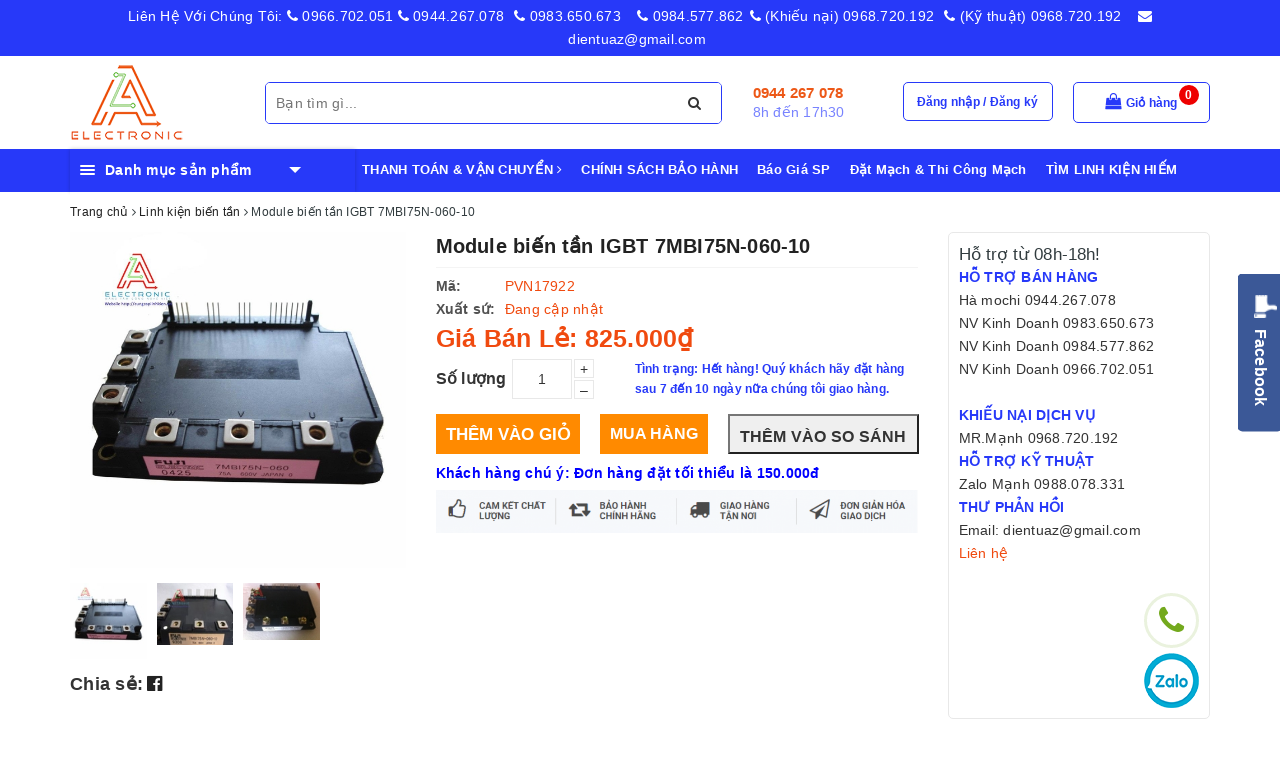

--- FILE ---
content_type: text/html; charset=utf-8
request_url: https://cungcaplinhkien.vn/module-bien-tan-igbt-7mbi75n-060-10
body_size: 60833
content:
<!DOCTYPE html>
<html lang="vi">
	<head>
		<meta charset="UTF-8" />
		<meta name="viewport" content="width=device-width, initial-scale=1, maximum-scale=1">			
		<title>
			Module biến tần IGBT   7MBI75N-060-10
			
			
			 | Cửa hàng thiết bị - Linh kiện điện tử A to Z			
		</title>		
		<!-- ================= Page description ================== -->
		
		<meta name="description" content="Module biến tần IGBT 7MBI75N-060-10">
		
		<meta property="fb:app_id" content="2165836990109986" />
		<!-- ================= Meta ================== -->
		
		<link rel="canonical" href="https://cungcaplinhkien.vn/module-bien-tan-igbt-7mbi75n-060-10"/>
		<meta name='revisit-after' content='1 days' />
		<meta name="robots" content="noodp,index,follow" />
		<!-- ================= Favicon ================== -->
		
		<link rel="icon" href="//bizweb.dktcdn.net/100/332/152/themes/690782/assets/favicon.png?1689512669644" type="image/x-icon" />
		
		
<meta property="og:type" content="product">
<meta property="og:title" content="Module biến tần IGBT   7MBI75N-060-10">

<meta property="og:image" content="http://bizweb.dktcdn.net/thumb/grande/100/332/152/products/watermarked-7mbi75n-060-elevator-inverter-inverter-drive-lgbt-module-new-power-igbt-7mb175n-060.jpg?v=1578888732877">
<meta property="og:image:secure_url" content="https://bizweb.dktcdn.net/thumb/grande/100/332/152/products/watermarked-7mbi75n-060-elevator-inverter-inverter-drive-lgbt-module-new-power-igbt-7mb175n-060.jpg?v=1578888732877">

<meta property="og:image" content="http://bizweb.dktcdn.net/thumb/grande/100/332/152/products/watermarked-capture-d6d509ab-2985-46c3-bf9e-23797a9f7ba2.jpg?v=1578888732947">
<meta property="og:image:secure_url" content="https://bizweb.dktcdn.net/thumb/grande/100/332/152/products/watermarked-capture-d6d509ab-2985-46c3-bf9e-23797a9f7ba2.jpg?v=1578888732947">

<meta property="og:image" content="http://bizweb.dktcdn.net/thumb/grande/100/332/152/products/watermarked-igbt-module-7mbi75n-060-7mbi75n-060-10-600v.jpg?v=1578888732947">
<meta property="og:image:secure_url" content="https://bizweb.dktcdn.net/thumb/grande/100/332/152/products/watermarked-igbt-module-7mbi75n-060-7mbi75n-060-10-600v.jpg?v=1578888732947">

<meta property="og:price:amount" content="825.000">
<meta property="og:price:currency" content="VND">

	<meta property="og:description" content="Module biến tần IGBT 7MBI75N-060-10">
	<meta property="og:url" content="https://cungcaplinhkien.vn/module-bien-tan-igbt-7mbi75n-060-10">
	<meta property="og:site_name" content="Cửa hàng thiết bị - Linh kiện điện tử A to Z">
		
		<style>
			/*!
 * Bootstrap v3.3.7 (http://getbootstrap.com)
 * Copyright 2011-2016 Twitter, Inc.
 * Licensed under MIT (https://github.com/twbs/bootstrap/blob/master/LICENSE)
 *//*! normalize.css v3.0.3 | MIT License | github.com/necolas/normalize.css */html{font-family:sans-serif;-webkit-text-size-adjust:100%;-ms-text-size-adjust:100%}body{margin:0}article,aside,details,figcaption,figure,footer,header,hgroup,main,menu,nav,section,summary{display:block}audio,canvas,progress,video{display:inline-block;vertical-align:baseline}audio:not([controls]){display:none;height:0}[hidden],template{display:none}a{background-color:transparent}a:active,a:hover{outline:0}abbr[title]{border-bottom:1px dotted}b,strong{font-weight:700}dfn{font-style:italic}h1{margin:.67em 0;font-size:2em}mark{color:#000;background:#ff0}small{font-size:80%}sub,sup{position:relative;font-size:75%;line-height:0;vertical-align:baseline}sup{top:-.5em}sub{bottom:-.25em}img{border:0}svg:not(:root){overflow:hidden}figure{margin:1em 40px}hr{height:0;-webkit-box-sizing:content-box;-moz-box-sizing:content-box;box-sizing:content-box}pre{overflow:auto}code,kbd,pre,samp{font-family:monospace,monospace;font-size:1em}button,input,optgroup,select,textarea{margin:0;font:inherit;color:inherit}button{overflow:visible}button,select{text-transform:none}button,html input[type=button],input[type=reset],input[type=submit]{-webkit-appearance:button;cursor:pointer}button[disabled],html input[disabled]{cursor:default}button::-moz-focus-inner,input::-moz-focus-inner{padding:0;border:0}input{line-height:normal}input[type=checkbox],input[type=radio]{-webkit-box-sizing:border-box;-moz-box-sizing:border-box;box-sizing:border-box;padding:0}input[type=number]::-webkit-inner-spin-button,input[type=number]::-webkit-outer-spin-button{height:auto}input[type=search]{-webkit-box-sizing:content-box;-moz-box-sizing:content-box;box-sizing:content-box;-webkit-appearance:textfield}input[type=search]::-webkit-search-cancel-button,input[type=search]::-webkit-search-decoration{-webkit-appearance:none}fieldset{padding:.35em .625em .75em;margin:0 2px;border:1px solid silver}legend{padding:0;border:0}textarea{overflow:auto}optgroup{font-weight:700}table{border-spacing:0;border-collapse:collapse}td,th{padding:0}/*! Source: https://github.com/h5bp/html5-boilerplate/blob/master/src/css/main.css */@media print{*,:after,:before{color:#000!important;text-shadow:none!important;background:0 0!important;-webkit-box-shadow:none!important;box-shadow:none!important}a,a:visited{text-decoration:underline}a[href]:after{content:" (" attr(href) ")"}abbr[title]:after{content:" (" attr(title) ")"}a[href^="javascript:"]:after,a[href^="#"]:after{content:""}blockquote,pre{border:1px solid #999;page-break-inside:avoid}thead{display:table-header-group}img,tr{page-break-inside:avoid}img{max-width:100%!important}h2,h3,p{orphans:3;widows:3}h2,h3{page-break-after:avoid}.navbar{display:none}.btn>.caret,.dropup>.btn>.caret{border-top-color:#000!important}.label{border:1px solid #000}.table{border-collapse:collapse!important}.table td,.table th{background-color:#fff!important}.table-bordered td,.table-bordered th{border:1px solid #ddd!important}}@font-face{font-family:'Glyphicons Halflings';src:url(../fonts/glyphicons-halflings-regular.eot);src:url(../fonts/glyphicons-halflings-regular.eot?#iefix) format('embedded-opentype'),url(../fonts/glyphicons-halflings-regular.woff2) format('woff2'),url(../fonts/glyphicons-halflings-regular.woff) format('woff'),url(../fonts/glyphicons-halflings-regular.ttf) format('truetype'),url(../fonts/glyphicons-halflings-regular.svg#glyphicons_halflingsregular) format('svg')}.glyphicon{position:relative;top:1px;display:inline-block;font-family:'Glyphicons Halflings';font-style:normal;font-weight:400;line-height:1;-webkit-font-smoothing:antialiased;-moz-osx-font-smoothing:grayscale}.glyphicon-asterisk:before{content:"\002a"}.glyphicon-plus:before{content:"\002b"}.glyphicon-eur:before,.glyphicon-euro:before{content:"\20ac"}.glyphicon-minus:before{content:"\2212"}.glyphicon-cloud:before{content:"\2601"}.glyphicon-envelope:before{content:"\2709"}.glyphicon-pencil:before{content:"\270f"}.glyphicon-glass:before{content:"\e001"}.glyphicon-music:before{content:"\e002"}.glyphicon-search:before{content:"\e003"}.glyphicon-heart:before{content:"\e005"}.glyphicon-star:before{content:"\e006"}.glyphicon-star-empty:before{content:"\e007"}.glyphicon-user:before{content:"\e008"}.glyphicon-film:before{content:"\e009"}.glyphicon-th-large:before{content:"\e010"}.glyphicon-th:before{content:"\e011"}.glyphicon-th-list:before{content:"\e012"}.glyphicon-ok:before{content:"\e013"}.glyphicon-remove:before{content:"\e014"}.glyphicon-zoom-in:before{content:"\e015"}.glyphicon-zoom-out:before{content:"\e016"}.glyphicon-off:before{content:"\e017"}.glyphicon-signal:before{content:"\e018"}.glyphicon-cog:before{content:"\e019"}.glyphicon-trash:before{content:"\e020"}.glyphicon-home:before{content:"\e021"}.glyphicon-file:before{content:"\e022"}.glyphicon-time:before{content:"\e023"}.glyphicon-road:before{content:"\e024"}.glyphicon-download-alt:before{content:"\e025"}.glyphicon-download:before{content:"\e026"}.glyphicon-upload:before{content:"\e027"}.glyphicon-inbox:before{content:"\e028"}.glyphicon-play-circle:before{content:"\e029"}.glyphicon-repeat:before{content:"\e030"}.glyphicon-refresh:before{content:"\e031"}.glyphicon-list-alt:before{content:"\e032"}.glyphicon-lock:before{content:"\e033"}.glyphicon-flag:before{content:"\e034"}.glyphicon-headphones:before{content:"\e035"}.glyphicon-volume-off:before{content:"\e036"}.glyphicon-volume-down:before{content:"\e037"}.glyphicon-volume-up:before{content:"\e038"}.glyphicon-qrcode:before{content:"\e039"}.glyphicon-barcode:before{content:"\e040"}.glyphicon-tag:before{content:"\e041"}.glyphicon-tags:before{content:"\e042"}.glyphicon-book:before{content:"\e043"}.glyphicon-bookmark:before{content:"\e044"}.glyphicon-print:before{content:"\e045"}.glyphicon-camera:before{content:"\e046"}.glyphicon-font:before{content:"\e047"}.glyphicon-bold:before{content:"\e048"}.glyphicon-italic:before{content:"\e049"}.glyphicon-text-height:before{content:"\e050"}.glyphicon-text-width:before{content:"\e051"}.glyphicon-align-left:before{content:"\e052"}.glyphicon-align-center:before{content:"\e053"}.glyphicon-align-right:before{content:"\e054"}.glyphicon-align-justify:before{content:"\e055"}.glyphicon-list:before{content:"\e056"}.glyphicon-indent-left:before{content:"\e057"}.glyphicon-indent-right:before{content:"\e058"}.glyphicon-facetime-video:before{content:"\e059"}.glyphicon-picture:before{content:"\e060"}.glyphicon-map-marker:before{content:"\e062"}.glyphicon-adjust:before{content:"\e063"}.glyphicon-tint:before{content:"\e064"}.glyphicon-edit:before{content:"\e065"}.glyphicon-share:before{content:"\e066"}.glyphicon-check:before{content:"\e067"}.glyphicon-move:before{content:"\e068"}.glyphicon-step-backward:before{content:"\e069"}.glyphicon-fast-backward:before{content:"\e070"}.glyphicon-backward:before{content:"\e071"}.glyphicon-play:before{content:"\e072"}.glyphicon-pause:before{content:"\e073"}.glyphicon-stop:before{content:"\e074"}.glyphicon-forward:before{content:"\e075"}.glyphicon-fast-forward:before{content:"\e076"}.glyphicon-step-forward:before{content:"\e077"}.glyphicon-eject:before{content:"\e078"}.glyphicon-chevron-left:before{content:"\e079"}.glyphicon-chevron-right:before{content:"\e080"}.glyphicon-plus-sign:before{content:"\e081"}.glyphicon-minus-sign:before{content:"\e082"}.glyphicon-remove-sign:before{content:"\e083"}.glyphicon-ok-sign:before{content:"\e084"}.glyphicon-question-sign:before{content:"\e085"}.glyphicon-info-sign:before{content:"\e086"}.glyphicon-screenshot:before{content:"\e087"}.glyphicon-remove-circle:before{content:"\e088"}.glyphicon-ok-circle:before{content:"\e089"}.glyphicon-ban-circle:before{content:"\e090"}.glyphicon-arrow-left:before{content:"\e091"}.glyphicon-arrow-right:before{content:"\e092"}.glyphicon-arrow-up:before{content:"\e093"}.glyphicon-arrow-down:before{content:"\e094"}.glyphicon-share-alt:before{content:"\e095"}.glyphicon-resize-full:before{content:"\e096"}.glyphicon-resize-small:before{content:"\e097"}.glyphicon-exclamation-sign:before{content:"\e101"}.glyphicon-gift:before{content:"\e102"}.glyphicon-leaf:before{content:"\e103"}.glyphicon-fire:before{content:"\e104"}.glyphicon-eye-open:before{content:"\e105"}.glyphicon-eye-close:before{content:"\e106"}.glyphicon-warning-sign:before{content:"\e107"}.glyphicon-plane:before{content:"\e108"}.glyphicon-calendar:before{content:"\e109"}.glyphicon-random:before{content:"\e110"}.glyphicon-comment:before{content:"\e111"}.glyphicon-magnet:before{content:"\e112"}.glyphicon-chevron-up:before{content:"\e113"}.glyphicon-chevron-down:before{content:"\e114"}.glyphicon-retweet:before{content:"\e115"}.glyphicon-shopping-cart:before{content:"\e116"}.glyphicon-folder-close:before{content:"\e117"}.glyphicon-folder-open:before{content:"\e118"}.glyphicon-resize-vertical:before{content:"\e119"}.glyphicon-resize-horizontal:before{content:"\e120"}.glyphicon-hdd:before{content:"\e121"}.glyphicon-bullhorn:before{content:"\e122"}.glyphicon-bell:before{content:"\e123"}.glyphicon-certificate:before{content:"\e124"}.glyphicon-thumbs-up:before{content:"\e125"}.glyphicon-thumbs-down:before{content:"\e126"}.glyphicon-hand-right:before{content:"\e127"}.glyphicon-hand-left:before{content:"\e128"}.glyphicon-hand-up:before{content:"\e129"}.glyphicon-hand-down:before{content:"\e130"}.glyphicon-circle-arrow-right:before{content:"\e131"}.glyphicon-circle-arrow-left:before{content:"\e132"}.glyphicon-circle-arrow-up:before{content:"\e133"}.glyphicon-circle-arrow-down:before{content:"\e134"}.glyphicon-globe:before{content:"\e135"}.glyphicon-wrench:before{content:"\e136"}.glyphicon-tasks:before{content:"\e137"}.glyphicon-filter:before{content:"\e138"}.glyphicon-briefcase:before{content:"\e139"}.glyphicon-fullscreen:before{content:"\e140"}.glyphicon-dashboard:before{content:"\e141"}.glyphicon-paperclip:before{content:"\e142"}.glyphicon-heart-empty:before{content:"\e143"}.glyphicon-link:before{content:"\e144"}.glyphicon-phone:before{content:"\e145"}.glyphicon-pushpin:before{content:"\e146"}.glyphicon-usd:before{content:"\e148"}.glyphicon-gbp:before{content:"\e149"}.glyphicon-sort:before{content:"\e150"}.glyphicon-sort-by-alphabet:before{content:"\e151"}.glyphicon-sort-by-alphabet-alt:before{content:"\e152"}.glyphicon-sort-by-order:before{content:"\e153"}.glyphicon-sort-by-order-alt:before{content:"\e154"}.glyphicon-sort-by-attributes:before{content:"\e155"}.glyphicon-sort-by-attributes-alt:before{content:"\e156"}.glyphicon-unchecked:before{content:"\e157"}.glyphicon-expand:before{content:"\e158"}.glyphicon-collapse-down:before{content:"\e159"}.glyphicon-collapse-up:before{content:"\e160"}.glyphicon-log-in:before{content:"\e161"}.glyphicon-flash:before{content:"\e162"}.glyphicon-log-out:before{content:"\e163"}.glyphicon-new-window:before{content:"\e164"}.glyphicon-record:before{content:"\e165"}.glyphicon-save:before{content:"\e166"}.glyphicon-open:before{content:"\e167"}.glyphicon-saved:before{content:"\e168"}.glyphicon-import:before{content:"\e169"}.glyphicon-export:before{content:"\e170"}.glyphicon-send:before{content:"\e171"}.glyphicon-floppy-disk:before{content:"\e172"}.glyphicon-floppy-saved:before{content:"\e173"}.glyphicon-floppy-remove:before{content:"\e174"}.glyphicon-floppy-save:before{content:"\e175"}.glyphicon-floppy-open:before{content:"\e176"}.glyphicon-credit-card:before{content:"\e177"}.glyphicon-transfer:before{content:"\e178"}.glyphicon-cutlery:before{content:"\e179"}.glyphicon-header:before{content:"\e180"}.glyphicon-compressed:before{content:"\e181"}.glyphicon-earphone:before{content:"\e182"}.glyphicon-phone-alt:before{content:"\e183"}.glyphicon-tower:before{content:"\e184"}.glyphicon-stats:before{content:"\e185"}.glyphicon-sd-video:before{content:"\e186"}.glyphicon-hd-video:before{content:"\e187"}.glyphicon-subtitles:before{content:"\e188"}.glyphicon-sound-stereo:before{content:"\e189"}.glyphicon-sound-dolby:before{content:"\e190"}.glyphicon-sound-5-1:before{content:"\e191"}.glyphicon-sound-6-1:before{content:"\e192"}.glyphicon-sound-7-1:before{content:"\e193"}.glyphicon-copyright-mark:before{content:"\e194"}.glyphicon-registration-mark:before{content:"\e195"}.glyphicon-cloud-download:before{content:"\e197"}.glyphicon-cloud-upload:before{content:"\e198"}.glyphicon-tree-conifer:before{content:"\e199"}.glyphicon-tree-deciduous:before{content:"\e200"}.glyphicon-cd:before{content:"\e201"}.glyphicon-save-file:before{content:"\e202"}.glyphicon-open-file:before{content:"\e203"}.glyphicon-level-up:before{content:"\e204"}.glyphicon-copy:before{content:"\e205"}.glyphicon-paste:before{content:"\e206"}.glyphicon-alert:before{content:"\e209"}.glyphicon-equalizer:before{content:"\e210"}.glyphicon-king:before{content:"\e211"}.glyphicon-queen:before{content:"\e212"}.glyphicon-pawn:before{content:"\e213"}.glyphicon-bishop:before{content:"\e214"}.glyphicon-knight:before{content:"\e215"}.glyphicon-baby-formula:before{content:"\e216"}.glyphicon-tent:before{content:"\26fa"}.glyphicon-blackboard:before{content:"\e218"}.glyphicon-bed:before{content:"\e219"}.glyphicon-apple:before{content:"\f8ff"}.glyphicon-erase:before{content:"\e221"}.glyphicon-hourglass:before{content:"\231b"}.glyphicon-lamp:before{content:"\e223"}.glyphicon-duplicate:before{content:"\e224"}.glyphicon-piggy-bank:before{content:"\e225"}.glyphicon-scissors:before{content:"\e226"}.glyphicon-bitcoin:before{content:"\e227"}.glyphicon-btc:before{content:"\e227"}.glyphicon-xbt:before{content:"\e227"}.glyphicon-yen:before{content:"\00a5"}.glyphicon-jpy:before{content:"\00a5"}.glyphicon-ruble:before{content:"\20bd"}.glyphicon-rub:before{content:"\20bd"}.glyphicon-scale:before{content:"\e230"}.glyphicon-ice-lolly:before{content:"\e231"}.glyphicon-ice-lolly-tasted:before{content:"\e232"}.glyphicon-education:before{content:"\e233"}.glyphicon-option-horizontal:before{content:"\e234"}.glyphicon-option-vertical:before{content:"\e235"}.glyphicon-menu-hamburger:before{content:"\e236"}.glyphicon-modal-window:before{content:"\e237"}.glyphicon-oil:before{content:"\e238"}.glyphicon-grain:before{content:"\e239"}.glyphicon-sunglasses:before{content:"\e240"}.glyphicon-text-size:before{content:"\e241"}.glyphicon-text-color:before{content:"\e242"}.glyphicon-text-background:before{content:"\e243"}.glyphicon-object-align-top:before{content:"\e244"}.glyphicon-object-align-bottom:before{content:"\e245"}.glyphicon-object-align-horizontal:before{content:"\e246"}.glyphicon-object-align-left:before{content:"\e247"}.glyphicon-object-align-vertical:before{content:"\e248"}.glyphicon-object-align-right:before{content:"\e249"}.glyphicon-triangle-right:before{content:"\e250"}.glyphicon-triangle-left:before{content:"\e251"}.glyphicon-triangle-bottom:before{content:"\e252"}.glyphicon-triangle-top:before{content:"\e253"}.glyphicon-console:before{content:"\e254"}.glyphicon-superscript:before{content:"\e255"}.glyphicon-subscript:before{content:"\e256"}.glyphicon-menu-left:before{content:"\e257"}.glyphicon-menu-right:before{content:"\e258"}.glyphicon-menu-down:before{content:"\e259"}.glyphicon-menu-up:before{content:"\e260"}*{-webkit-box-sizing:border-box;-moz-box-sizing:border-box;box-sizing:border-box}:after,:before{-webkit-box-sizing:border-box;-moz-box-sizing:border-box;box-sizing:border-box}html{font-size:10px;-webkit-tap-highlight-color:rgba(0,0,0,0)}body{font-family:"Helvetica Neue",Helvetica,Arial,sans-serif;font-size:14px;line-height:1.42857143;color:#333;background-color:#fff}button,input,select,textarea{font-family:inherit;font-size:inherit;line-height:inherit}a{color:#337ab7;text-decoration:none}a:focus,a:hover{color:#23527c;text-decoration:underline}a:focus{outline:5px auto -webkit-focus-ring-color;outline-offset:-2px}figure{margin:0}img{vertical-align:middle}.carousel-inner>.item>a>img,.carousel-inner>.item>img,.img-responsive,.thumbnail a>img,.thumbnail>img{display:block;max-width:100%;height:auto}.img-rounded{border-radius:6px}.img-thumbnail{display:inline-block;max-width:100%;height:auto;padding:4px;line-height:1.42857143;background-color:#fff;border:1px solid #ddd;border-radius:4px;-webkit-transition:all .2s ease-in-out;-o-transition:all .2s ease-in-out;transition:all .2s ease-in-out}.img-circle{border-radius:50%}hr{margin-top:20px;margin-bottom:20px;border:0;border-top:1px solid #eee}.sr-only{position:absolute;width:1px;height:1px;padding:0;margin:-1px;overflow:hidden;clip:rect(0,0,0,0);border:0}.sr-only-focusable:active,.sr-only-focusable:focus{position:static;width:auto;height:auto;margin:0;overflow:visible;clip:auto}[role=button]{cursor:pointer}.h1,.h2,.h3,.h4,.h5,.h6,h1,h2,h3,h4,h5,h6{font-family:inherit;font-weight:500;line-height:1.1;color:inherit}.h1 .small,.h1 small,.h2 .small,.h2 small,.h3 .small,.h3 small,.h4 .small,.h4 small,.h5 .small,.h5 small,.h6 .small,.h6 small,h1 .small,h1 small,h2 .small,h2 small,h3 .small,h3 small,h4 .small,h4 small,h5 .small,h5 small,h6 .small,h6 small{font-weight:400;line-height:1;color:#777}.h1,.h2,.h3,h1,h2,h3{margin-top:20px;margin-bottom:10px}.h1 .small,.h1 small,.h2 .small,.h2 small,.h3 .small,.h3 small,h1 .small,h1 small,h2 .small,h2 small,h3 .small,h3 small{font-size:65%}.h4,.h5,.h6,h4,h5,h6{margin-top:10px;margin-bottom:10px}.h4 .small,.h4 small,.h5 .small,.h5 small,.h6 .small,.h6 small,h4 .small,h4 small,h5 .small,h5 small,h6 .small,h6 small{font-size:75%}.h1,h1{font-size:36px}.h2,h2{font-size:30px}.h3,h3{font-size:24px}.h4,h4{font-size:18px}.h5,h5{font-size:14px}.h6,h6{font-size:12px}p{margin:0 0 10px}.lead{margin-bottom:20px;font-size:16px;font-weight:300;line-height:1.4}@media (min-width:768px){.lead{font-size:21px}}.small,small{font-size:85%}.mark,mark{padding:.2em;background-color:#fcf8e3}.text-left{text-align:left}.text-right{text-align:right}.text-center{text-align:center}.text-justify{text-align:justify}.text-nowrap{white-space:nowrap}.text-lowercase{text-transform:lowercase}.text-uppercase{text-transform:uppercase}.text-capitalize{text-transform:capitalize}.text-muted{color:#777}.text-primary{color:#337ab7}a.text-primary:focus,a.text-primary:hover{color:#286090}.text-success{color:#3c763d}a.text-success:focus,a.text-success:hover{color:#2b542c}.text-info{color:#31708f}a.text-info:focus,a.text-info:hover{color:#245269}.text-warning{color:#8a6d3b}a.text-warning:focus,a.text-warning:hover{color:#66512c}.text-danger{color:#a94442}a.text-danger:focus,a.text-danger:hover{color:#843534}.bg-primary{color:#fff;background-color:#337ab7}a.bg-primary:focus,a.bg-primary:hover{background-color:#286090}.bg-success{background-color:#dff0d8}a.bg-success:focus,a.bg-success:hover{background-color:#c1e2b3}.bg-info{background-color:#d9edf7}a.bg-info:focus,a.bg-info:hover{background-color:#afd9ee}.bg-warning{background-color:#fcf8e3}a.bg-warning:focus,a.bg-warning:hover{background-color:#f7ecb5}.bg-danger{background-color:#f2dede}a.bg-danger:focus,a.bg-danger:hover{background-color:#e4b9b9}.page-header{padding-bottom:9px;margin:40px 0 20px;border-bottom:1px solid #eee}ol,ul{margin-top:0;margin-bottom:10px}ol ol,ol ul,ul ol,ul ul{margin-bottom:0}.list-unstyled{padding-left:0;list-style:none}.list-inline{padding-left:0;margin-left:-5px;list-style:none}.list-inline>li{display:inline-block;padding-right:5px;padding-left:5px}dl{margin-top:0;margin-bottom:20px}dd,dt{line-height:1.42857143}dt{font-weight:700}dd{margin-left:0}@media (min-width:768px){.dl-horizontal dt{float:left;width:160px;overflow:hidden;clear:left;text-align:right;text-overflow:ellipsis;white-space:nowrap}.dl-horizontal dd{margin-left:180px}}abbr[data-original-title],abbr[title]{cursor:help;border-bottom:1px dotted #777}.initialism{font-size:90%;text-transform:uppercase}blockquote{padding:10px 20px;margin:0 0 20px;font-size:17.5px;border-left:5px solid #eee}blockquote ol:last-child,blockquote p:last-child,blockquote ul:last-child{margin-bottom:0}blockquote .small,blockquote footer,blockquote small{display:block;font-size:80%;line-height:1.42857143;color:#777}blockquote .small:before,blockquote footer:before,blockquote small:before{content:'\2014 \00A0'}.blockquote-reverse,blockquote.pull-right{padding-right:15px;padding-left:0;text-align:right;border-right:5px solid #eee;border-left:0}.blockquote-reverse .small:before,.blockquote-reverse footer:before,.blockquote-reverse small:before,blockquote.pull-right .small:before,blockquote.pull-right footer:before,blockquote.pull-right small:before{content:''}.blockquote-reverse .small:after,.blockquote-reverse footer:after,.blockquote-reverse small:after,blockquote.pull-right .small:after,blockquote.pull-right footer:after,blockquote.pull-right small:after{content:'\00A0 \2014'}address{margin-bottom:20px;font-style:normal;line-height:1.42857143}code,kbd,pre,samp{font-family:Menlo,Monaco,Consolas,"Courier New",monospace}code{padding:2px 4px;font-size:90%;color:#c7254e;background-color:#f9f2f4;border-radius:4px}kbd{padding:2px 4px;font-size:90%;color:#fff;background-color:#333;border-radius:3px;-webkit-box-shadow:inset 0 -1px 0 rgba(0,0,0,.25);box-shadow:inset 0 -1px 0 rgba(0,0,0,.25)}kbd kbd{padding:0;font-size:100%;font-weight:700;-webkit-box-shadow:none;box-shadow:none}pre{display:block;padding:9.5px;margin:0 0 10px;font-size:13px;line-height:1.42857143;color:#333;word-break:break-all;word-wrap:break-word;background-color:#f5f5f5;border:1px solid #ccc;border-radius:4px}pre code{padding:0;font-size:inherit;color:inherit;white-space:pre-wrap;background-color:transparent;border-radius:0}.pre-scrollable{max-height:340px;overflow-y:scroll}.container{padding-right:15px;padding-left:15px;margin-right:auto;margin-left:auto}@media (min-width:768px){.container{width:750px}}@media (min-width:992px){.container{width:970px}}@media (min-width:1200px){.container{width:1170px}}.container-fluid{padding-right:15px;padding-left:15px;margin-right:auto;margin-left:auto}.row{margin-right:-15px;margin-left:-15px}.col-lg-1,.col-lg-10,.col-lg-11,.col-lg-12,.col-lg-2,.col-lg-3,.col-lg-4,.col-lg-5,.col-lg-6,.col-lg-7,.col-lg-8,.col-lg-9,.col-md-1,.col-md-10,.col-md-11,.col-md-12,.col-md-2,.col-md-3,.col-md-4,.col-md-5,.col-md-6,.col-md-7,.col-md-8,.col-md-9,.col-sm-1,.col-sm-10,.col-sm-11,.col-sm-12,.col-sm-2,.col-sm-3,.col-sm-4,.col-sm-5,.col-sm-6,.col-sm-7,.col-sm-8,.col-sm-9,.col-xs-1,.col-xs-10,.col-xs-11,.col-xs-12,.col-xs-2,.col-xs-3,.col-xs-4,.col-xs-5,.col-xs-6,.col-xs-7,.col-xs-8,.col-xs-9{position:relative;min-height:1px;padding-right:15px;padding-left:15px}.col-xs-1,.col-xs-10,.col-xs-11,.col-xs-12,.col-xs-2,.col-xs-3,.col-xs-4,.col-xs-5,.col-xs-6,.col-xs-7,.col-xs-8,.col-xs-9{float:left}.col-xs-12{width:100%}.col-xs-11{width:91.66666667%}.col-xs-10{width:83.33333333%}.col-xs-9{width:75%}.col-xs-8{width:66.66666667%}.col-xs-7{width:58.33333333%}.col-xs-6{width:50%}.col-xs-5{width:41.66666667%}.col-xs-4{width:33.33333333%}.col-xs-3{width:25%}.col-xs-2{width:16.66666667%}.col-xs-1{width:8.33333333%}.col-xs-pull-12{right:100%}.col-xs-pull-11{right:91.66666667%}.col-xs-pull-10{right:83.33333333%}.col-xs-pull-9{right:75%}.col-xs-pull-8{right:66.66666667%}.col-xs-pull-7{right:58.33333333%}.col-xs-pull-6{right:50%}.col-xs-pull-5{right:41.66666667%}.col-xs-pull-4{right:33.33333333%}.col-xs-pull-3{right:25%}.col-xs-pull-2{right:16.66666667%}.col-xs-pull-1{right:8.33333333%}.col-xs-pull-0{right:auto}.col-xs-push-12{left:100%}.col-xs-push-11{left:91.66666667%}.col-xs-push-10{left:83.33333333%}.col-xs-push-9{left:75%}.col-xs-push-8{left:66.66666667%}.col-xs-push-7{left:58.33333333%}.col-xs-push-6{left:50%}.col-xs-push-5{left:41.66666667%}.col-xs-push-4{left:33.33333333%}.col-xs-push-3{left:25%}.col-xs-push-2{left:16.66666667%}.col-xs-push-1{left:8.33333333%}.col-xs-push-0{left:auto}.col-xs-offset-12{margin-left:100%}.col-xs-offset-11{margin-left:91.66666667%}.col-xs-offset-10{margin-left:83.33333333%}.col-xs-offset-9{margin-left:75%}.col-xs-offset-8{margin-left:66.66666667%}.col-xs-offset-7{margin-left:58.33333333%}.col-xs-offset-6{margin-left:50%}.col-xs-offset-5{margin-left:41.66666667%}.col-xs-offset-4{margin-left:33.33333333%}.col-xs-offset-3{margin-left:25%}.col-xs-offset-2{margin-left:16.66666667%}.col-xs-offset-1{margin-left:8.33333333%}.col-xs-offset-0{margin-left:0}@media (min-width:768px){.col-sm-1,.col-sm-10,.col-sm-11,.col-sm-12,.col-sm-2,.col-sm-3,.col-sm-4,.col-sm-5,.col-sm-6,.col-sm-7,.col-sm-8,.col-sm-9{float:left}.col-sm-12{width:100%}.col-sm-11{width:91.66666667%}.col-sm-10{width:83.33333333%}.col-sm-9{width:75%}.col-sm-8{width:66.66666667%}.col-sm-7{width:58.33333333%}.col-sm-6{width:50%}.col-sm-5{width:41.66666667%}.col-sm-4{width:33.33333333%}.col-sm-3{width:25%}.col-sm-2{width:16.66666667%}.col-sm-1{width:8.33333333%}.col-sm-pull-12{right:100%}.col-sm-pull-11{right:91.66666667%}.col-sm-pull-10{right:83.33333333%}.col-sm-pull-9{right:75%}.col-sm-pull-8{right:66.66666667%}.col-sm-pull-7{right:58.33333333%}.col-sm-pull-6{right:50%}.col-sm-pull-5{right:41.66666667%}.col-sm-pull-4{right:33.33333333%}.col-sm-pull-3{right:25%}.col-sm-pull-2{right:16.66666667%}.col-sm-pull-1{right:8.33333333%}.col-sm-pull-0{right:auto}.col-sm-push-12{left:100%}.col-sm-push-11{left:91.66666667%}.col-sm-push-10{left:83.33333333%}.col-sm-push-9{left:75%}.col-sm-push-8{left:66.66666667%}.col-sm-push-7{left:58.33333333%}.col-sm-push-6{left:50%}.col-sm-push-5{left:41.66666667%}.col-sm-push-4{left:33.33333333%}.col-sm-push-3{left:25%}.col-sm-push-2{left:16.66666667%}.col-sm-push-1{left:8.33333333%}.col-sm-push-0{left:auto}.col-sm-offset-12{margin-left:100%}.col-sm-offset-11{margin-left:91.66666667%}.col-sm-offset-10{margin-left:83.33333333%}.col-sm-offset-9{margin-left:75%}.col-sm-offset-8{margin-left:66.66666667%}.col-sm-offset-7{margin-left:58.33333333%}.col-sm-offset-6{margin-left:50%}.col-sm-offset-5{margin-left:41.66666667%}.col-sm-offset-4{margin-left:33.33333333%}.col-sm-offset-3{margin-left:25%}.col-sm-offset-2{margin-left:16.66666667%}.col-sm-offset-1{margin-left:8.33333333%}.col-sm-offset-0{margin-left:0}}@media (min-width:992px){.col-md-1,.col-md-10,.col-md-11,.col-md-12,.col-md-2,.col-md-3,.col-md-4,.col-md-5,.col-md-6,.col-md-7,.col-md-8,.col-md-9{float:left}.col-md-12{width:100%}.col-md-11{width:91.66666667%}.col-md-10{width:83.33333333%}.col-md-9{width:75%}.col-md-8{width:66.66666667%}.col-md-7{width:58.33333333%}.col-md-6{width:50%}.col-md-5{width:41.66666667%}.col-md-4{width:33.33333333%}.col-md-3{width:25%}.col-md-2{width:16.66666667%}.col-md-1{width:8.33333333%}.col-md-pull-12{right:100%}.col-md-pull-11{right:91.66666667%}.col-md-pull-10{right:83.33333333%}.col-md-pull-9{right:75%}.col-md-pull-8{right:66.66666667%}.col-md-pull-7{right:58.33333333%}.col-md-pull-6{right:50%}.col-md-pull-5{right:41.66666667%}.col-md-pull-4{right:33.33333333%}.col-md-pull-3{right:25%}.col-md-pull-2{right:16.66666667%}.col-md-pull-1{right:8.33333333%}.col-md-pull-0{right:auto}.col-md-push-12{left:100%}.col-md-push-11{left:91.66666667%}.col-md-push-10{left:83.33333333%}.col-md-push-9{left:75%}.col-md-push-8{left:66.66666667%}.col-md-push-7{left:58.33333333%}.col-md-push-6{left:50%}.col-md-push-5{left:41.66666667%}.col-md-push-4{left:33.33333333%}.col-md-push-3{left:25%}.col-md-push-2{left:16.66666667%}.col-md-push-1{left:8.33333333%}.col-md-push-0{left:auto}.col-md-offset-12{margin-left:100%}.col-md-offset-11{margin-left:91.66666667%}.col-md-offset-10{margin-left:83.33333333%}.col-md-offset-9{margin-left:75%}.col-md-offset-8{margin-left:66.66666667%}.col-md-offset-7{margin-left:58.33333333%}.col-md-offset-6{margin-left:50%}.col-md-offset-5{margin-left:41.66666667%}.col-md-offset-4{margin-left:33.33333333%}.col-md-offset-3{margin-left:25%}.col-md-offset-2{margin-left:16.66666667%}.col-md-offset-1{margin-left:8.33333333%}.col-md-offset-0{margin-left:0}}@media (min-width:1200px){.col-lg-1,.col-lg-10,.col-lg-11,.col-lg-12,.col-lg-2,.col-lg-3,.col-lg-4,.col-lg-5,.col-lg-6,.col-lg-7,.col-lg-8,.col-lg-9{float:left}.col-lg-12{width:100%}.col-lg-11{width:91.66666667%}.col-lg-10{width:83.33333333%}.col-lg-9{width:75%}.col-lg-8{width:66.66666667%}.col-lg-7{width:58.33333333%}.col-lg-6{width:50%}.col-lg-5{width:41.66666667%}.col-lg-4{width:33.33333333%}.col-lg-3{width:25%}.col-lg-2{width:16.66666667%}.col-lg-1{width:8.33333333%}.col-lg-pull-12{right:100%}.col-lg-pull-11{right:91.66666667%}.col-lg-pull-10{right:83.33333333%}.col-lg-pull-9{right:75%}.col-lg-pull-8{right:66.66666667%}.col-lg-pull-7{right:58.33333333%}.col-lg-pull-6{right:50%}.col-lg-pull-5{right:41.66666667%}.col-lg-pull-4{right:33.33333333%}.col-lg-pull-3{right:25%}.col-lg-pull-2{right:16.66666667%}.col-lg-pull-1{right:8.33333333%}.col-lg-pull-0{right:auto}.col-lg-push-12{left:100%}.col-lg-push-11{left:91.66666667%}.col-lg-push-10{left:83.33333333%}.col-lg-push-9{left:75%}.col-lg-push-8{left:66.66666667%}.col-lg-push-7{left:58.33333333%}.col-lg-push-6{left:50%}.col-lg-push-5{left:41.66666667%}.col-lg-push-4{left:33.33333333%}.col-lg-push-3{left:25%}.col-lg-push-2{left:16.66666667%}.col-lg-push-1{left:8.33333333%}.col-lg-push-0{left:auto}.col-lg-offset-12{margin-left:100%}.col-lg-offset-11{margin-left:91.66666667%}.col-lg-offset-10{margin-left:83.33333333%}.col-lg-offset-9{margin-left:75%}.col-lg-offset-8{margin-left:66.66666667%}.col-lg-offset-7{margin-left:58.33333333%}.col-lg-offset-6{margin-left:50%}.col-lg-offset-5{margin-left:41.66666667%}.col-lg-offset-4{margin-left:33.33333333%}.col-lg-offset-3{margin-left:25%}.col-lg-offset-2{margin-left:16.66666667%}.col-lg-offset-1{margin-left:8.33333333%}.col-lg-offset-0{margin-left:0}}table{background-color:transparent}caption{padding-top:8px;padding-bottom:8px;color:#777;text-align:left}th{text-align:left}.table{width:100%;max-width:100%;margin-bottom:20px}.table>tbody>tr>td,.table>tbody>tr>th,.table>tfoot>tr>td,.table>tfoot>tr>th,.table>thead>tr>td,.table>thead>tr>th{padding:8px;line-height:1.42857143;vertical-align:top;border-top:1px solid #ddd}.table>thead>tr>th{vertical-align:bottom;border-bottom:2px solid #ddd}.table>caption+thead>tr:first-child>td,.table>caption+thead>tr:first-child>th,.table>colgroup+thead>tr:first-child>td,.table>colgroup+thead>tr:first-child>th,.table>thead:first-child>tr:first-child>td,.table>thead:first-child>tr:first-child>th{border-top:0}.table>tbody+tbody{border-top:2px solid #ddd}.table .table{background-color:#fff}.table-condensed>tbody>tr>td,.table-condensed>tbody>tr>th,.table-condensed>tfoot>tr>td,.table-condensed>tfoot>tr>th,.table-condensed>thead>tr>td,.table-condensed>thead>tr>th{padding:5px}.table-bordered{border:1px solid #ddd}.table-bordered>tbody>tr>td,.table-bordered>tbody>tr>th,.table-bordered>tfoot>tr>td,.table-bordered>tfoot>tr>th,.table-bordered>thead>tr>td,.table-bordered>thead>tr>th{border:1px solid #ddd}.table-bordered>thead>tr>td,.table-bordered>thead>tr>th{border-bottom-width:2px}.table-striped>tbody>tr:nth-of-type(odd){background-color:#f9f9f9}.table-hover>tbody>tr:hover{background-color:#f5f5f5}table col[class*=col-]{position:static;display:table-column;float:none}table td[class*=col-],table th[class*=col-]{position:static;display:table-cell;float:none}.table>tbody>tr.active>td,.table>tbody>tr.active>th,.table>tbody>tr>td.active,.table>tbody>tr>th.active,.table>tfoot>tr.active>td,.table>tfoot>tr.active>th,.table>tfoot>tr>td.active,.table>tfoot>tr>th.active,.table>thead>tr.active>td,.table>thead>tr.active>th,.table>thead>tr>td.active,.table>thead>tr>th.active{background-color:#f5f5f5}.table-hover>tbody>tr.active:hover>td,.table-hover>tbody>tr.active:hover>th,.table-hover>tbody>tr:hover>.active,.table-hover>tbody>tr>td.active:hover,.table-hover>tbody>tr>th.active:hover{background-color:#e8e8e8}.table>tbody>tr.success>td,.table>tbody>tr.success>th,.table>tbody>tr>td.success,.table>tbody>tr>th.success,.table>tfoot>tr.success>td,.table>tfoot>tr.success>th,.table>tfoot>tr>td.success,.table>tfoot>tr>th.success,.table>thead>tr.success>td,.table>thead>tr.success>th,.table>thead>tr>td.success,.table>thead>tr>th.success{background-color:#dff0d8}.table-hover>tbody>tr.success:hover>td,.table-hover>tbody>tr.success:hover>th,.table-hover>tbody>tr:hover>.success,.table-hover>tbody>tr>td.success:hover,.table-hover>tbody>tr>th.success:hover{background-color:#d0e9c6}.table>tbody>tr.info>td,.table>tbody>tr.info>th,.table>tbody>tr>td.info,.table>tbody>tr>th.info,.table>tfoot>tr.info>td,.table>tfoot>tr.info>th,.table>tfoot>tr>td.info,.table>tfoot>tr>th.info,.table>thead>tr.info>td,.table>thead>tr.info>th,.table>thead>tr>td.info,.table>thead>tr>th.info{background-color:#d9edf7}.table-hover>tbody>tr.info:hover>td,.table-hover>tbody>tr.info:hover>th,.table-hover>tbody>tr:hover>.info,.table-hover>tbody>tr>td.info:hover,.table-hover>tbody>tr>th.info:hover{background-color:#c4e3f3}.table>tbody>tr.warning>td,.table>tbody>tr.warning>th,.table>tbody>tr>td.warning,.table>tbody>tr>th.warning,.table>tfoot>tr.warning>td,.table>tfoot>tr.warning>th,.table>tfoot>tr>td.warning,.table>tfoot>tr>th.warning,.table>thead>tr.warning>td,.table>thead>tr.warning>th,.table>thead>tr>td.warning,.table>thead>tr>th.warning{background-color:#fcf8e3}.table-hover>tbody>tr.warning:hover>td,.table-hover>tbody>tr.warning:hover>th,.table-hover>tbody>tr:hover>.warning,.table-hover>tbody>tr>td.warning:hover,.table-hover>tbody>tr>th.warning:hover{background-color:#faf2cc}.table>tbody>tr.danger>td,.table>tbody>tr.danger>th,.table>tbody>tr>td.danger,.table>tbody>tr>th.danger,.table>tfoot>tr.danger>td,.table>tfoot>tr.danger>th,.table>tfoot>tr>td.danger,.table>tfoot>tr>th.danger,.table>thead>tr.danger>td,.table>thead>tr.danger>th,.table>thead>tr>td.danger,.table>thead>tr>th.danger{background-color:#f2dede}.table-hover>tbody>tr.danger:hover>td,.table-hover>tbody>tr.danger:hover>th,.table-hover>tbody>tr:hover>.danger,.table-hover>tbody>tr>td.danger:hover,.table-hover>tbody>tr>th.danger:hover{background-color:#ebcccc}.table-responsive{min-height:.01%;overflow-x:auto}@media screen and (max-width:767px){.table-responsive{width:100%;margin-bottom:15px;overflow-y:hidden;-ms-overflow-style:-ms-autohiding-scrollbar;border:1px solid #ddd}.table-responsive>.table{margin-bottom:0}.table-responsive>.table>tbody>tr>td,.table-responsive>.table>tbody>tr>th,.table-responsive>.table>tfoot>tr>td,.table-responsive>.table>tfoot>tr>th,.table-responsive>.table>thead>tr>td,.table-responsive>.table>thead>tr>th{white-space:nowrap}.table-responsive>.table-bordered{border:0}.table-responsive>.table-bordered>tbody>tr>td:first-child,.table-responsive>.table-bordered>tbody>tr>th:first-child,.table-responsive>.table-bordered>tfoot>tr>td:first-child,.table-responsive>.table-bordered>tfoot>tr>th:first-child,.table-responsive>.table-bordered>thead>tr>td:first-child,.table-responsive>.table-bordered>thead>tr>th:first-child{border-left:0}.table-responsive>.table-bordered>tbody>tr>td:last-child,.table-responsive>.table-bordered>tbody>tr>th:last-child,.table-responsive>.table-bordered>tfoot>tr>td:last-child,.table-responsive>.table-bordered>tfoot>tr>th:last-child,.table-responsive>.table-bordered>thead>tr>td:last-child,.table-responsive>.table-bordered>thead>tr>th:last-child{border-right:0}.table-responsive>.table-bordered>tbody>tr:last-child>td,.table-responsive>.table-bordered>tbody>tr:last-child>th,.table-responsive>.table-bordered>tfoot>tr:last-child>td,.table-responsive>.table-bordered>tfoot>tr:last-child>th{border-bottom:0}}fieldset{min-width:0;padding:0;margin:0;border:0}legend{display:block;width:100%;padding:0;margin-bottom:20px;font-size:21px;line-height:inherit;color:#333;border:0;border-bottom:1px solid #e5e5e5}label{display:inline-block;max-width:100%;margin-bottom:5px;font-weight:700}input[type=search]{-webkit-box-sizing:border-box;-moz-box-sizing:border-box;box-sizing:border-box}input[type=checkbox],input[type=radio]{margin:4px 0 0;margin-top:1px\9;line-height:normal}input[type=file]{display:block}input[type=range]{display:block;width:100%}select[multiple],select[size]{height:auto}input[type=file]:focus,input[type=checkbox]:focus,input[type=radio]:focus{outline:5px auto -webkit-focus-ring-color;outline-offset:-2px}output{display:block;padding-top:7px;font-size:14px;line-height:1.42857143;color:#555}.form-control{display:block;width:100%;height:34px;padding:6px 12px;font-size:14px;line-height:1.42857143;color:#555;background-color:#fff;background-image:none;border:1px solid #ccc;border-radius:4px;-webkit-box-shadow:inset 0 1px 1px rgba(0,0,0,.075);box-shadow:inset 0 1px 1px rgba(0,0,0,.075);-webkit-transition:border-color ease-in-out .15s,-webkit-box-shadow ease-in-out .15s;-o-transition:border-color ease-in-out .15s,box-shadow ease-in-out .15s;transition:border-color ease-in-out .15s,box-shadow ease-in-out .15s}.form-control:focus{border-color:#66afe9;outline:0;-webkit-box-shadow:inset 0 1px 1px rgba(0,0,0,.075),0 0 8px rgba(102,175,233,.6);box-shadow:inset 0 1px 1px rgba(0,0,0,.075),0 0 8px rgba(102,175,233,.6)}.form-control::-moz-placeholder{color:#999;opacity:1}.form-control:-ms-input-placeholder{color:#999}.form-control::-webkit-input-placeholder{color:#999}.form-control::-ms-expand{background-color:transparent;border:0}.form-control[disabled],.form-control[readonly],fieldset[disabled] .form-control{background-color:#eee;opacity:1}.form-control[disabled],fieldset[disabled] .form-control{cursor:not-allowed}textarea.form-control{height:auto}input[type=search]{-webkit-appearance:none}@media screen and (-webkit-min-device-pixel-ratio:0){input[type=date].form-control,input[type=time].form-control,input[type=datetime-local].form-control,input[type=month].form-control{line-height:34px}.input-group-sm input[type=date],.input-group-sm input[type=time],.input-group-sm input[type=datetime-local],.input-group-sm input[type=month],input[type=date].input-sm,input[type=time].input-sm,input[type=datetime-local].input-sm,input[type=month].input-sm{line-height:30px}.input-group-lg input[type=date],.input-group-lg input[type=time],.input-group-lg input[type=datetime-local],.input-group-lg input[type=month],input[type=date].input-lg,input[type=time].input-lg,input[type=datetime-local].input-lg,input[type=month].input-lg{line-height:46px}}.form-group{margin-bottom:15px}.checkbox,.radio{position:relative;display:block;margin-top:10px;margin-bottom:10px}.checkbox label,.radio label{min-height:20px;padding-left:20px;margin-bottom:0;font-weight:400;cursor:pointer}.checkbox input[type=checkbox],.checkbox-inline input[type=checkbox],.radio input[type=radio],.radio-inline input[type=radio]{position:absolute;margin-top:4px\9;margin-left:-20px}.checkbox+.checkbox,.radio+.radio{margin-top:-5px}.checkbox-inline,.radio-inline{position:relative;display:inline-block;padding-left:20px;margin-bottom:0;font-weight:400;vertical-align:middle;cursor:pointer}.checkbox-inline+.checkbox-inline,.radio-inline+.radio-inline{margin-top:0;margin-left:10px}fieldset[disabled] input[type=checkbox],fieldset[disabled] input[type=radio],input[type=checkbox].disabled,input[type=checkbox][disabled],input[type=radio].disabled,input[type=radio][disabled]{cursor:not-allowed}.checkbox-inline.disabled,.radio-inline.disabled,fieldset[disabled] .checkbox-inline,fieldset[disabled] .radio-inline{cursor:not-allowed}.checkbox.disabled label,.radio.disabled label,fieldset[disabled] .checkbox label,fieldset[disabled] .radio label{cursor:not-allowed}.form-control-static{min-height:34px;padding-top:7px;padding-bottom:7px;margin-bottom:0}.form-control-static.input-lg,.form-control-static.input-sm{padding-right:0;padding-left:0}.input-sm{height:30px;padding:5px 10px;font-size:12px;line-height:1.5;border-radius:3px}select.input-sm{height:30px;line-height:30px}select[multiple].input-sm,textarea.input-sm{height:auto}.form-group-sm .form-control{height:30px;padding:5px 10px;font-size:12px;line-height:1.5;border-radius:3px}.form-group-sm select.form-control{height:30px;line-height:30px}.form-group-sm select[multiple].form-control,.form-group-sm textarea.form-control{height:auto}.form-group-sm .form-control-static{height:30px;min-height:32px;padding:6px 10px;font-size:12px;line-height:1.5}.input-lg{height:46px;padding:10px 16px;font-size:18px;line-height:1.3333333;border-radius:6px}select.input-lg{height:46px;line-height:46px}select[multiple].input-lg,textarea.input-lg{height:auto}.form-group-lg .form-control{height:46px;padding:10px 16px;font-size:18px;line-height:1.3333333;border-radius:6px}.form-group-lg select.form-control{height:46px;line-height:46px}.form-group-lg select[multiple].form-control,.form-group-lg textarea.form-control{height:auto}.form-group-lg .form-control-static{height:46px;min-height:38px;padding:11px 16px;font-size:18px;line-height:1.3333333}.has-feedback{position:relative}.has-feedback .form-control{padding-right:42.5px}.form-control-feedback{position:absolute;top:0;right:0;z-index:2;display:block;width:34px;height:34px;line-height:34px;text-align:center;pointer-events:none}.form-group-lg .form-control+.form-control-feedback,.input-group-lg+.form-control-feedback,.input-lg+.form-control-feedback{width:46px;height:46px;line-height:46px}.form-group-sm .form-control+.form-control-feedback,.input-group-sm+.form-control-feedback,.input-sm+.form-control-feedback{width:30px;height:30px;line-height:30px}.has-success .checkbox,.has-success .checkbox-inline,.has-success .control-label,.has-success .help-block,.has-success .radio,.has-success .radio-inline,.has-success.checkbox label,.has-success.checkbox-inline label,.has-success.radio label,.has-success.radio-inline label{color:#3c763d}.has-success .form-control{border-color:#3c763d;-webkit-box-shadow:inset 0 1px 1px rgba(0,0,0,.075);box-shadow:inset 0 1px 1px rgba(0,0,0,.075)}.has-success .form-control:focus{border-color:#2b542c;-webkit-box-shadow:inset 0 1px 1px rgba(0,0,0,.075),0 0 6px #67b168;box-shadow:inset 0 1px 1px rgba(0,0,0,.075),0 0 6px #67b168}.has-success .input-group-addon{color:#3c763d;background-color:#dff0d8;border-color:#3c763d}.has-success .form-control-feedback{color:#3c763d}.has-warning .checkbox,.has-warning .checkbox-inline,.has-warning .control-label,.has-warning .help-block,.has-warning .radio,.has-warning .radio-inline,.has-warning.checkbox label,.has-warning.checkbox-inline label,.has-warning.radio label,.has-warning.radio-inline label{color:#8a6d3b}.has-warning .form-control{border-color:#8a6d3b;-webkit-box-shadow:inset 0 1px 1px rgba(0,0,0,.075);box-shadow:inset 0 1px 1px rgba(0,0,0,.075)}.has-warning .form-control:focus{border-color:#66512c;-webkit-box-shadow:inset 0 1px 1px rgba(0,0,0,.075),0 0 6px #c0a16b;box-shadow:inset 0 1px 1px rgba(0,0,0,.075),0 0 6px #c0a16b}.has-warning .input-group-addon{color:#8a6d3b;background-color:#fcf8e3;border-color:#8a6d3b}.has-warning .form-control-feedback{color:#8a6d3b}.has-error .checkbox,.has-error .checkbox-inline,.has-error .control-label,.has-error .help-block,.has-error .radio,.has-error .radio-inline,.has-error.checkbox label,.has-error.checkbox-inline label,.has-error.radio label,.has-error.radio-inline label{color:#a94442}.has-error .form-control{border-color:#a94442;-webkit-box-shadow:inset 0 1px 1px rgba(0,0,0,.075);box-shadow:inset 0 1px 1px rgba(0,0,0,.075)}.has-error .form-control:focus{border-color:#843534;-webkit-box-shadow:inset 0 1px 1px rgba(0,0,0,.075),0 0 6px #ce8483;box-shadow:inset 0 1px 1px rgba(0,0,0,.075),0 0 6px #ce8483}.has-error .input-group-addon{color:#a94442;background-color:#f2dede;border-color:#a94442}.has-error .form-control-feedback{color:#a94442}.has-feedback label~.form-control-feedback{top:25px}.has-feedback label.sr-only~.form-control-feedback{top:0}.help-block{display:block;margin-top:5px;margin-bottom:10px;color:#737373}@media (min-width:768px){.form-inline .form-group{display:inline-block;margin-bottom:0;vertical-align:middle}.form-inline .form-control{display:inline-block;width:auto;vertical-align:middle}.form-inline .form-control-static{display:inline-block}.form-inline .input-group{display:inline-table;vertical-align:middle}.form-inline .input-group .form-control,.form-inline .input-group .input-group-addon,.form-inline .input-group .input-group-btn{width:auto}.form-inline .input-group>.form-control{width:100%}.form-inline .control-label{margin-bottom:0;vertical-align:middle}.form-inline .checkbox,.form-inline .radio{display:inline-block;margin-top:0;margin-bottom:0;vertical-align:middle}.form-inline .checkbox label,.form-inline .radio label{padding-left:0}.form-inline .checkbox input[type=checkbox],.form-inline .radio input[type=radio]{position:relative;margin-left:0}.form-inline .has-feedback .form-control-feedback{top:0}}.form-horizontal .checkbox,.form-horizontal .checkbox-inline,.form-horizontal .radio,.form-horizontal .radio-inline{padding-top:7px;margin-top:0;margin-bottom:0}.form-horizontal .checkbox,.form-horizontal .radio{min-height:27px}.form-horizontal .form-group{margin-right:-15px;margin-left:-15px}@media (min-width:768px){.form-horizontal .control-label{padding-top:7px;margin-bottom:0;text-align:right}}.form-horizontal .has-feedback .form-control-feedback{right:15px}@media (min-width:768px){.form-horizontal .form-group-lg .control-label{padding-top:11px;font-size:18px}}@media (min-width:768px){.form-horizontal .form-group-sm .control-label{padding-top:6px;font-size:12px}}.btn{display:inline-block;padding:6px 12px;margin-bottom:0;font-size:14px;font-weight:400;line-height:1.42857143;text-align:center;white-space:nowrap;vertical-align:middle;-ms-touch-action:manipulation;touch-action:manipulation;cursor:pointer;-webkit-user-select:none;-moz-user-select:none;-ms-user-select:none;user-select:none;background-image:none;border:1px solid transparent;border-radius:4px}.btn.active.focus,.btn.active:focus,.btn.focus,.btn:active.focus,.btn:active:focus,.btn:focus{outline:5px auto -webkit-focus-ring-color;outline-offset:-2px}.btn.focus,.btn:focus,.btn:hover{color:#333;text-decoration:none}.btn.active,.btn:active{background-image:none;outline:0;-webkit-box-shadow:inset 0 3px 5px rgba(0,0,0,.125);box-shadow:inset 0 3px 5px rgba(0,0,0,.125)}.btn.disabled,.btn[disabled],fieldset[disabled] .btn{cursor:not-allowed;filter:alpha(opacity=65);-webkit-box-shadow:none;box-shadow:none;opacity:.65}a.btn.disabled,fieldset[disabled] a.btn{pointer-events:none}.btn-default{color:#333;background-color:#fff;border-color:#ccc}.btn-default.focus,.btn-default:focus{color:#333;background-color:#e6e6e6;border-color:#8c8c8c}.btn-default:hover{color:#333;background-color:#e6e6e6;border-color:#adadad}.btn-default.active,.btn-default:active,.open>.dropdown-toggle.btn-default{color:#333;background-color:#e6e6e6;border-color:#adadad}.btn-default.active.focus,.btn-default.active:focus,.btn-default.active:hover,.btn-default:active.focus,.btn-default:active:focus,.btn-default:active:hover,.open>.dropdown-toggle.btn-default.focus,.open>.dropdown-toggle.btn-default:focus,.open>.dropdown-toggle.btn-default:hover{color:#333;background-color:#d4d4d4;border-color:#8c8c8c}.btn-default.active,.btn-default:active,.open>.dropdown-toggle.btn-default{background-image:none}.btn-default.disabled.focus,.btn-default.disabled:focus,.btn-default.disabled:hover,.btn-default[disabled].focus,.btn-default[disabled]:focus,.btn-default[disabled]:hover,fieldset[disabled] .btn-default.focus,fieldset[disabled] .btn-default:focus,fieldset[disabled] .btn-default:hover{background-color:#fff;border-color:#ccc}.btn-default .badge{color:#fff;background-color:#333}.btn-primary{color:#fff;background-color:#337ab7;border-color:#2e6da4}.btn-primary.focus,.btn-primary:focus{color:#fff;background-color:#286090;border-color:#122b40}.btn-primary:hover{color:#fff;background-color:#286090;border-color:#204d74}.btn-primary.active,.btn-primary:active,.open>.dropdown-toggle.btn-primary{color:#fff;background-color:#286090;border-color:#204d74}.btn-primary.active.focus,.btn-primary.active:focus,.btn-primary.active:hover,.btn-primary:active.focus,.btn-primary:active:focus,.btn-primary:active:hover,.open>.dropdown-toggle.btn-primary.focus,.open>.dropdown-toggle.btn-primary:focus,.open>.dropdown-toggle.btn-primary:hover{color:#fff;background-color:#204d74;border-color:#122b40}.btn-primary.active,.btn-primary:active,.open>.dropdown-toggle.btn-primary{background-image:none}.btn-primary.disabled.focus,.btn-primary.disabled:focus,.btn-primary.disabled:hover,.btn-primary[disabled].focus,.btn-primary[disabled]:focus,.btn-primary[disabled]:hover,fieldset[disabled] .btn-primary.focus,fieldset[disabled] .btn-primary:focus,fieldset[disabled] .btn-primary:hover{background-color:#337ab7;border-color:#2e6da4}.btn-primary .badge{color:#337ab7;background-color:#fff}.btn-success{color:#fff;background-color:#5cb85c;border-color:#4cae4c}.btn-success.focus,.btn-success:focus{color:#fff;background-color:#449d44;border-color:#255625}.btn-success:hover{color:#fff;background-color:#449d44;border-color:#398439}.btn-success.active,.btn-success:active,.open>.dropdown-toggle.btn-success{color:#fff;background-color:#449d44;border-color:#398439}.btn-success.active.focus,.btn-success.active:focus,.btn-success.active:hover,.btn-success:active.focus,.btn-success:active:focus,.btn-success:active:hover,.open>.dropdown-toggle.btn-success.focus,.open>.dropdown-toggle.btn-success:focus,.open>.dropdown-toggle.btn-success:hover{color:#fff;background-color:#398439;border-color:#255625}.btn-success.active,.btn-success:active,.open>.dropdown-toggle.btn-success{background-image:none}.btn-success.disabled.focus,.btn-success.disabled:focus,.btn-success.disabled:hover,.btn-success[disabled].focus,.btn-success[disabled]:focus,.btn-success[disabled]:hover,fieldset[disabled] .btn-success.focus,fieldset[disabled] .btn-success:focus,fieldset[disabled] .btn-success:hover{background-color:#5cb85c;border-color:#4cae4c}.btn-success .badge{color:#5cb85c;background-color:#fff}.btn-info{color:#fff;background-color:#5bc0de;border-color:#46b8da}.btn-info.focus,.btn-info:focus{color:#fff;background-color:#31b0d5;border-color:#1b6d85}.btn-info:hover{color:#fff;background-color:#31b0d5;border-color:#269abc}.btn-info.active,.btn-info:active,.open>.dropdown-toggle.btn-info{color:#fff;background-color:#31b0d5;border-color:#269abc}.btn-info.active.focus,.btn-info.active:focus,.btn-info.active:hover,.btn-info:active.focus,.btn-info:active:focus,.btn-info:active:hover,.open>.dropdown-toggle.btn-info.focus,.open>.dropdown-toggle.btn-info:focus,.open>.dropdown-toggle.btn-info:hover{color:#fff;background-color:#269abc;border-color:#1b6d85}.btn-info.active,.btn-info:active,.open>.dropdown-toggle.btn-info{background-image:none}.btn-info.disabled.focus,.btn-info.disabled:focus,.btn-info.disabled:hover,.btn-info[disabled].focus,.btn-info[disabled]:focus,.btn-info[disabled]:hover,fieldset[disabled] .btn-info.focus,fieldset[disabled] .btn-info:focus,fieldset[disabled] .btn-info:hover{background-color:#5bc0de;border-color:#46b8da}.btn-info .badge{color:#5bc0de;background-color:#fff}.btn-warning{color:#fff;background-color:#f0ad4e;border-color:#eea236}.btn-warning.focus,.btn-warning:focus{color:#fff;background-color:#ec971f;border-color:#985f0d}.btn-warning:hover{color:#fff;background-color:#ec971f;border-color:#d58512}.btn-warning.active,.btn-warning:active,.open>.dropdown-toggle.btn-warning{color:#fff;background-color:#ec971f;border-color:#d58512}.btn-warning.active.focus,.btn-warning.active:focus,.btn-warning.active:hover,.btn-warning:active.focus,.btn-warning:active:focus,.btn-warning:active:hover,.open>.dropdown-toggle.btn-warning.focus,.open>.dropdown-toggle.btn-warning:focus,.open>.dropdown-toggle.btn-warning:hover{color:#fff;background-color:#d58512;border-color:#985f0d}.btn-warning.active,.btn-warning:active,.open>.dropdown-toggle.btn-warning{background-image:none}.btn-warning.disabled.focus,.btn-warning.disabled:focus,.btn-warning.disabled:hover,.btn-warning[disabled].focus,.btn-warning[disabled]:focus,.btn-warning[disabled]:hover,fieldset[disabled] .btn-warning.focus,fieldset[disabled] .btn-warning:focus,fieldset[disabled] .btn-warning:hover{background-color:#f0ad4e;border-color:#eea236}.btn-warning .badge{color:#f0ad4e;background-color:#fff}.btn-danger{color:#fff;background-color:#d9534f;border-color:#d43f3a}.btn-danger.focus,.btn-danger:focus{color:#fff;background-color:#c9302c;border-color:#761c19}.btn-danger:hover{color:#fff;background-color:#c9302c;border-color:#ac2925}.btn-danger.active,.btn-danger:active,.open>.dropdown-toggle.btn-danger{color:#fff;background-color:#c9302c;border-color:#ac2925}.btn-danger.active.focus,.btn-danger.active:focus,.btn-danger.active:hover,.btn-danger:active.focus,.btn-danger:active:focus,.btn-danger:active:hover,.open>.dropdown-toggle.btn-danger.focus,.open>.dropdown-toggle.btn-danger:focus,.open>.dropdown-toggle.btn-danger:hover{color:#fff;background-color:#ac2925;border-color:#761c19}.btn-danger.active,.btn-danger:active,.open>.dropdown-toggle.btn-danger{background-image:none}.btn-danger.disabled.focus,.btn-danger.disabled:focus,.btn-danger.disabled:hover,.btn-danger[disabled].focus,.btn-danger[disabled]:focus,.btn-danger[disabled]:hover,fieldset[disabled] .btn-danger.focus,fieldset[disabled] .btn-danger:focus,fieldset[disabled] .btn-danger:hover{background-color:#d9534f;border-color:#d43f3a}.btn-danger .badge{color:#d9534f;background-color:#fff}.btn-link{font-weight:400;color:#337ab7;border-radius:0}.btn-link,.btn-link.active,.btn-link:active,.btn-link[disabled],fieldset[disabled] .btn-link{background-color:transparent;-webkit-box-shadow:none;box-shadow:none}.btn-link,.btn-link:active,.btn-link:focus,.btn-link:hover{border-color:transparent}.btn-link:focus,.btn-link:hover{color:#23527c;text-decoration:underline;background-color:transparent}.btn-link[disabled]:focus,.btn-link[disabled]:hover,fieldset[disabled] .btn-link:focus,fieldset[disabled] .btn-link:hover{color:#777;text-decoration:none}.btn-group-lg>.btn,.btn-lg{padding:10px 16px;font-size:18px;line-height:1.3333333;border-radius:6px}.btn-group-sm>.btn,.btn-sm{padding:5px 10px;font-size:12px;line-height:1.5;border-radius:3px}.btn-group-xs>.btn,.btn-xs{padding:1px 5px;font-size:12px;line-height:1.5;border-radius:3px}.btn-block{display:block;width:100%}.btn-block+.btn-block{margin-top:5px}input[type=button].btn-block,input[type=reset].btn-block,input[type=submit].btn-block{width:100%}.fade{opacity:0;-webkit-transition:opacity .15s linear;-o-transition:opacity .15s linear;transition:opacity .15s linear}.fade.in{opacity:1}.collapse{display:none}.collapse.in{display:block}tr.collapse.in{display:table-row}tbody.collapse.in{display:table-row-group}.collapsing{position:relative;height:0;overflow:hidden;-webkit-transition-timing-function:ease;-o-transition-timing-function:ease;transition-timing-function:ease;-webkit-transition-duration:.35s;-o-transition-duration:.35s;transition-duration:.35s;-webkit-transition-property:height,visibility;-o-transition-property:height,visibility;transition-property:height,visibility}.caret{display:inline-block;width:0;height:0;margin-left:2px;vertical-align:middle;border-top:4px dashed;border-top:4px solid\9;border-right:4px solid transparent;border-left:4px solid transparent}.dropdown,.dropup{position:relative}.dropdown-toggle:focus{outline:0}.dropdown-menu{position:absolute;top:100%;left:0;z-index:1000;display:none;float:left;min-width:160px;padding:5px 0;margin:2px 0 0;font-size:14px;text-align:left;list-style:none;background-color:#fff;-webkit-background-clip:padding-box;background-clip:padding-box;border:1px solid #ccc;border:1px solid rgba(0,0,0,.15);border-radius:4px;-webkit-box-shadow:0 6px 12px rgba(0,0,0,.175);box-shadow:0 6px 12px rgba(0,0,0,.175)}.dropdown-menu.pull-right{right:0;left:auto}.dropdown-menu .divider{height:1px;margin:9px 0;overflow:hidden;background-color:#e5e5e5}.dropdown-menu>li>a{display:block;padding:3px 20px;clear:both;font-weight:400;line-height:1.42857143;color:#333;white-space:nowrap}.dropdown-menu>li>a:focus,.dropdown-menu>li>a:hover{color:#262626;text-decoration:none;background-color:#f5f5f5}.dropdown-menu>.active>a,.dropdown-menu>.active>a:focus,.dropdown-menu>.active>a:hover{color:#fff;text-decoration:none;background-color:#337ab7;outline:0}.dropdown-menu>.disabled>a,.dropdown-menu>.disabled>a:focus,.dropdown-menu>.disabled>a:hover{color:#777}.dropdown-menu>.disabled>a:focus,.dropdown-menu>.disabled>a:hover{text-decoration:none;cursor:not-allowed;background-color:transparent;background-image:none;filter:progid:DXImageTransform.Microsoft.gradient(enabled=false)}.open>.dropdown-menu{display:block}.open>a{outline:0}.dropdown-menu-right{right:0;left:auto}.dropdown-menu-left{right:auto;left:0}.dropdown-header{display:block;padding:3px 20px;font-size:12px;line-height:1.42857143;color:#777;white-space:nowrap}.dropdown-backdrop{position:fixed;top:0;right:0;bottom:0;left:0;z-index:990}.pull-right>.dropdown-menu{right:0;left:auto}.dropup .caret,.navbar-fixed-bottom .dropdown .caret{content:"";border-top:0;border-bottom:4px dashed;border-bottom:4px solid\9}.dropup .dropdown-menu,.navbar-fixed-bottom .dropdown .dropdown-menu{top:auto;bottom:100%;margin-bottom:2px}@media (min-width:768px){.navbar-right .dropdown-menu{right:0;left:auto}.navbar-right .dropdown-menu-left{right:auto;left:0}}.btn-group,.btn-group-vertical{position:relative;display:inline-block;vertical-align:middle}.btn-group-vertical>.btn,.btn-group>.btn{position:relative;float:left}.btn-group-vertical>.btn.active,.btn-group-vertical>.btn:active,.btn-group-vertical>.btn:focus,.btn-group-vertical>.btn:hover,.btn-group>.btn.active,.btn-group>.btn:active,.btn-group>.btn:focus,.btn-group>.btn:hover{z-index:2}.btn-group .btn+.btn,.btn-group .btn+.btn-group,.btn-group .btn-group+.btn,.btn-group .btn-group+.btn-group{margin-left:-1px}.btn-toolbar{margin-left:-5px}.btn-toolbar .btn,.btn-toolbar .btn-group,.btn-toolbar .input-group{float:left}.btn-toolbar>.btn,.btn-toolbar>.btn-group,.btn-toolbar>.input-group{margin-left:5px}.btn-group>.btn:not(:first-child):not(:last-child):not(.dropdown-toggle){border-radius:0}.btn-group>.btn:first-child{margin-left:0}.btn-group>.btn:first-child:not(:last-child):not(.dropdown-toggle){border-top-right-radius:0;border-bottom-right-radius:0}.btn-group>.btn:last-child:not(:first-child),.btn-group>.dropdown-toggle:not(:first-child){border-top-left-radius:0;border-bottom-left-radius:0}.btn-group>.btn-group{float:left}.btn-group>.btn-group:not(:first-child):not(:last-child)>.btn{border-radius:0}.btn-group>.btn-group:first-child:not(:last-child)>.btn:last-child,.btn-group>.btn-group:first-child:not(:last-child)>.dropdown-toggle{border-top-right-radius:0;border-bottom-right-radius:0}.btn-group>.btn-group:last-child:not(:first-child)>.btn:first-child{border-top-left-radius:0;border-bottom-left-radius:0}.btn-group .dropdown-toggle:active,.btn-group.open .dropdown-toggle{outline:0}.btn-group>.btn+.dropdown-toggle{padding-right:8px;padding-left:8px}.btn-group>.btn-lg+.dropdown-toggle{padding-right:12px;padding-left:12px}.btn-group.open .dropdown-toggle{-webkit-box-shadow:inset 0 3px 5px rgba(0,0,0,.125);box-shadow:inset 0 3px 5px rgba(0,0,0,.125)}.btn-group.open .dropdown-toggle.btn-link{-webkit-box-shadow:none;box-shadow:none}.btn .caret{margin-left:0}.btn-lg .caret{border-width:5px 5px 0;border-bottom-width:0}.dropup .btn-lg .caret{border-width:0 5px 5px}.btn-group-vertical>.btn,.btn-group-vertical>.btn-group,.btn-group-vertical>.btn-group>.btn{display:block;float:none;width:100%;max-width:100%}.btn-group-vertical>.btn-group>.btn{float:none}.btn-group-vertical>.btn+.btn,.btn-group-vertical>.btn+.btn-group,.btn-group-vertical>.btn-group+.btn,.btn-group-vertical>.btn-group+.btn-group{margin-top:-1px;margin-left:0}.btn-group-vertical>.btn:not(:first-child):not(:last-child){border-radius:0}.btn-group-vertical>.btn:first-child:not(:last-child){border-top-left-radius:4px;border-top-right-radius:4px;border-bottom-right-radius:0;border-bottom-left-radius:0}.btn-group-vertical>.btn:last-child:not(:first-child){border-top-left-radius:0;border-top-right-radius:0;border-bottom-right-radius:4px;border-bottom-left-radius:4px}.btn-group-vertical>.btn-group:not(:first-child):not(:last-child)>.btn{border-radius:0}.btn-group-vertical>.btn-group:first-child:not(:last-child)>.btn:last-child,.btn-group-vertical>.btn-group:first-child:not(:last-child)>.dropdown-toggle{border-bottom-right-radius:0;border-bottom-left-radius:0}.btn-group-vertical>.btn-group:last-child:not(:first-child)>.btn:first-child{border-top-left-radius:0;border-top-right-radius:0}.btn-group-justified{display:table;width:100%;table-layout:fixed;border-collapse:separate}.btn-group-justified>.btn,.btn-group-justified>.btn-group{display:table-cell;float:none;width:1%}.btn-group-justified>.btn-group .btn{width:100%}.btn-group-justified>.btn-group .dropdown-menu{left:auto}[data-toggle=buttons]>.btn input[type=checkbox],[data-toggle=buttons]>.btn input[type=radio],[data-toggle=buttons]>.btn-group>.btn input[type=checkbox],[data-toggle=buttons]>.btn-group>.btn input[type=radio]{position:absolute;clip:rect(0,0,0,0);pointer-events:none}.input-group{position:relative;display:table;border-collapse:separate}.input-group[class*=col-]{float:none;padding-right:0;padding-left:0}.input-group .form-control{position:relative;z-index:2;float:left;width:100%;margin-bottom:0}.input-group .form-control:focus{z-index:3}.input-group-lg>.form-control,.input-group-lg>.input-group-addon,.input-group-lg>.input-group-btn>.btn{height:46px;padding:10px 16px;font-size:18px;line-height:1.3333333;border-radius:6px}select.input-group-lg>.form-control,select.input-group-lg>.input-group-addon,select.input-group-lg>.input-group-btn>.btn{height:46px;line-height:46px}select[multiple].input-group-lg>.form-control,select[multiple].input-group-lg>.input-group-addon,select[multiple].input-group-lg>.input-group-btn>.btn,textarea.input-group-lg>.form-control,textarea.input-group-lg>.input-group-addon,textarea.input-group-lg>.input-group-btn>.btn{height:auto}.input-group-sm>.form-control,.input-group-sm>.input-group-addon,.input-group-sm>.input-group-btn>.btn{height:30px;padding:5px 10px;font-size:12px;line-height:1.5;border-radius:3px}select.input-group-sm>.form-control,select.input-group-sm>.input-group-addon,select.input-group-sm>.input-group-btn>.btn{height:30px;line-height:30px}select[multiple].input-group-sm>.form-control,select[multiple].input-group-sm>.input-group-addon,select[multiple].input-group-sm>.input-group-btn>.btn,textarea.input-group-sm>.form-control,textarea.input-group-sm>.input-group-addon,textarea.input-group-sm>.input-group-btn>.btn{height:auto}.input-group .form-control,.input-group-addon,.input-group-btn{display:table-cell}.input-group .form-control:not(:first-child):not(:last-child),.input-group-addon:not(:first-child):not(:last-child),.input-group-btn:not(:first-child):not(:last-child){border-radius:0}.input-group-addon,.input-group-btn{width:1%;white-space:nowrap;vertical-align:middle}.input-group-addon{padding:6px 12px;font-size:14px;font-weight:400;line-height:1;color:#555;text-align:center;background-color:#eee;border:1px solid #ccc;border-radius:4px}.input-group-addon.input-sm{padding:5px 10px;font-size:12px;border-radius:3px}.input-group-addon.input-lg{padding:10px 16px;font-size:18px;border-radius:6px}.input-group-addon input[type=checkbox],.input-group-addon input[type=radio]{margin-top:0}.input-group .form-control:first-child,.input-group-addon:first-child,.input-group-btn:first-child>.btn,.input-group-btn:first-child>.btn-group>.btn,.input-group-btn:first-child>.dropdown-toggle,.input-group-btn:last-child>.btn-group:not(:last-child)>.btn,.input-group-btn:last-child>.btn:not(:last-child):not(.dropdown-toggle){border-top-right-radius:0;border-bottom-right-radius:0}.input-group-addon:first-child{border-right:0}.input-group .form-control:last-child,.input-group-addon:last-child,.input-group-btn:first-child>.btn-group:not(:first-child)>.btn,.input-group-btn:first-child>.btn:not(:first-child),.input-group-btn:last-child>.btn,.input-group-btn:last-child>.btn-group>.btn,.input-group-btn:last-child>.dropdown-toggle{border-top-left-radius:0;border-bottom-left-radius:0}.input-group-addon:last-child{border-left:0}.input-group-btn{position:relative;font-size:0;white-space:nowrap}.input-group-btn>.btn{position:relative}.input-group-btn>.btn+.btn{margin-left:-1px}.input-group-btn>.btn:active,.input-group-btn>.btn:focus,.input-group-btn>.btn:hover{z-index:2}.input-group-btn:first-child>.btn,.input-group-btn:first-child>.btn-group{margin-right:-1px}.input-group-btn:last-child>.btn,.input-group-btn:last-child>.btn-group{z-index:2;margin-left:-1px}.nav{padding-left:0;margin-bottom:0;list-style:none}.nav>li{position:relative;display:block}.nav>li>a{position:relative;display:block;padding:10px 15px}.nav>li>a:focus,.nav>li>a:hover{text-decoration:none;background-color:#eee}.nav>li.disabled>a{color:#777}.nav>li.disabled>a:focus,.nav>li.disabled>a:hover{color:#777;text-decoration:none;cursor:not-allowed;background-color:transparent}.nav .open>a,.nav .open>a:focus,.nav .open>a:hover{background-color:#eee;border-color:#337ab7}.nav .nav-divider{height:1px;margin:9px 0;overflow:hidden;background-color:#e5e5e5}.nav>li>a>img{max-width:none}.nav-tabs{border-bottom:1px solid #ddd}.nav-tabs>li{float:left;margin-bottom:-1px}.nav-tabs>li>a{margin-right:2px;line-height:1.42857143;border:1px solid transparent;border-radius:4px 4px 0 0}.nav-tabs>li>a:hover{border-color:#eee #eee #ddd}.nav-tabs>li.active>a,.nav-tabs>li.active>a:focus,.nav-tabs>li.active>a:hover{color:#555;cursor:default;background-color:#fff;border:1px solid #ddd;border-bottom-color:transparent}.nav-tabs.nav-justified{width:100%;border-bottom:0}.nav-tabs.nav-justified>li{float:none}.nav-tabs.nav-justified>li>a{margin-bottom:5px;text-align:center}.nav-tabs.nav-justified>.dropdown .dropdown-menu{top:auto;left:auto}@media (min-width:768px){.nav-tabs.nav-justified>li{display:table-cell;width:1%}.nav-tabs.nav-justified>li>a{margin-bottom:0}}.nav-tabs.nav-justified>li>a{margin-right:0;border-radius:4px}.nav-tabs.nav-justified>.active>a,.nav-tabs.nav-justified>.active>a:focus,.nav-tabs.nav-justified>.active>a:hover{border:1px solid #ddd}@media (min-width:768px){.nav-tabs.nav-justified>li>a{border-bottom:1px solid #ddd;border-radius:4px 4px 0 0}.nav-tabs.nav-justified>.active>a,.nav-tabs.nav-justified>.active>a:focus,.nav-tabs.nav-justified>.active>a:hover{border-bottom-color:#fff}}.nav-pills>li{float:left}.nav-pills>li>a{border-radius:4px}.nav-pills>li+li{margin-left:2px}.nav-pills>li.active>a,.nav-pills>li.active>a:focus,.nav-pills>li.active>a:hover{color:#fff;background-color:#337ab7}.nav-stacked>li{float:none}.nav-stacked>li+li{margin-top:2px;margin-left:0}.nav-justified{width:100%}.nav-justified>li{float:none}.nav-justified>li>a{margin-bottom:5px;text-align:center}.nav-justified>.dropdown .dropdown-menu{top:auto;left:auto}@media (min-width:768px){.nav-justified>li{display:table-cell;width:1%}.nav-justified>li>a{margin-bottom:0}}.nav-tabs-justified{border-bottom:0}.nav-tabs-justified>li>a{margin-right:0;border-radius:4px}.nav-tabs-justified>.active>a,.nav-tabs-justified>.active>a:focus,.nav-tabs-justified>.active>a:hover{border:1px solid #ddd}@media (min-width:768px){.nav-tabs-justified>li>a{border-bottom:1px solid #ddd;border-radius:4px 4px 0 0}.nav-tabs-justified>.active>a,.nav-tabs-justified>.active>a:focus,.nav-tabs-justified>.active>a:hover{border-bottom-color:#fff}}.tab-content>.tab-pane{display:none}.tab-content>.active{display:block}.nav-tabs .dropdown-menu{margin-top:-1px;border-top-left-radius:0;border-top-right-radius:0}.navbar{position:relative;min-height:50px;margin-bottom:20px;border:1px solid transparent}@media (min-width:768px){.navbar{border-radius:4px}}@media (min-width:768px){.navbar-header{float:left}}.navbar-collapse{padding-right:15px;padding-left:15px;overflow-x:visible;-webkit-overflow-scrolling:touch;border-top:1px solid transparent;-webkit-box-shadow:inset 0 1px 0 rgba(255,255,255,.1);box-shadow:inset 0 1px 0 rgba(255,255,255,.1)}.navbar-collapse.in{overflow-y:auto}@media (min-width:768px){.navbar-collapse{width:auto;border-top:0;-webkit-box-shadow:none;box-shadow:none}.navbar-collapse.collapse{display:block!important;height:auto!important;padding-bottom:0;overflow:visible!important}.navbar-collapse.in{overflow-y:visible}.navbar-fixed-bottom .navbar-collapse,.navbar-fixed-top .navbar-collapse,.navbar-static-top .navbar-collapse{padding-right:0;padding-left:0}}.navbar-fixed-bottom .navbar-collapse,.navbar-fixed-top .navbar-collapse{max-height:340px}@media (max-device-width:480px) and (orientation:landscape){.navbar-fixed-bottom .navbar-collapse,.navbar-fixed-top .navbar-collapse{max-height:200px}}.container-fluid>.navbar-collapse,.container-fluid>.navbar-header,.container>.navbar-collapse,.container>.navbar-header{margin-right:-15px;margin-left:-15px}@media (min-width:768px){.container-fluid>.navbar-collapse,.container-fluid>.navbar-header,.container>.navbar-collapse,.container>.navbar-header{margin-right:0;margin-left:0}}.navbar-static-top{z-index:1000;border-width:0 0 1px}@media (min-width:768px){.navbar-static-top{border-radius:0}}.navbar-fixed-bottom,.navbar-fixed-top{position:fixed;right:0;left:0;z-index:1030}@media (min-width:768px){.navbar-fixed-bottom,.navbar-fixed-top{border-radius:0}}.navbar-fixed-top{top:0;border-width:0 0 1px}.navbar-fixed-bottom{bottom:0;margin-bottom:0;border-width:1px 0 0}.navbar-brand{float:left;height:50px;padding:15px 15px;font-size:18px;line-height:20px}.navbar-brand:focus,.navbar-brand:hover{text-decoration:none}.navbar-brand>img{display:block}@media (min-width:768px){.navbar>.container .navbar-brand,.navbar>.container-fluid .navbar-brand{margin-left:-15px}}.navbar-toggle{position:relative;float:right;padding:9px 10px;margin-top:8px;margin-right:15px;margin-bottom:8px;background-color:transparent;background-image:none;border:1px solid transparent;border-radius:4px}.navbar-toggle:focus{outline:0}.navbar-toggle .icon-bar{display:block;width:22px;height:2px;border-radius:1px}.navbar-toggle .icon-bar+.icon-bar{margin-top:4px}@media (min-width:768px){.navbar-toggle{display:none}}.navbar-nav{margin:7.5px -15px}.navbar-nav>li>a{padding-top:10px;padding-bottom:10px;line-height:20px}@media (max-width:767px){.navbar-nav .open .dropdown-menu{position:static;float:none;width:auto;margin-top:0;background-color:transparent;border:0;-webkit-box-shadow:none;box-shadow:none}.navbar-nav .open .dropdown-menu .dropdown-header,.navbar-nav .open .dropdown-menu>li>a{padding:5px 15px 5px 25px}.navbar-nav .open .dropdown-menu>li>a{line-height:20px}.navbar-nav .open .dropdown-menu>li>a:focus,.navbar-nav .open .dropdown-menu>li>a:hover{background-image:none}}@media (min-width:768px){.navbar-nav{float:left;margin:0}.navbar-nav>li{float:left}.navbar-nav>li>a{padding-top:15px;padding-bottom:15px}}.navbar-form{padding:10px 15px;margin-top:8px;margin-right:-15px;margin-bottom:8px;margin-left:-15px;border-top:1px solid transparent;border-bottom:1px solid transparent;-webkit-box-shadow:inset 0 1px 0 rgba(255,255,255,.1),0 1px 0 rgba(255,255,255,.1);box-shadow:inset 0 1px 0 rgba(255,255,255,.1),0 1px 0 rgba(255,255,255,.1)}@media (min-width:768px){.navbar-form .form-group{display:inline-block;margin-bottom:0;vertical-align:middle}.navbar-form .form-control{display:inline-block;width:auto;vertical-align:middle}.navbar-form .form-control-static{display:inline-block}.navbar-form .input-group{display:inline-table;vertical-align:middle}.navbar-form .input-group .form-control,.navbar-form .input-group .input-group-addon,.navbar-form .input-group .input-group-btn{width:auto}.navbar-form .input-group>.form-control{width:100%}.navbar-form .control-label{margin-bottom:0;vertical-align:middle}.navbar-form .checkbox,.navbar-form .radio{display:inline-block;margin-top:0;margin-bottom:0;vertical-align:middle}.navbar-form .checkbox label,.navbar-form .radio label{padding-left:0}.navbar-form .checkbox input[type=checkbox],.navbar-form .radio input[type=radio]{position:relative;margin-left:0}.navbar-form .has-feedback .form-control-feedback{top:0}}@media (max-width:767px){.navbar-form .form-group{margin-bottom:5px}.navbar-form .form-group:last-child{margin-bottom:0}}@media (min-width:768px){.navbar-form{width:auto;padding-top:0;padding-bottom:0;margin-right:0;margin-left:0;border:0;-webkit-box-shadow:none;box-shadow:none}}.navbar-nav>li>.dropdown-menu{margin-top:0;border-top-left-radius:0;border-top-right-radius:0}.navbar-fixed-bottom .navbar-nav>li>.dropdown-menu{margin-bottom:0;border-top-left-radius:4px;border-top-right-radius:4px;border-bottom-right-radius:0;border-bottom-left-radius:0}.navbar-btn{margin-top:8px;margin-bottom:8px}.navbar-btn.btn-sm{margin-top:10px;margin-bottom:10px}.navbar-btn.btn-xs{margin-top:14px;margin-bottom:14px}.navbar-text{margin-top:15px;margin-bottom:15px}@media (min-width:768px){.navbar-text{float:left;margin-right:15px;margin-left:15px}}@media (min-width:768px){.navbar-left{float:left!important}.navbar-right{float:right!important;margin-right:-15px}.navbar-right~.navbar-right{margin-right:0}}.navbar-default{background-color:#f8f8f8;border-color:#e7e7e7}.navbar-default .navbar-brand{color:#777}.navbar-default .navbar-brand:focus,.navbar-default .navbar-brand:hover{color:#5e5e5e;background-color:transparent}.navbar-default .navbar-text{color:#777}.navbar-default .navbar-nav>li>a{color:#777}.navbar-default .navbar-nav>li>a:focus,.navbar-default .navbar-nav>li>a:hover{color:#333;background-color:transparent}.navbar-default .navbar-nav>.active>a,.navbar-default .navbar-nav>.active>a:focus,.navbar-default .navbar-nav>.active>a:hover{color:#555;background-color:#e7e7e7}.navbar-default .navbar-nav>.disabled>a,.navbar-default .navbar-nav>.disabled>a:focus,.navbar-default .navbar-nav>.disabled>a:hover{color:#ccc;background-color:transparent}.navbar-default .navbar-toggle{border-color:#ddd}.navbar-default .navbar-toggle:focus,.navbar-default .navbar-toggle:hover{background-color:#ddd}.navbar-default .navbar-toggle .icon-bar{background-color:#888}.navbar-default .navbar-collapse,.navbar-default .navbar-form{border-color:#e7e7e7}.navbar-default .navbar-nav>.open>a,.navbar-default .navbar-nav>.open>a:focus,.navbar-default .navbar-nav>.open>a:hover{color:#555;background-color:#e7e7e7}@media (max-width:767px){.navbar-default .navbar-nav .open .dropdown-menu>li>a{color:#777}.navbar-default .navbar-nav .open .dropdown-menu>li>a:focus,.navbar-default .navbar-nav .open .dropdown-menu>li>a:hover{color:#333;background-color:transparent}.navbar-default .navbar-nav .open .dropdown-menu>.active>a,.navbar-default .navbar-nav .open .dropdown-menu>.active>a:focus,.navbar-default .navbar-nav .open .dropdown-menu>.active>a:hover{color:#555;background-color:#e7e7e7}.navbar-default .navbar-nav .open .dropdown-menu>.disabled>a,.navbar-default .navbar-nav .open .dropdown-menu>.disabled>a:focus,.navbar-default .navbar-nav .open .dropdown-menu>.disabled>a:hover{color:#ccc;background-color:transparent}}.navbar-default .navbar-link{color:#777}.navbar-default .navbar-link:hover{color:#333}.navbar-default .btn-link{color:#777}.navbar-default .btn-link:focus,.navbar-default .btn-link:hover{color:#333}.navbar-default .btn-link[disabled]:focus,.navbar-default .btn-link[disabled]:hover,fieldset[disabled] .navbar-default .btn-link:focus,fieldset[disabled] .navbar-default .btn-link:hover{color:#ccc}.navbar-inverse{background-color:#222;border-color:#080808}.navbar-inverse .navbar-brand{color:#9d9d9d}.navbar-inverse .navbar-brand:focus,.navbar-inverse .navbar-brand:hover{color:#fff;background-color:transparent}.navbar-inverse .navbar-text{color:#9d9d9d}.navbar-inverse .navbar-nav>li>a{color:#9d9d9d}.navbar-inverse .navbar-nav>li>a:focus,.navbar-inverse .navbar-nav>li>a:hover{color:#fff;background-color:transparent}.navbar-inverse .navbar-nav>.active>a,.navbar-inverse .navbar-nav>.active>a:focus,.navbar-inverse .navbar-nav>.active>a:hover{color:#fff;background-color:#080808}.navbar-inverse .navbar-nav>.disabled>a,.navbar-inverse .navbar-nav>.disabled>a:focus,.navbar-inverse .navbar-nav>.disabled>a:hover{color:#444;background-color:transparent}.navbar-inverse .navbar-toggle{border-color:#333}.navbar-inverse .navbar-toggle:focus,.navbar-inverse .navbar-toggle:hover{background-color:#333}.navbar-inverse .navbar-toggle .icon-bar{background-color:#fff}.navbar-inverse .navbar-collapse,.navbar-inverse .navbar-form{border-color:#101010}.navbar-inverse .navbar-nav>.open>a,.navbar-inverse .navbar-nav>.open>a:focus,.navbar-inverse .navbar-nav>.open>a:hover{color:#fff;background-color:#080808}@media (max-width:767px){.navbar-inverse .navbar-nav .open .dropdown-menu>.dropdown-header{border-color:#080808}.navbar-inverse .navbar-nav .open .dropdown-menu .divider{background-color:#080808}.navbar-inverse .navbar-nav .open .dropdown-menu>li>a{color:#9d9d9d}.navbar-inverse .navbar-nav .open .dropdown-menu>li>a:focus,.navbar-inverse .navbar-nav .open .dropdown-menu>li>a:hover{color:#fff;background-color:transparent}.navbar-inverse .navbar-nav .open .dropdown-menu>.active>a,.navbar-inverse .navbar-nav .open .dropdown-menu>.active>a:focus,.navbar-inverse .navbar-nav .open .dropdown-menu>.active>a:hover{color:#fff;background-color:#080808}.navbar-inverse .navbar-nav .open .dropdown-menu>.disabled>a,.navbar-inverse .navbar-nav .open .dropdown-menu>.disabled>a:focus,.navbar-inverse .navbar-nav .open .dropdown-menu>.disabled>a:hover{color:#444;background-color:transparent}}.navbar-inverse .navbar-link{color:#9d9d9d}.navbar-inverse .navbar-link:hover{color:#fff}.navbar-inverse .btn-link{color:#9d9d9d}.navbar-inverse .btn-link:focus,.navbar-inverse .btn-link:hover{color:#fff}.navbar-inverse .btn-link[disabled]:focus,.navbar-inverse .btn-link[disabled]:hover,fieldset[disabled] .navbar-inverse .btn-link:focus,fieldset[disabled] .navbar-inverse .btn-link:hover{color:#444}.breadcrumb{padding:8px 15px;margin-bottom:20px;list-style:none;background-color:#f5f5f5;border-radius:4px}.breadcrumb>li{display:inline-block}.breadcrumb>li+li:before{padding:0 5px;color:#ccc;content:"/\00a0"}.breadcrumb>.active{color:#777}.pagination{display:inline-block;padding-left:0;margin:20px 0;border-radius:4px}.pagination>li{display:inline}.pagination>li>a,.pagination>li>span{position:relative;float:left;padding:6px 12px;margin-left:-1px;line-height:1.42857143;color:#337ab7;text-decoration:none;background-color:#fff;border:1px solid #ddd}.pagination>li:first-child>a,.pagination>li:first-child>span{margin-left:0;border-top-left-radius:4px;border-bottom-left-radius:4px}.pagination>li:last-child>a,.pagination>li:last-child>span{border-top-right-radius:4px;border-bottom-right-radius:4px}.pagination>li>a:focus,.pagination>li>a:hover,.pagination>li>span:focus,.pagination>li>span:hover{z-index:2;color:#23527c;background-color:#eee;border-color:#ddd}.pagination>.active>a,.pagination>.active>a:focus,.pagination>.active>a:hover,.pagination>.active>span,.pagination>.active>span:focus,.pagination>.active>span:hover{z-index:3;color:#fff;cursor:default;background-color:#337ab7;border-color:#337ab7}.pagination>.disabled>a,.pagination>.disabled>a:focus,.pagination>.disabled>a:hover,.pagination>.disabled>span,.pagination>.disabled>span:focus,.pagination>.disabled>span:hover{color:#777;cursor:not-allowed;background-color:#fff;border-color:#ddd}.pagination-lg>li>a,.pagination-lg>li>span{padding:10px 16px;font-size:18px;line-height:1.3333333}.pagination-lg>li:first-child>a,.pagination-lg>li:first-child>span{border-top-left-radius:6px;border-bottom-left-radius:6px}.pagination-lg>li:last-child>a,.pagination-lg>li:last-child>span{border-top-right-radius:6px;border-bottom-right-radius:6px}.pagination-sm>li>a,.pagination-sm>li>span{padding:5px 10px;font-size:12px;line-height:1.5}.pagination-sm>li:first-child>a,.pagination-sm>li:first-child>span{border-top-left-radius:3px;border-bottom-left-radius:3px}.pagination-sm>li:last-child>a,.pagination-sm>li:last-child>span{border-top-right-radius:3px;border-bottom-right-radius:3px}.pager{padding-left:0;margin:20px 0;text-align:center;list-style:none}.pager li{display:inline}.pager li>a,.pager li>span{display:inline-block;padding:5px 14px;background-color:#fff;border:1px solid #ddd;border-radius:15px}.pager li>a:focus,.pager li>a:hover{text-decoration:none;background-color:#eee}.pager .next>a,.pager .next>span{float:right}.pager .previous>a,.pager .previous>span{float:left}.pager .disabled>a,.pager .disabled>a:focus,.pager .disabled>a:hover,.pager .disabled>span{color:#777;cursor:not-allowed;background-color:#fff}.label{display:inline;padding:.2em .6em .3em;font-size:75%;font-weight:700;line-height:1;color:#fff;text-align:center;white-space:nowrap;vertical-align:baseline;border-radius:.25em}a.label:focus,a.label:hover{color:#fff;text-decoration:none;cursor:pointer}.label:empty{display:none}.btn .label{position:relative;top:-1px}.label-default{background-color:#777}.label-default[href]:focus,.label-default[href]:hover{background-color:#5e5e5e}.label-primary{background-color:#337ab7}.label-primary[href]:focus,.label-primary[href]:hover{background-color:#286090}.label-success{background-color:#5cb85c}.label-success[href]:focus,.label-success[href]:hover{background-color:#449d44}.label-info{background-color:#5bc0de}.label-info[href]:focus,.label-info[href]:hover{background-color:#31b0d5}.label-warning{background-color:#f0ad4e}.label-warning[href]:focus,.label-warning[href]:hover{background-color:#ec971f}.label-danger{background-color:#d9534f}.label-danger[href]:focus,.label-danger[href]:hover{background-color:#c9302c}.badge{display:inline-block;min-width:10px;padding:3px 7px;font-size:12px;font-weight:700;line-height:1;color:#fff;text-align:center;white-space:nowrap;vertical-align:middle;background-color:#777;border-radius:10px}.badge:empty{display:none}.btn .badge{position:relative;top:-1px}.btn-group-xs>.btn .badge,.btn-xs .badge{top:0;padding:1px 5px}a.badge:focus,a.badge:hover{color:#fff;text-decoration:none;cursor:pointer}.list-group-item.active>.badge,.nav-pills>.active>a>.badge{color:#337ab7;background-color:#fff}.list-group-item>.badge{float:right}.list-group-item>.badge+.badge{margin-right:5px}.nav-pills>li>a>.badge{margin-left:3px}.jumbotron{padding-top:30px;padding-bottom:30px;margin-bottom:30px;color:inherit;background-color:#eee}.jumbotron .h1,.jumbotron h1{color:inherit}.jumbotron p{margin-bottom:15px;font-size:21px;font-weight:200}.jumbotron>hr{border-top-color:#d5d5d5}.container .jumbotron,.container-fluid .jumbotron{padding-right:15px;padding-left:15px;border-radius:6px}.jumbotron .container{max-width:100%}@media screen and (min-width:768px){.jumbotron{padding-top:48px;padding-bottom:48px}.container .jumbotron,.container-fluid .jumbotron{padding-right:60px;padding-left:60px}.jumbotron .h1,.jumbotron h1{font-size:63px}}.thumbnail{display:block;padding:4px;margin-bottom:20px;line-height:1.42857143;background-color:#fff;border:1px solid #ddd;border-radius:4px;-webkit-transition:border .2s ease-in-out;-o-transition:border .2s ease-in-out;transition:border .2s ease-in-out}.thumbnail a>img,.thumbnail>img{margin-right:auto;margin-left:auto}a.thumbnail.active,a.thumbnail:focus,a.thumbnail:hover{border-color:#337ab7}.thumbnail .caption{padding:9px;color:#333}.alert{padding:15px;margin-bottom:20px;border:1px solid transparent;border-radius:4px}.alert h4{margin-top:0;color:inherit}.alert .alert-link{font-weight:700}.alert>p,.alert>ul{margin-bottom:0}.alert>p+p{margin-top:5px}.alert-dismissable,.alert-dismissible{padding-right:35px}.alert-dismissable .close,.alert-dismissible .close{position:relative;top:-2px;right:-21px;color:inherit}.alert-success{color:#3c763d;background-color:#dff0d8;border-color:#d6e9c6}.alert-success hr{border-top-color:#c9e2b3}.alert-success .alert-link{color:#2b542c}.alert-info{color:#31708f;background-color:#d9edf7;border-color:#bce8f1}.alert-info hr{border-top-color:#a6e1ec}.alert-info .alert-link{color:#245269}.alert-warning{color:#8a6d3b;background-color:#fcf8e3;border-color:#faebcc}.alert-warning hr{border-top-color:#f7e1b5}.alert-warning .alert-link{color:#66512c}.alert-danger{color:#a94442;background-color:#f2dede;border-color:#ebccd1}.alert-danger hr{border-top-color:#e4b9c0}.alert-danger .alert-link{color:#843534}@-webkit-keyframes progress-bar-stripes{from{background-position:40px 0}to{background-position:0 0}}@-o-keyframes progress-bar-stripes{from{background-position:40px 0}to{background-position:0 0}}@keyframes progress-bar-stripes{from{background-position:40px 0}to{background-position:0 0}}.progress{height:20px;margin-bottom:20px;overflow:hidden;background-color:#f5f5f5;border-radius:4px;-webkit-box-shadow:inset 0 1px 2px rgba(0,0,0,.1);box-shadow:inset 0 1px 2px rgba(0,0,0,.1)}.progress-bar{float:left;width:0;height:100%;font-size:12px;line-height:20px;color:#fff;text-align:center;background-color:#337ab7;-webkit-box-shadow:inset 0 -1px 0 rgba(0,0,0,.15);box-shadow:inset 0 -1px 0 rgba(0,0,0,.15);-webkit-transition:width .6s ease;-o-transition:width .6s ease;transition:width .6s ease}.progress-bar-striped,.progress-striped .progress-bar{background-image:-webkit-linear-gradient(45deg,rgba(255,255,255,.15) 25%,transparent 25%,transparent 50%,rgba(255,255,255,.15) 50%,rgba(255,255,255,.15) 75%,transparent 75%,transparent);background-image:-o-linear-gradient(45deg,rgba(255,255,255,.15) 25%,transparent 25%,transparent 50%,rgba(255,255,255,.15) 50%,rgba(255,255,255,.15) 75%,transparent 75%,transparent);background-image:linear-gradient(45deg,rgba(255,255,255,.15) 25%,transparent 25%,transparent 50%,rgba(255,255,255,.15) 50%,rgba(255,255,255,.15) 75%,transparent 75%,transparent);-webkit-background-size:40px 40px;background-size:40px 40px}.progress-bar.active,.progress.active .progress-bar{-webkit-animation:progress-bar-stripes 2s linear infinite;-o-animation:progress-bar-stripes 2s linear infinite;animation:progress-bar-stripes 2s linear infinite}.progress-bar-success{background-color:#5cb85c}.progress-striped .progress-bar-success{background-image:-webkit-linear-gradient(45deg,rgba(255,255,255,.15) 25%,transparent 25%,transparent 50%,rgba(255,255,255,.15) 50%,rgba(255,255,255,.15) 75%,transparent 75%,transparent);background-image:-o-linear-gradient(45deg,rgba(255,255,255,.15) 25%,transparent 25%,transparent 50%,rgba(255,255,255,.15) 50%,rgba(255,255,255,.15) 75%,transparent 75%,transparent);background-image:linear-gradient(45deg,rgba(255,255,255,.15) 25%,transparent 25%,transparent 50%,rgba(255,255,255,.15) 50%,rgba(255,255,255,.15) 75%,transparent 75%,transparent)}.progress-bar-info{background-color:#5bc0de}.progress-striped .progress-bar-info{background-image:-webkit-linear-gradient(45deg,rgba(255,255,255,.15) 25%,transparent 25%,transparent 50%,rgba(255,255,255,.15) 50%,rgba(255,255,255,.15) 75%,transparent 75%,transparent);background-image:-o-linear-gradient(45deg,rgba(255,255,255,.15) 25%,transparent 25%,transparent 50%,rgba(255,255,255,.15) 50%,rgba(255,255,255,.15) 75%,transparent 75%,transparent);background-image:linear-gradient(45deg,rgba(255,255,255,.15) 25%,transparent 25%,transparent 50%,rgba(255,255,255,.15) 50%,rgba(255,255,255,.15) 75%,transparent 75%,transparent)}.progress-bar-warning{background-color:#f0ad4e}.progress-striped .progress-bar-warning{background-image:-webkit-linear-gradient(45deg,rgba(255,255,255,.15) 25%,transparent 25%,transparent 50%,rgba(255,255,255,.15) 50%,rgba(255,255,255,.15) 75%,transparent 75%,transparent);background-image:-o-linear-gradient(45deg,rgba(255,255,255,.15) 25%,transparent 25%,transparent 50%,rgba(255,255,255,.15) 50%,rgba(255,255,255,.15) 75%,transparent 75%,transparent);background-image:linear-gradient(45deg,rgba(255,255,255,.15) 25%,transparent 25%,transparent 50%,rgba(255,255,255,.15) 50%,rgba(255,255,255,.15) 75%,transparent 75%,transparent)}.progress-bar-danger{background-color:#d9534f}.progress-striped .progress-bar-danger{background-image:-webkit-linear-gradient(45deg,rgba(255,255,255,.15) 25%,transparent 25%,transparent 50%,rgba(255,255,255,.15) 50%,rgba(255,255,255,.15) 75%,transparent 75%,transparent);background-image:-o-linear-gradient(45deg,rgba(255,255,255,.15) 25%,transparent 25%,transparent 50%,rgba(255,255,255,.15) 50%,rgba(255,255,255,.15) 75%,transparent 75%,transparent);background-image:linear-gradient(45deg,rgba(255,255,255,.15) 25%,transparent 25%,transparent 50%,rgba(255,255,255,.15) 50%,rgba(255,255,255,.15) 75%,transparent 75%,transparent)}.media{margin-top:15px}.media:first-child{margin-top:0}.media,.media-body{overflow:hidden;zoom:1}.media-body{width:10000px}.media-object{display:block}.media-object.img-thumbnail{max-width:none}.media-right,.media>.pull-right{padding-left:10px}.media-left,.media>.pull-left{padding-right:10px}.media-body,.media-left,.media-right{display:table-cell;vertical-align:top}.media-middle{vertical-align:middle}.media-bottom{vertical-align:bottom}.media-heading{margin-top:0;margin-bottom:5px}.media-list{padding-left:0;list-style:none}.list-group{padding-left:0;margin-bottom:20px}.list-group-item{position:relative;display:block;padding:10px 15px;margin-bottom:-1px;background-color:#fff;border:1px solid #ddd}.list-group-item:first-child{border-top-left-radius:4px;border-top-right-radius:4px}.list-group-item:last-child{margin-bottom:0;border-bottom-right-radius:4px;border-bottom-left-radius:4px}a.list-group-item,button.list-group-item{color:#555}a.list-group-item .list-group-item-heading,button.list-group-item .list-group-item-heading{color:#333}a.list-group-item:focus,a.list-group-item:hover,button.list-group-item:focus,button.list-group-item:hover{color:#555;text-decoration:none;background-color:#f5f5f5}button.list-group-item{width:100%;text-align:left}.list-group-item.disabled,.list-group-item.disabled:focus,.list-group-item.disabled:hover{color:#777;cursor:not-allowed;background-color:#eee}.list-group-item.disabled .list-group-item-heading,.list-group-item.disabled:focus .list-group-item-heading,.list-group-item.disabled:hover .list-group-item-heading{color:inherit}.list-group-item.disabled .list-group-item-text,.list-group-item.disabled:focus .list-group-item-text,.list-group-item.disabled:hover .list-group-item-text{color:#777}.list-group-item.active,.list-group-item.active:focus,.list-group-item.active:hover{z-index:2;color:#fff;background-color:#337ab7;border-color:#337ab7}.list-group-item.active .list-group-item-heading,.list-group-item.active .list-group-item-heading>.small,.list-group-item.active .list-group-item-heading>small,.list-group-item.active:focus .list-group-item-heading,.list-group-item.active:focus .list-group-item-heading>.small,.list-group-item.active:focus .list-group-item-heading>small,.list-group-item.active:hover .list-group-item-heading,.list-group-item.active:hover .list-group-item-heading>.small,.list-group-item.active:hover .list-group-item-heading>small{color:inherit}.list-group-item.active .list-group-item-text,.list-group-item.active:focus .list-group-item-text,.list-group-item.active:hover .list-group-item-text{color:#c7ddef}.list-group-item-success{color:#3c763d;background-color:#dff0d8}a.list-group-item-success,button.list-group-item-success{color:#3c763d}a.list-group-item-success .list-group-item-heading,button.list-group-item-success .list-group-item-heading{color:inherit}a.list-group-item-success:focus,a.list-group-item-success:hover,button.list-group-item-success:focus,button.list-group-item-success:hover{color:#3c763d;background-color:#d0e9c6}a.list-group-item-success.active,a.list-group-item-success.active:focus,a.list-group-item-success.active:hover,button.list-group-item-success.active,button.list-group-item-success.active:focus,button.list-group-item-success.active:hover{color:#fff;background-color:#3c763d;border-color:#3c763d}.list-group-item-info{color:#31708f;background-color:#d9edf7}a.list-group-item-info,button.list-group-item-info{color:#31708f}a.list-group-item-info .list-group-item-heading,button.list-group-item-info .list-group-item-heading{color:inherit}a.list-group-item-info:focus,a.list-group-item-info:hover,button.list-group-item-info:focus,button.list-group-item-info:hover{color:#31708f;background-color:#c4e3f3}a.list-group-item-info.active,a.list-group-item-info.active:focus,a.list-group-item-info.active:hover,button.list-group-item-info.active,button.list-group-item-info.active:focus,button.list-group-item-info.active:hover{color:#fff;background-color:#31708f;border-color:#31708f}.list-group-item-warning{color:#8a6d3b;background-color:#fcf8e3}a.list-group-item-warning,button.list-group-item-warning{color:#8a6d3b}a.list-group-item-warning .list-group-item-heading,button.list-group-item-warning .list-group-item-heading{color:inherit}a.list-group-item-warning:focus,a.list-group-item-warning:hover,button.list-group-item-warning:focus,button.list-group-item-warning:hover{color:#8a6d3b;background-color:#faf2cc}a.list-group-item-warning.active,a.list-group-item-warning.active:focus,a.list-group-item-warning.active:hover,button.list-group-item-warning.active,button.list-group-item-warning.active:focus,button.list-group-item-warning.active:hover{color:#fff;background-color:#8a6d3b;border-color:#8a6d3b}.list-group-item-danger{color:#a94442;background-color:#f2dede}a.list-group-item-danger,button.list-group-item-danger{color:#a94442}a.list-group-item-danger .list-group-item-heading,button.list-group-item-danger .list-group-item-heading{color:inherit}a.list-group-item-danger:focus,a.list-group-item-danger:hover,button.list-group-item-danger:focus,button.list-group-item-danger:hover{color:#a94442;background-color:#ebcccc}a.list-group-item-danger.active,a.list-group-item-danger.active:focus,a.list-group-item-danger.active:hover,button.list-group-item-danger.active,button.list-group-item-danger.active:focus,button.list-group-item-danger.active:hover{color:#fff;background-color:#a94442;border-color:#a94442}.list-group-item-heading{margin-top:0;margin-bottom:5px}.list-group-item-text{margin-bottom:0;line-height:1.3}.panel{margin-bottom:20px;background-color:#fff;border:1px solid transparent;border-radius:4px;-webkit-box-shadow:0 1px 1px rgba(0,0,0,.05);box-shadow:0 1px 1px rgba(0,0,0,.05)}.panel-body{padding:15px}.panel-heading{padding:10px 15px;border-bottom:1px solid transparent;border-top-left-radius:3px;border-top-right-radius:3px}.panel-heading>.dropdown .dropdown-toggle{color:inherit}.panel-title{margin-top:0;margin-bottom:0;font-size:16px;color:inherit}.panel-title>.small,.panel-title>.small>a,.panel-title>a,.panel-title>small,.panel-title>small>a{color:inherit}.panel-footer{padding:10px 15px;background-color:#f5f5f5;border-top:1px solid #ddd;border-bottom-right-radius:3px;border-bottom-left-radius:3px}.panel>.list-group,.panel>.panel-collapse>.list-group{margin-bottom:0}.panel>.list-group .list-group-item,.panel>.panel-collapse>.list-group .list-group-item{border-width:1px 0;border-radius:0}.panel>.list-group:first-child .list-group-item:first-child,.panel>.panel-collapse>.list-group:first-child .list-group-item:first-child{border-top:0;border-top-left-radius:3px;border-top-right-radius:3px}.panel>.list-group:last-child .list-group-item:last-child,.panel>.panel-collapse>.list-group:last-child .list-group-item:last-child{border-bottom:0;border-bottom-right-radius:3px;border-bottom-left-radius:3px}.panel>.panel-heading+.panel-collapse>.list-group .list-group-item:first-child{border-top-left-radius:0;border-top-right-radius:0}.panel-heading+.list-group .list-group-item:first-child{border-top-width:0}.list-group+.panel-footer{border-top-width:0}.panel>.panel-collapse>.table,.panel>.table,.panel>.table-responsive>.table{margin-bottom:0}.panel>.panel-collapse>.table caption,.panel>.table caption,.panel>.table-responsive>.table caption{padding-right:15px;padding-left:15px}.panel>.table-responsive:first-child>.table:first-child,.panel>.table:first-child{border-top-left-radius:3px;border-top-right-radius:3px}.panel>.table-responsive:first-child>.table:first-child>tbody:first-child>tr:first-child,.panel>.table-responsive:first-child>.table:first-child>thead:first-child>tr:first-child,.panel>.table:first-child>tbody:first-child>tr:first-child,.panel>.table:first-child>thead:first-child>tr:first-child{border-top-left-radius:3px;border-top-right-radius:3px}.panel>.table-responsive:first-child>.table:first-child>tbody:first-child>tr:first-child td:first-child,.panel>.table-responsive:first-child>.table:first-child>tbody:first-child>tr:first-child th:first-child,.panel>.table-responsive:first-child>.table:first-child>thead:first-child>tr:first-child td:first-child,.panel>.table-responsive:first-child>.table:first-child>thead:first-child>tr:first-child th:first-child,.panel>.table:first-child>tbody:first-child>tr:first-child td:first-child,.panel>.table:first-child>tbody:first-child>tr:first-child th:first-child,.panel>.table:first-child>thead:first-child>tr:first-child td:first-child,.panel>.table:first-child>thead:first-child>tr:first-child th:first-child{border-top-left-radius:3px}.panel>.table-responsive:first-child>.table:first-child>tbody:first-child>tr:first-child td:last-child,.panel>.table-responsive:first-child>.table:first-child>tbody:first-child>tr:first-child th:last-child,.panel>.table-responsive:first-child>.table:first-child>thead:first-child>tr:first-child td:last-child,.panel>.table-responsive:first-child>.table:first-child>thead:first-child>tr:first-child th:last-child,.panel>.table:first-child>tbody:first-child>tr:first-child td:last-child,.panel>.table:first-child>tbody:first-child>tr:first-child th:last-child,.panel>.table:first-child>thead:first-child>tr:first-child td:last-child,.panel>.table:first-child>thead:first-child>tr:first-child th:last-child{border-top-right-radius:3px}.panel>.table-responsive:last-child>.table:last-child,.panel>.table:last-child{border-bottom-right-radius:3px;border-bottom-left-radius:3px}.panel>.table-responsive:last-child>.table:last-child>tbody:last-child>tr:last-child,.panel>.table-responsive:last-child>.table:last-child>tfoot:last-child>tr:last-child,.panel>.table:last-child>tbody:last-child>tr:last-child,.panel>.table:last-child>tfoot:last-child>tr:last-child{border-bottom-right-radius:3px;border-bottom-left-radius:3px}.panel>.table-responsive:last-child>.table:last-child>tbody:last-child>tr:last-child td:first-child,.panel>.table-responsive:last-child>.table:last-child>tbody:last-child>tr:last-child th:first-child,.panel>.table-responsive:last-child>.table:last-child>tfoot:last-child>tr:last-child td:first-child,.panel>.table-responsive:last-child>.table:last-child>tfoot:last-child>tr:last-child th:first-child,.panel>.table:last-child>tbody:last-child>tr:last-child td:first-child,.panel>.table:last-child>tbody:last-child>tr:last-child th:first-child,.panel>.table:last-child>tfoot:last-child>tr:last-child td:first-child,.panel>.table:last-child>tfoot:last-child>tr:last-child th:first-child{border-bottom-left-radius:3px}.panel>.table-responsive:last-child>.table:last-child>tbody:last-child>tr:last-child td:last-child,.panel>.table-responsive:last-child>.table:last-child>tbody:last-child>tr:last-child th:last-child,.panel>.table-responsive:last-child>.table:last-child>tfoot:last-child>tr:last-child td:last-child,.panel>.table-responsive:last-child>.table:last-child>tfoot:last-child>tr:last-child th:last-child,.panel>.table:last-child>tbody:last-child>tr:last-child td:last-child,.panel>.table:last-child>tbody:last-child>tr:last-child th:last-child,.panel>.table:last-child>tfoot:last-child>tr:last-child td:last-child,.panel>.table:last-child>tfoot:last-child>tr:last-child th:last-child{border-bottom-right-radius:3px}.panel>.panel-body+.table,.panel>.panel-body+.table-responsive,.panel>.table+.panel-body,.panel>.table-responsive+.panel-body{border-top:1px solid #ddd}.panel>.table>tbody:first-child>tr:first-child td,.panel>.table>tbody:first-child>tr:first-child th{border-top:0}.panel>.table-bordered,.panel>.table-responsive>.table-bordered{border:0}.panel>.table-bordered>tbody>tr>td:first-child,.panel>.table-bordered>tbody>tr>th:first-child,.panel>.table-bordered>tfoot>tr>td:first-child,.panel>.table-bordered>tfoot>tr>th:first-child,.panel>.table-bordered>thead>tr>td:first-child,.panel>.table-bordered>thead>tr>th:first-child,.panel>.table-responsive>.table-bordered>tbody>tr>td:first-child,.panel>.table-responsive>.table-bordered>tbody>tr>th:first-child,.panel>.table-responsive>.table-bordered>tfoot>tr>td:first-child,.panel>.table-responsive>.table-bordered>tfoot>tr>th:first-child,.panel>.table-responsive>.table-bordered>thead>tr>td:first-child,.panel>.table-responsive>.table-bordered>thead>tr>th:first-child{border-left:0}.panel>.table-bordered>tbody>tr>td:last-child,.panel>.table-bordered>tbody>tr>th:last-child,.panel>.table-bordered>tfoot>tr>td:last-child,.panel>.table-bordered>tfoot>tr>th:last-child,.panel>.table-bordered>thead>tr>td:last-child,.panel>.table-bordered>thead>tr>th:last-child,.panel>.table-responsive>.table-bordered>tbody>tr>td:last-child,.panel>.table-responsive>.table-bordered>tbody>tr>th:last-child,.panel>.table-responsive>.table-bordered>tfoot>tr>td:last-child,.panel>.table-responsive>.table-bordered>tfoot>tr>th:last-child,.panel>.table-responsive>.table-bordered>thead>tr>td:last-child,.panel>.table-responsive>.table-bordered>thead>tr>th:last-child{border-right:0}.panel>.table-bordered>tbody>tr:first-child>td,.panel>.table-bordered>tbody>tr:first-child>th,.panel>.table-bordered>thead>tr:first-child>td,.panel>.table-bordered>thead>tr:first-child>th,.panel>.table-responsive>.table-bordered>tbody>tr:first-child>td,.panel>.table-responsive>.table-bordered>tbody>tr:first-child>th,.panel>.table-responsive>.table-bordered>thead>tr:first-child>td,.panel>.table-responsive>.table-bordered>thead>tr:first-child>th{border-bottom:0}.panel>.table-bordered>tbody>tr:last-child>td,.panel>.table-bordered>tbody>tr:last-child>th,.panel>.table-bordered>tfoot>tr:last-child>td,.panel>.table-bordered>tfoot>tr:last-child>th,.panel>.table-responsive>.table-bordered>tbody>tr:last-child>td,.panel>.table-responsive>.table-bordered>tbody>tr:last-child>th,.panel>.table-responsive>.table-bordered>tfoot>tr:last-child>td,.panel>.table-responsive>.table-bordered>tfoot>tr:last-child>th{border-bottom:0}.panel>.table-responsive{margin-bottom:0;border:0}.panel-group{margin-bottom:20px}.panel-group .panel{margin-bottom:0;border-radius:4px}.panel-group .panel+.panel{margin-top:5px}.panel-group .panel-heading{border-bottom:0}.panel-group .panel-heading+.panel-collapse>.list-group,.panel-group .panel-heading+.panel-collapse>.panel-body{border-top:1px solid #ddd}.panel-group .panel-footer{border-top:0}.panel-group .panel-footer+.panel-collapse .panel-body{border-bottom:1px solid #ddd}.panel-default{border-color:#ddd}.panel-default>.panel-heading{color:#333;background-color:#f5f5f5;border-color:#ddd}.panel-default>.panel-heading+.panel-collapse>.panel-body{border-top-color:#ddd}.panel-default>.panel-heading .badge{color:#f5f5f5;background-color:#333}.panel-default>.panel-footer+.panel-collapse>.panel-body{border-bottom-color:#ddd}.panel-primary{border-color:#337ab7}.panel-primary>.panel-heading{color:#fff;background-color:#337ab7;border-color:#337ab7}.panel-primary>.panel-heading+.panel-collapse>.panel-body{border-top-color:#337ab7}.panel-primary>.panel-heading .badge{color:#337ab7;background-color:#fff}.panel-primary>.panel-footer+.panel-collapse>.panel-body{border-bottom-color:#337ab7}.panel-success{border-color:#d6e9c6}.panel-success>.panel-heading{color:#3c763d;background-color:#dff0d8;border-color:#d6e9c6}.panel-success>.panel-heading+.panel-collapse>.panel-body{border-top-color:#d6e9c6}.panel-success>.panel-heading .badge{color:#dff0d8;background-color:#3c763d}.panel-success>.panel-footer+.panel-collapse>.panel-body{border-bottom-color:#d6e9c6}.panel-info{border-color:#bce8f1}.panel-info>.panel-heading{color:#31708f;background-color:#d9edf7;border-color:#bce8f1}.panel-info>.panel-heading+.panel-collapse>.panel-body{border-top-color:#bce8f1}.panel-info>.panel-heading .badge{color:#d9edf7;background-color:#31708f}.panel-info>.panel-footer+.panel-collapse>.panel-body{border-bottom-color:#bce8f1}.panel-warning{border-color:#faebcc}.panel-warning>.panel-heading{color:#8a6d3b;background-color:#fcf8e3;border-color:#faebcc}.panel-warning>.panel-heading+.panel-collapse>.panel-body{border-top-color:#faebcc}.panel-warning>.panel-heading .badge{color:#fcf8e3;background-color:#8a6d3b}.panel-warning>.panel-footer+.panel-collapse>.panel-body{border-bottom-color:#faebcc}.panel-danger{border-color:#ebccd1}.panel-danger>.panel-heading{color:#a94442;background-color:#f2dede;border-color:#ebccd1}.panel-danger>.panel-heading+.panel-collapse>.panel-body{border-top-color:#ebccd1}.panel-danger>.panel-heading .badge{color:#f2dede;background-color:#a94442}.panel-danger>.panel-footer+.panel-collapse>.panel-body{border-bottom-color:#ebccd1}.embed-responsive{position:relative;display:block;height:0;padding:0;overflow:hidden}.embed-responsive .embed-responsive-item,.embed-responsive embed,.embed-responsive iframe,.embed-responsive object,.embed-responsive video{position:absolute;top:0;bottom:0;left:0;width:100%;height:100%;border:0}.embed-responsive-16by9{padding-bottom:56.25%}.embed-responsive-4by3{padding-bottom:75%}.well{min-height:20px;padding:19px;margin-bottom:20px;background-color:#f5f5f5;border:1px solid #e3e3e3;border-radius:4px;-webkit-box-shadow:inset 0 1px 1px rgba(0,0,0,.05);box-shadow:inset 0 1px 1px rgba(0,0,0,.05)}.well blockquote{border-color:#ddd;border-color:rgba(0,0,0,.15)}.well-lg{padding:24px;border-radius:6px}.well-sm{padding:9px;border-radius:3px}.close{float:right;font-size:21px;font-weight:700;line-height:1;color:#000;text-shadow:0 1px 0 #fff;filter:alpha(opacity=20);opacity:.2}.close:focus,.close:hover{color:#000;text-decoration:none;cursor:pointer;filter:alpha(opacity=50);opacity:.5}button.close{-webkit-appearance:none;padding:0;cursor:pointer;background:0 0;border:0}.modal-open{overflow:hidden}.modal{position:fixed;top:0;right:0;bottom:0;left:0;z-index:1050;display:none;overflow:hidden;-webkit-overflow-scrolling:touch;outline:0}.modal.fade .modal-dialog{-webkit-transition:-webkit-transform .3s ease-out;-o-transition:-o-transform .3s ease-out;transition:transform .3s ease-out;-webkit-transform:translate(0,-25%);-ms-transform:translate(0,-25%);-o-transform:translate(0,-25%);transform:translate(0,-25%)}.modal.in .modal-dialog{-webkit-transform:translate(0,0);-ms-transform:translate(0,0);-o-transform:translate(0,0);transform:translate(0,0)}.modal-open .modal{overflow-x:hidden;overflow-y:auto}.modal-dialog{position:relative;width:auto;margin:10px}.modal-content{position:relative;background-color:#fff;-webkit-background-clip:padding-box;background-clip:padding-box;border:1px solid #999;border:1px solid rgba(0,0,0,.2);border-radius:6px;outline:0;-webkit-box-shadow:0 3px 9px rgba(0,0,0,.5);box-shadow:0 3px 9px rgba(0,0,0,.5)}.modal-backdrop{position:fixed;top:0;right:0;bottom:0;left:0;z-index:1040;background-color:#000}.modal-backdrop.fade{filter:alpha(opacity=0);opacity:0}.modal-backdrop.in{filter:alpha(opacity=50);opacity:.5}.modal-header{padding:15px;border-bottom:1px solid #e5e5e5}.modal-header .close{margin-top:-2px}.modal-title{margin:0;line-height:1.42857143}.modal-body{position:relative;padding:15px}.modal-footer{padding:15px;text-align:right;border-top:1px solid #e5e5e5}.modal-footer .btn+.btn{margin-bottom:0;margin-left:5px}.modal-footer .btn-group .btn+.btn{margin-left:-1px}.modal-footer .btn-block+.btn-block{margin-left:0}.modal-scrollbar-measure{position:absolute;top:-9999px;width:50px;height:50px;overflow:scroll}@media (min-width:768px){.modal-dialog{width:600px;margin:30px auto}.modal-content{-webkit-box-shadow:0 5px 15px rgba(0,0,0,.5);box-shadow:0 5px 15px rgba(0,0,0,.5)}.modal-sm{width:300px}}@media (min-width:992px){.modal-lg{width:900px}}.tooltip{position:absolute;z-index:1070;display:block;font-family:"Helvetica Neue",Helvetica,Arial,sans-serif;font-size:12px;font-style:normal;font-weight:400;line-height:1.42857143;text-align:left;text-align:start;text-decoration:none;text-shadow:none;text-transform:none;letter-spacing:normal;word-break:normal;word-spacing:normal;word-wrap:normal;white-space:normal;filter:alpha(opacity=0);opacity:0;line-break:auto}.tooltip.in{filter:alpha(opacity=90);opacity:.9}.tooltip.top{padding:5px 0;margin-top:-3px}.tooltip.right{padding:0 5px;margin-left:3px}.tooltip.bottom{padding:5px 0;margin-top:3px}.tooltip.left{padding:0 5px;margin-left:-3px}.tooltip-inner{max-width:200px;padding:3px 8px;color:#fff;text-align:center;background-color:#000;border-radius:4px}.tooltip-arrow{position:absolute;width:0;height:0;border-color:transparent;border-style:solid}.tooltip.top .tooltip-arrow{bottom:0;left:50%;margin-left:-5px;border-width:5px 5px 0;border-top-color:#000}.tooltip.top-left .tooltip-arrow{right:5px;bottom:0;margin-bottom:-5px;border-width:5px 5px 0;border-top-color:#000}.tooltip.top-right .tooltip-arrow{bottom:0;left:5px;margin-bottom:-5px;border-width:5px 5px 0;border-top-color:#000}.tooltip.right .tooltip-arrow{top:50%;left:0;margin-top:-5px;border-width:5px 5px 5px 0;border-right-color:#000}.tooltip.left .tooltip-arrow{top:50%;right:0;margin-top:-5px;border-width:5px 0 5px 5px;border-left-color:#000}.tooltip.bottom .tooltip-arrow{top:0;left:50%;margin-left:-5px;border-width:0 5px 5px;border-bottom-color:#000}.tooltip.bottom-left .tooltip-arrow{top:0;right:5px;margin-top:-5px;border-width:0 5px 5px;border-bottom-color:#000}.tooltip.bottom-right .tooltip-arrow{top:0;left:5px;margin-top:-5px;border-width:0 5px 5px;border-bottom-color:#000}.popover{position:absolute;top:0;left:0;z-index:1060;display:none;max-width:276px;padding:1px;font-family:"Helvetica Neue",Helvetica,Arial,sans-serif;font-size:14px;font-style:normal;font-weight:400;line-height:1.42857143;text-align:left;text-align:start;text-decoration:none;text-shadow:none;text-transform:none;letter-spacing:normal;word-break:normal;word-spacing:normal;word-wrap:normal;white-space:normal;background-color:#fff;-webkit-background-clip:padding-box;background-clip:padding-box;border:1px solid #ccc;border:1px solid rgba(0,0,0,.2);border-radius:6px;-webkit-box-shadow:0 5px 10px rgba(0,0,0,.2);box-shadow:0 5px 10px rgba(0,0,0,.2);line-break:auto}.popover.top{margin-top:-10px}.popover.right{margin-left:10px}.popover.bottom{margin-top:10px}.popover.left{margin-left:-10px}.popover-title{padding:8px 14px;margin:0;font-size:14px;background-color:#f7f7f7;border-bottom:1px solid #ebebeb;border-radius:5px 5px 0 0}.popover-content{padding:9px 14px}.popover>.arrow,.popover>.arrow:after{position:absolute;display:block;width:0;height:0;border-color:transparent;border-style:solid}.popover>.arrow{border-width:11px}.popover>.arrow:after{content:"";border-width:10px}.popover.top>.arrow{bottom:-11px;left:50%;margin-left:-11px;border-top-color:#999;border-top-color:rgba(0,0,0,.25);border-bottom-width:0}.popover.top>.arrow:after{bottom:1px;margin-left:-10px;content:" ";border-top-color:#fff;border-bottom-width:0}.popover.right>.arrow{top:50%;left:-11px;margin-top:-11px;border-right-color:#999;border-right-color:rgba(0,0,0,.25);border-left-width:0}.popover.right>.arrow:after{bottom:-10px;left:1px;content:" ";border-right-color:#fff;border-left-width:0}.popover.bottom>.arrow{top:-11px;left:50%;margin-left:-11px;border-top-width:0;border-bottom-color:#999;border-bottom-color:rgba(0,0,0,.25)}.popover.bottom>.arrow:after{top:1px;margin-left:-10px;content:" ";border-top-width:0;border-bottom-color:#fff}.popover.left>.arrow{top:50%;right:-11px;margin-top:-11px;border-right-width:0;border-left-color:#999;border-left-color:rgba(0,0,0,.25)}.popover.left>.arrow:after{right:1px;bottom:-10px;content:" ";border-right-width:0;border-left-color:#fff}.carousel{position:relative}.carousel-inner{position:relative;width:100%;overflow:hidden}.carousel-inner>.item{position:relative;display:none;-webkit-transition:.6s ease-in-out left;-o-transition:.6s ease-in-out left;transition:.6s ease-in-out left}.carousel-inner>.item>a>img,.carousel-inner>.item>img{line-height:1}@media all and (transform-3d),(-webkit-transform-3d){.carousel-inner>.item{-webkit-transition:-webkit-transform .6s ease-in-out;-o-transition:-o-transform .6s ease-in-out;transition:transform .6s ease-in-out;-webkit-backface-visibility:hidden;backface-visibility:hidden;-webkit-perspective:1000px;perspective:1000px}.carousel-inner>.item.active.right,.carousel-inner>.item.next{left:0;-webkit-transform:translate3d(100%,0,0);transform:translate3d(100%,0,0)}.carousel-inner>.item.active.left,.carousel-inner>.item.prev{left:0;-webkit-transform:translate3d(-100%,0,0);transform:translate3d(-100%,0,0)}.carousel-inner>.item.active,.carousel-inner>.item.next.left,.carousel-inner>.item.prev.right{left:0;-webkit-transform:translate3d(0,0,0);transform:translate3d(0,0,0)}}.carousel-inner>.active,.carousel-inner>.next,.carousel-inner>.prev{display:block}.carousel-inner>.active{left:0}.carousel-inner>.next,.carousel-inner>.prev{position:absolute;top:0;width:100%}.carousel-inner>.next{left:100%}.carousel-inner>.prev{left:-100%}.carousel-inner>.next.left,.carousel-inner>.prev.right{left:0}.carousel-inner>.active.left{left:-100%}.carousel-inner>.active.right{left:100%}.carousel-control{position:absolute;top:0;bottom:0;left:0;width:15%;font-size:20px;color:#fff;text-align:center;text-shadow:0 1px 2px rgba(0,0,0,.6);background-color:rgba(0,0,0,0);filter:alpha(opacity=50);opacity:.5}.carousel-control.left{background-image:-webkit-linear-gradient(left,rgba(0,0,0,.5) 0,rgba(0,0,0,.0001) 100%);background-image:-o-linear-gradient(left,rgba(0,0,0,.5) 0,rgba(0,0,0,.0001) 100%);background-image:-webkit-gradient(linear,left top,right top,from(rgba(0,0,0,.5)),to(rgba(0,0,0,.0001)));background-image:linear-gradient(to right,rgba(0,0,0,.5) 0,rgba(0,0,0,.0001) 100%);filter:progid:DXImageTransform.Microsoft.gradient(startColorstr='#80000000', endColorstr='#00000000', GradientType=1);background-repeat:repeat-x}.carousel-control.right{right:0;left:auto;background-image:-webkit-linear-gradient(left,rgba(0,0,0,.0001) 0,rgba(0,0,0,.5) 100%);background-image:-o-linear-gradient(left,rgba(0,0,0,.0001) 0,rgba(0,0,0,.5) 100%);background-image:-webkit-gradient(linear,left top,right top,from(rgba(0,0,0,.0001)),to(rgba(0,0,0,.5)));background-image:linear-gradient(to right,rgba(0,0,0,.0001) 0,rgba(0,0,0,.5) 100%);filter:progid:DXImageTransform.Microsoft.gradient(startColorstr='#00000000', endColorstr='#80000000', GradientType=1);background-repeat:repeat-x}.carousel-control:focus,.carousel-control:hover{color:#fff;text-decoration:none;filter:alpha(opacity=90);outline:0;opacity:.9}.carousel-control .glyphicon-chevron-left,.carousel-control .glyphicon-chevron-right,.carousel-control .icon-next,.carousel-control .icon-prev{position:absolute;top:50%;z-index:5;display:inline-block;margin-top:-10px}.carousel-control .glyphicon-chevron-left,.carousel-control .icon-prev{left:50%;margin-left:-10px}.carousel-control .glyphicon-chevron-right,.carousel-control .icon-next{right:50%;margin-right:-10px}.carousel-control .icon-next,.carousel-control .icon-prev{width:20px;height:20px;font-family:serif;line-height:1}.carousel-control .icon-prev:before{content:'\2039'}.carousel-control .icon-next:before{content:'\203a'}.carousel-indicators{position:absolute;bottom:10px;left:50%;z-index:15;width:60%;padding-left:0;margin-left:-30%;text-align:center;list-style:none}.carousel-indicators li{display:inline-block;width:10px;height:10px;margin:1px;text-indent:-999px;cursor:pointer;background-color:#000\9;background-color:rgba(0,0,0,0);border:1px solid #fff;border-radius:10px}.carousel-indicators .active{width:12px;height:12px;margin:0;background-color:#fff}.carousel-caption{position:absolute;right:15%;bottom:20px;left:15%;z-index:10;padding-top:20px;padding-bottom:20px;color:#fff;text-align:center;text-shadow:0 1px 2px rgba(0,0,0,.6)}.carousel-caption .btn{text-shadow:none}@media screen and (min-width:768px){.carousel-control .glyphicon-chevron-left,.carousel-control .glyphicon-chevron-right,.carousel-control .icon-next,.carousel-control .icon-prev{width:30px;height:30px;margin-top:-10px;font-size:30px}.carousel-control .glyphicon-chevron-left,.carousel-control .icon-prev{margin-left:-10px}.carousel-control .glyphicon-chevron-right,.carousel-control .icon-next{margin-right:-10px}.carousel-caption{right:20%;left:20%;padding-bottom:30px}.carousel-indicators{bottom:20px}}.btn-group-vertical>.btn-group:after,.btn-group-vertical>.btn-group:before,.btn-toolbar:after,.btn-toolbar:before,.clearfix:after,.clearfix:before,.container-fluid:after,.container-fluid:before,.container:after,.container:before,.dl-horizontal dd:after,.dl-horizontal dd:before,.form-horizontal .form-group:after,.form-horizontal .form-group:before,.modal-footer:after,.modal-footer:before,.modal-header:after,.modal-header:before,.nav:after,.nav:before,.navbar-collapse:after,.navbar-collapse:before,.navbar-header:after,.navbar-header:before,.navbar:after,.navbar:before,.pager:after,.pager:before,.panel-body:after,.panel-body:before,.row:after,.row:before{display:table;content:" "}.btn-group-vertical>.btn-group:after,.btn-toolbar:after,.clearfix:after,.container-fluid:after,.container:after,.dl-horizontal dd:after,.form-horizontal .form-group:after,.modal-footer:after,.modal-header:after,.nav:after,.navbar-collapse:after,.navbar-header:after,.navbar:after,.pager:after,.panel-body:after,.row:after{clear:both}.center-block{display:block;margin-right:auto;margin-left:auto}.pull-right{float:right!important}.pull-left{float:left!important}.hide{display:none!important}.show{display:block!important}.invisible{visibility:hidden}.text-hide{font:0/0 a;color:transparent;text-shadow:none;background-color:transparent;border:0}.hidden{display:none!important}.affix{position:fixed}@-ms-viewport{width:device-width}.visible-lg,.visible-md,.visible-sm,.visible-xs{display:none!important}.visible-lg-block,.visible-lg-inline,.visible-lg-inline-block,.visible-md-block,.visible-md-inline,.visible-md-inline-block,.visible-sm-block,.visible-sm-inline,.visible-sm-inline-block,.visible-xs-block,.visible-xs-inline,.visible-xs-inline-block{display:none!important}@media (max-width:767px){.visible-xs{display:block!important}table.visible-xs{display:table!important}tr.visible-xs{display:table-row!important}td.visible-xs,th.visible-xs{display:table-cell!important}}@media (max-width:767px){.visible-xs-block{display:block!important}}@media (max-width:767px){.visible-xs-inline{display:inline!important}}@media (max-width:767px){.visible-xs-inline-block{display:inline-block!important}}@media (min-width:768px) and (max-width:991px){.visible-sm{display:block!important}table.visible-sm{display:table!important}tr.visible-sm{display:table-row!important}td.visible-sm,th.visible-sm{display:table-cell!important}}@media (min-width:768px) and (max-width:991px){.visible-sm-block{display:block!important}}@media (min-width:768px) and (max-width:991px){.visible-sm-inline{display:inline!important}}@media (min-width:768px) and (max-width:991px){.visible-sm-inline-block{display:inline-block!important}}@media (min-width:992px) and (max-width:1199px){.visible-md{display:block!important}table.visible-md{display:table!important}tr.visible-md{display:table-row!important}td.visible-md,th.visible-md{display:table-cell!important}}@media (min-width:992px) and (max-width:1199px){.visible-md-block{display:block!important}}@media (min-width:992px) and (max-width:1199px){.visible-md-inline{display:inline!important}}@media (min-width:992px) and (max-width:1199px){.visible-md-inline-block{display:inline-block!important}}@media (min-width:1200px){.visible-lg{display:block!important}table.visible-lg{display:table!important}tr.visible-lg{display:table-row!important}td.visible-lg,th.visible-lg{display:table-cell!important}}@media (min-width:1200px){.visible-lg-block{display:block!important}}@media (min-width:1200px){.visible-lg-inline{display:inline!important}}@media (min-width:1200px){.visible-lg-inline-block{display:inline-block!important}}@media (max-width:767px){.hidden-xs{display:none!important}}@media (min-width:768px) and (max-width:991px){.hidden-sm{display:none!important}}@media (min-width:992px) and (max-width:1199px){.hidden-md{display:none!important}}@media (min-width:1200px){.hidden-lg{display:none!important}}.visible-print{display:none!important}@media print{.visible-print{display:block!important}table.visible-print{display:table!important}tr.visible-print{display:table-row!important}td.visible-print,th.visible-print{display:table-cell!important}}.visible-print-block{display:none!important}@media print{.visible-print-block{display:block!important}}.visible-print-inline{display:none!important}@media print{.visible-print-inline{display:inline!important}}.visible-print-inline-block{display:none!important}@media print{.visible-print-inline-block{display:inline-block!important}}@media print{.hidden-print{display:none!important}}
/*# sourceMappingURL=bootstrap.min.css.map */
		</style>
		<link rel="stylesheet" href="//maxcdn.bootstrapcdn.com/font-awesome/4.7.0/css/font-awesome.min.css">
		<link rel='stylesheet' href='http://ajax.googleapis.com/ajax/libs/jqueryui/1.11.2/themes/smoothness/jquery-ui.css'>
		<!-- Build Main CSS -->								
		<link href="//bizweb.dktcdn.net/100/332/152/themes/690782/assets/base.scss.css?1689512669644" rel="stylesheet" type="text/css" media="all" />		
		<link href="//bizweb.dktcdn.net/100/332/152/themes/690782/assets/ant-paris.scss.css?1689512669644" rel="stylesheet" type="text/css" media="all" />		
		<link href="//bizweb.dktcdn.net/100/332/152/themes/690782/assets/edit.scss.css?1689512669644" rel="stylesheet" type="text/css" media="all" />
		<!-- Header JS -->	
		<script src="//bizweb.dktcdn.net/100/332/152/themes/690782/assets/jquery-2.2.3.min.js?1689512669644" type="text/javascript"></script> 
		<!-- Bizweb javascript customer -->
		
		<!-- Bizweb conter for header -->
		<script>
	var Bizweb = Bizweb || {};
	Bizweb.store = 'cungcaplinhkien.mysapo.net';
	Bizweb.id = 332152;
	Bizweb.theme = {"id":690782,"name":"Ant Kitchen","role":"main"};
	Bizweb.template = 'product';
	if(!Bizweb.fbEventId)  Bizweb.fbEventId = 'xxxxxxxx-xxxx-4xxx-yxxx-xxxxxxxxxxxx'.replace(/[xy]/g, function (c) {
	var r = Math.random() * 16 | 0, v = c == 'x' ? r : (r & 0x3 | 0x8);
				return v.toString(16);
			});		
</script>
<script>
	(function () {
		function asyncLoad() {
			var urls = ["https://availablenotice.sapoapps.vn/scripts/ab_availablenotice_scripttag.min.js?store=cungcaplinhkien.mysapo.net","https://productviewedhistory.sapoapps.vn/ProductViewed/ProductRecentScriptTags?store=cungcaplinhkien.mysapo.net","//promotionpopup.sapoapps.vn/genscript/script.js?store=cungcaplinhkien.mysapo.net","https://quantitybreak.bizweb.vn/script.js?store=cungcaplinhkien.mysapo.net","https://productstatistics.sapoapps.vn/scripts/ab_productstatistics_scripttag.min.js?store=cungcaplinhkien.mysapo.net","https://productcompare.sapoapps.vn/productcompare/CustomerAsset/CustomerScript?alias=cungcaplinhkien&store=cungcaplinhkien.mysapo.net","//static.zotabox.com/0/d/0de96b7248431951566080e4d1c64076/widgets.js?store=cungcaplinhkien.mysapo.net","//bwstatistics.sapoapps.vn/genscript/script.js?store=cungcaplinhkien.mysapo.net","https://forms.sapoapps.vn/libs/js/surveyform.min.js?store=cungcaplinhkien.mysapo.net","//productreviews.sapoapps.vn/assets/js/productreviews.min.js?store=cungcaplinhkien.mysapo.net","//static.zotabox.com/0/d/0de96b7248431951566080e4d1c64076/widgets.js?store=cungcaplinhkien.mysapo.net","//static.zotabox.com/0/d/0de96b7248431951566080e4d1c64076/widgets.js?store=cungcaplinhkien.mysapo.net","https://googleshopping.sapoapps.vn/conversion-tracker/global-tag/2879.js?store=cungcaplinhkien.mysapo.net","https://googleshopping.sapoapps.vn/conversion-tracker/event-tag/2879.js?store=cungcaplinhkien.mysapo.net","https://sp.zalo.me/embed/bizweb/script?oaId=330113653309324511&welcomeMessage=Rất vui khi được hỗ trợ bạn!&autoPopup=3&store=cungcaplinhkien.mysapo.net","//static.zotabox.com/0/d/0de96b7248431951566080e4d1c64076/widgets.js?store=cungcaplinhkien.mysapo.net","//static.zotabox.com/0/d/0de96b7248431951566080e4d1c64076/widgets.js?store=cungcaplinhkien.mysapo.net","//static.zotabox.com/0/d/0de96b7248431951566080e4d1c64076/widgets.js?store=cungcaplinhkien.mysapo.net","//static.zotabox.com/0/d/0de96b7248431951566080e4d1c64076/widgets.js?store=cungcaplinhkien.mysapo.net"];
			for (var i = 0; i < urls.length; i++) {
				var s = document.createElement('script');
				s.type = 'text/javascript';
				s.async = true;
				s.src = urls[i];
				var x = document.getElementsByTagName('script')[0];
				x.parentNode.insertBefore(s, x);
			}
		};
		window.attachEvent ? window.attachEvent('onload', asyncLoad) : window.addEventListener('load', asyncLoad, false);
	})();
</script>


<script>
	window.BizwebAnalytics = window.BizwebAnalytics || {};
	window.BizwebAnalytics.meta = window.BizwebAnalytics.meta || {};
	window.BizwebAnalytics.meta.currency = 'VND';
	window.BizwebAnalytics.tracking_url = '/s';

	var meta = {};
	
	meta.product = {"id": 16718713, "vendor": "", "name": "Module biến tần IGBT   7MBI75N-060-10",
	"type": "", "price": 825000 };
	
	
	for (var attr in meta) {
	window.BizwebAnalytics.meta[attr] = meta[attr];
	}
</script>

	
		<script src="/dist/js/stats.min.js?v=96f2ff2"></script>
	



<!-- Global site tag (gtag.js) - Google Analytics -->
<script async src="https://www.googletagmanager.com/gtag/js?id=UA-136450326-1"></script>
<script>
  window.dataLayer = window.dataLayer || [];
  function gtag(){dataLayer.push(arguments);}
  gtag('js', new Date());

  gtag('config', 'UA-136450326-1');
</script>
<script>

	window.enabled_enhanced_ecommerce = false;

</script>

<script>

	try {
		
				gtag('event', 'view_item', {
					event_category: 'engagement',
					event_label: "Module biến tần IGBT   7MBI75N-060-10"
				});
		
	} catch(e) { console.error('UA script error', e);}
	

</script>






<script>
	var eventsListenerScript = document.createElement('script');
	eventsListenerScript.async = true;
	
	eventsListenerScript.src = "/dist/js/store_events_listener.min.js?v=8ee4227";
	
	document.getElementsByTagName('head')[0].appendChild(eventsListenerScript);
</script>





				
		<script>var ProductReviewsAppUtil=ProductReviewsAppUtil || {};</script>
		<link href="//bizweb.dktcdn.net/100/332/152/themes/690782/assets/appbulk-product-statistics.css?1689512669644" rel="stylesheet" type="text/css" media="all" />
	<meta name="facebook-domain-verification" content="teix75go20edvhcut4aolku3zwg03c" />
	</head>
	<body><div id="box-wrapper">
		<!-- Load Facebook SDK for JavaScript -->
		
		<!-- Your customer chat code -->
		<div class="fb-customerchat"
			 page_id="561797710650232"
			 theme_color="#189eff">
		</div>
		<div class="topbar hidden-md hidden-sm hidden-xs">
	<div class="container">
		<div class="row">
			Liên Hệ Với Chúng Tôi: <i class="fa fa-phone"></i> 0966.702.051 <i class="fa fa-phone"></i> 0944.267.078</a> <a href="tel:0983650673"><i class="fa fa-phone"></i> 0983.650.673</a>  <a href="tel:0984577862"><i class="fa fa-phone"></i> 0984.577.862</a><i class="fa fa-phone"></i> (Khiếu nại) 0968.720.192 <a href="tel:0968720192"><i class="fa fa-phone"></i> (Kỹ thuật) 0968.720.192</a> <a href="mailto:dientuaz@gmail.com"><i class="fa fa-envelope"></i> dientuaz@gmail.com</a>
		</div>
	</div>
</div>
<header class="header nav-scroll">	
	<div class="top-header">
		<div class="container">
			<div class="row">
				<div class="col-md-2 hidden-sm hidden-xs">
					<a href="/" class="logo-wrapper">					
						<img src="//bizweb.dktcdn.net/100/332/152/themes/690782/assets/logo.png?1689512669644" alt="logo Cửa hàng thiết bị - Linh kiện điện tử A to Z" />					
					</a>
				</div>
				<div class="col-100-h hidden-sm hidden-xs hidden-lg hidden-md">
					<div class="hotline">
						
						<a href="tel:0966702051">0966702051</a>
						
						<span>Hỗ trợ trực tuyến</span>
					</div>
				</div>
				<div class="col-md-5 fix-header-kc">	
					<ul class="header-mobile-new">
						<li>
							<button type="button" class="navbar-toggle collapsed visible-sm visible-xs" id="trigger-mobile">
								<span class="sr-only">Toggle navigation</span>
								<span class="icon-bar"></span>
								<span class="icon-bar"></span>
								<span class="icon-bar"></span>								
							</button>
							<label>Sản phẩm</label>
						</li>
						<li class="mobile-home">
							<a href="/dich-vu-gia-cong-mach-han-smt">
								<img src="//bizweb.dktcdn.net/100/332/152/themes/690782/assets/home.svg?1689512669644" alt="PCB/SMT" />
								<label>PCB/SMT</label>
							</a>
						</li>
						<li class="mobile-cart">
							<a href="javascript:void(0)" title="Giỏ hàng">
								<img src="//bizweb.dktcdn.net/100/332/152/themes/690782/assets/shopping-cart.svg?1689512669644" alt="Giỏ hàng" />
								<div class="cart-right">
									<span class="count_item_pr">0</span>
								</div>
								<label>Giỏ hàng</label>
							</a>
						</li>
						<li class="mobile-support">
							<a href="tel:0944 267 078">
								<img src="//bizweb.dktcdn.net/100/332/152/themes/690782/assets/smartphone.svg?1689512669644" alt="Hỗ trợ">
								<label>Hỗ trợ</label>
							</a>
						</li>
						<li class="mobile-facebook">
							<a target="_blank" href="https://www.facebook.com/cungcaplinhkien.vn/">
								<img src="//bizweb.dktcdn.net/100/332/152/themes/690782/assets/facebook.svg?1689512669644" alt="FB">
								<label>FB</label>
							</a>
						</li>
						<li class="mobile-map">
							<a target="_blank" href="https://goo.gl/maps/gN3pCS5a4KUgsrfT7">
								<img src="//bizweb.dktcdn.net/100/332/152/themes/690782/assets/google.svg?1689512669644" alt="Bản đồ">
								<label>Bản đồ</label>
							</a>
						</li>
					</ul>
					<div class="logo-mobile">
						<a href="/" class="logo-wrapper">					
							<img src="//bizweb.dktcdn.net/100/332/152/themes/690782/assets/logo.png?1689512669644" alt="logo Cửa hàng thiết bị - Linh kiện điện tử A to Z" />					
						</a>
					</div>
					<div class="search-auto clearfix">
						<form class="input-group search-bar search_form" action="/search" method="get" role="search">		
							<input type="search" name="query" value="" placeholder="Bạn tìm gì..." class="input-group-field st-default-search-input search-text auto-search-ant" autocomplete="off">
							<span class="input-group-btn">
								<button class="btn icon-fallback-text">
									<i class="fa fa-search"></i>
								</button>
							</span>
						</form>
						
						<div id='search_suggestion'>
	<div id='search_top'>
		<div id="product_results"></div>
		<div id="article_results"></div>
	</div>
	<div id='search_bottom'>
		<a class='show_more' href='#'>Hiển thị tất cả kết quả cho "<span></span>"</a>
	</div>
</div>
<script>
	$(document).ready(function ($) {
	var settings = {
			searchArticle: "0",
			articleLimit: 50,
			productLimit: 50,
				showDescription: "0"
								   };
	var suggestionWrap = document.getElementById('search_suggestion');
	var searchTop = document.getElementById('search_top');
	var productResults = document.getElementById('product_results');
	var articleResults = document.getElementById('article_results');
	var searchBottom = document.getElementById('search_bottom');
	var isArray = function(a) {
		return Object.prototype.toString.call(a) === "[object Array]";
	}
	var createEle = function(desc) {
		if (!isArray(desc)) {
			return createEle.call(this, Array.prototype.slice.call(arguments));
		}
		var tag = desc[0];
		var attributes = desc[1];
		var el = document.createElement(tag);
		var start = 1;
		if (typeof attributes === "object" && attributes !== null && !isArray(attributes)) {
			for (var attr in attributes) {
				el[attr] = attributes[attr];
			}
			start = 2;
		}
		for (var i = start; i < desc.length; i++) {
			if (isArray(desc[i])) {
				el.appendChild(createEle(desc[i]));
			}
			else {
				el.appendChild(document.createTextNode(desc[i]));
			}
		}
		return el;
	}
	var loadResult = function(data, type) {
		if(type==='product')
		{
			productResults.innerHTML = '';
		}
		if(type==='article')
		{
			articleResults.innerHTML = '';
		}
		var articleLimit = parseInt(settings.articleLimit);
		var productLimit = parseInt(settings.productLimit);
		var showDescription = settings.showDescription;
		if(data.indexOf('<iframe') > -1) {
			data = data.substr(0, (data.indexOf('<iframe') - 1))
		}
		var dataJson = JSON.parse(data);
		if(dataJson.results !== undefined)
		{
			var resultList = [];
			searchTop.style.display = 'block';
			if(type === 'product') {
				productResults.innerHTML = ''
				productLimit = Math.min(dataJson.results.length, productLimit);
				for(var i = 0; i < productLimit; i++) {
					resultList[i] = dataJson.results[i];
				}
			}
			else {
				articleResults.innerHTML = '';
				articleLimit = Math.min(dataJson.results.length, articleLimit);
				for(var i = 0; i < articleLimit; i++) {
					resultList[i] = dataJson.results[i];
				}
			}
			var searchTitle = 'Sản phẩm gợi ý'
			if(type === 'article') {
				searchTitle = 'Bài viết';
			}
			var searchHeading = createEle(['h3', searchTitle]);
			var searchList = document.createElement('ul');
			for(var index = 0; index < resultList.length; index++) {
				var item = resultList[index];
				var priceDiv = '';
				var descriptionDiv = '';
				if(type == 'product') {
					if(item.price_contact) {
						priceDiv = ['div', {className: 'item_price'},
									['ins', item.price_contact]
								   ];
					}
					else {
						if(item.price_from) {
							priceDiv = ['div', {className: 'item_price'},
										['span', 'Từ '],
										['ins', item.price_from]
									   ];
						}
						else {
							priceDiv = ['div', {className: 'item_price'},
										['ins', parseFloat(item.price)  ? item.price : 'Liên hệ']
									   ];
						}
					}
					if(item.compare_at_price !== undefined) {
						priceDiv.push(['del', item.compare_at_price]);
					}
				}
				if(showDescription == '1') {
					descriptionDiv = ['div', {className: 'item_description'}, item.description]
				}
				var searchItem = createEle(
					['li',
					 ['a', {href: item.url, title: item.title},
					  ['div', {className: 'item_image'},
					   ['img', {src: item.thumbnail, alt: item.title}]
					  ],
					  ['div', {className: 'item_detail'},
					   ['div', {className: 'item_title'},
						['h4', item.title]
					   ],
					   priceDiv, descriptionDiv
					  ]
					 ]
					]
				)
				searchList.appendChild(searchItem);
			}
			if(type === 'product') {
				productResults.innerHTML = '';
				productResults.appendChild(searchHeading);
				productResults.appendChild(searchList);
			}
			else {
				articleResults.innerHTML = '';
				articleResults.appendChild(searchHeading);
				articleResults.appendChild(searchList);
			}
		}
		else
		{
			if(type !== 'product' && false)
			{
				searchTop.style.display = 'none'
			}
		}
	}
	var loadAjax = function(q) {
		if(settings.searchArticle === '1') {
			loadArticle(q);
		}
		loadProduct(q);
	}
	var loadProduct = function(q) {
		var xhttp = new XMLHttpRequest();
		xhttp.onreadystatechange = function() {
			if(this.readyState == 4 && this.status == 200) {
				loadResult(this.responseText, 'product')
			}
		}
		xhttp.open('GET', '/search?type=product&q=' + q + '&view=json', true);
		xhttp.send();
	}
	var loadArticle = function(q) {
		var xhttp = new XMLHttpRequest();
		xhttp.onreadystatechange = function() {
			if(this.readyState == 4 && this.status == 200) {
				loadResult(this.responseText, 'article')
			}
		}
		xhttp.open('GET', '/search?type=article&q=' + q + '&view=json', true);
		xhttp.send();
	}
	var searchForm = document.querySelectorAll('form[action="/search"]');
	var getPos = function(el) {
		for (var lx=0, ly=0; el != null; lx += el.offsetLeft, ly += el.offsetTop, el = el.offsetParent);
		return {x: lx,y: ly};
	}
	var initSuggestion = function(el) {

		var parentTop = el.offsetParent.offsetTop;
		var position = getPos(el);
		var searchInputHeight = el.offsetHeight;
		var searchInputWidth = el.offsetWidth;
		var searchInputX = position.x;
		var searchInputY = position.y;
		var suggestionPositionX = searchInputX;
		var suggestionPositionY = searchInputY + searchInputHeight;
		suggestionWrap.style.left = '0px';
		suggestionWrap.style.top = 40 + 'px';
		suggestionWrap.style.width = searchInputWidth + 'px';
	}
	window.__q__ = '';
	var loadAjax2 = function (q) {
		if(settings.searchArticle === '1') {
		}
		window.__q__ = q;
		return $.ajax({
			url: '/search?type=product&q=' + q + '&view=json',
			type:'GET'
		}).promise();
	};
	if(searchForm.length > 0) {
		for(var i = 0; i < searchForm.length; i++) {
			var form = searchForm[i];
			var searchInput = form.querySelector('.auto-search-ant');
			var keyup = Rx.Observable.fromEvent(searchInput, 'keyup')
			.map(function (e) {
				var __q = e.target.value;
				initSuggestion(e.target);
				if(__q === '' || __q === null) {
					suggestionWrap.style.display = 'none';
				}
				else{
					suggestionWrap.style.display = 'block';
					var showMore = searchBottom.getElementsByClassName('show_more')[0];
					showMore.setAttribute('href', '/search?q=' + __q);
					showMore.querySelector('span').innerHTML = __q;
				}
				return e.target.value;
			})
			.filter(function (text) {
				return text.length > 0;
			})
			.debounce(300  )
			.distinctUntilChanged();
			var searcher = keyup.flatMapLatest(loadAjax2);
			searcher.subscribe(
				function (data) {
					loadResult(data, 'product');
					if(settings.searchArticle === '1') {
						loadArticle(window.__q__);
					}
				},
				function (error) {

				});
		}
	}
	window.addEventListener('click', function() {
		suggestionWrap.style.display = 'none';
	});
	});

</script>
						
					</div>					
				</div>
				<div class="col-md-5 fix-header-kc hidden-sm hidden-xs">
					<div class="hotline">
						<a>0944 267 078</a>
						<span>8h đến 17h30</span>
					</div>
					<div class="index-account">
						
						<a href="/account/login">Đăng nhập / Đăng ký</a>
																				
					</div>
					<div class="index-cart">						
						<a href="javascript:void(0)"><i class="fa fa-shopping-bag"></i> <span class="hidden-sm hidden-xs">Giỏ hàng</span></a>
						<span class="cnt crl-bg count_item_pr">0</span>						
					</div>
				</div>
			</div>
		</div>
	</div>
	<div class="main-navigation">
		<div class="container">
			<nav class="hidden-sm hidden-xs">
	<div class="col-md-3 no-padding">
		<div class="mainmenu mainmenu-other">
			<div class="line"><i></i><i></i><i></i></div>
			<span>Danh mục sản phẩm</span>
			<div class="nav-cate">
				<ul id="menu2017">
					
					
					
					
					
					
					<li class="dropdown menu-item-count">
						<h3>
							<img src="//bizweb.dktcdn.net/100/332/152/themes/690782/assets/index-cate-icon-1.png?1689512669644" alt="1: Module Cảm Biến" />
							<a href="/1-module-cam-bien-1" title="1: Module Cảm Biến">1: Module Cảm Biến</a>
						</h3>
						<div class="subcate gd-menu">
							
							
							<aside>
								<strong>
																		
									<a href="/cam-bien-1" title="Cảm biến">
										
										<img src="https://bizweb.dktcdn.net/100/332/152/collections/15-32-f1c3e47c-a97c-423c-98eb-0196c28540d1.png?v=1554971579910" alt="Cảm biến"/>	
										
										Cảm biến
									</a>									
								</strong>
								
								<a href="/cam-bien-hall" class="">* Cảm biến Hall</a>
								
								<a href="/cam-bien-do-am" class="">* Cảm biến độ ẩm</a>
								
								<a href="/cam-bien-gia-toc" class="">* Cảm biến gia tốc</a>
								
								<a href="/cam-bien-nhiet-do" class="">* Cảm biến nhiệt độ</a>
								
								<a href="/cam-bien-anh-sang" class="">* Cảm biến ánh sáng</a>
								
								<a href="/cam-bien-am-thanh" class="">* Cảm biến âm thanh</a>
								
								<a href="/cam-bien-hong-ngoai" class="">* Cảm biến hồng ngoại</a>
																
							</aside>
							
							
							
							<aside>
								<strong>
																		
									<a href="/cam-bien-khac-1" title="Cảm Biến Khác">
										
										<img src="https://bizweb.dktcdn.net/100/332/152/collections/thin-sensor-32-0045ff3c-e826-4808-ac38-c89ba891ca0b.png?v=1554971398833" alt="Cảm Biến Khác"/>	
										
										Cảm Biến Khác
									</a>									
								</strong>
								
								<a href="/cam-bien-khi-gar" class="">=> Cảm biến khí gar</a>
								
								<a href="/cam-bien-ap-suat" class="">=> Cảm biến áp suất</a>
								
								<a href="/cam-bien-sieu-am" class="">=> Cảm biến siêu âm</a>
								
								<a href="/cam-bien-nuoc-mua" class="">=> Cảm biến nước, mưa</a>
								
								<a href="/cam-bien-khoang-cach" class="">=> Cảm biến khoảng cách</a>
								
								<a href="/cam-bien-chuyen-dong" class="">=> Cảm biến chuyển động</a>
								
								<a href="/cam-bien-mau" class="">Cảm biến màu</a>
																
							</aside>
							
							
							
							<aside>
								<strong>
																		
									<a href="/san-pham-kit-phat-trien-1" title="SẢN PHẨM KIT PHÁT TRIỂN">
										
										<img src="https://bizweb.dktcdn.net/100/332/152/collections/scale-32-251ff610-b076-4ebb-9f88-06e7df07ecae.png?v=1554970995547" alt="SẢN PHẨM KIT PHÁT TRIỂN"/>	
										
										SẢN PHẨM KIT PHÁT TRIỂN
									</a>									
								</strong>
								
								<a href="/pcb-kit" class="">* PCB Kit</a>
								
								<a href="/san-pham-diy" class="">* Sản Phẩm DIY</a>
								
								<a href="/san-pham-ung-dung" class="">* Sản Phẩm Ứng Dụng</a>
								
								<a href="/module-giai-ma" class="">* Module Giải Mã</a>
								
								<a href="/mach-phan-tan" class="">* Mạch Phân Tần</a>
																
							</aside>
							
							
							
							<aside>
								<strong>
																											
									<a href="/san-pham-diy" title="Sản Phẩm DIY">
																		
										Sản Phẩm DIY
									</a>																	
								</strong>
							</aside>
							
							
							
							<aside>
								<strong>
																		
									<a href="/cac-loai-module-1" title="CÁC LOẠI MODULE">
										
										<img src="https://bizweb.dktcdn.net/100/332/152/collections/pcb-computer-hardware-technology-network-32.png?v=1554972563860" alt="CÁC LOẠI MODULE"/>	
										
										CÁC LOẠI MODULE
									</a>									
								</strong>
								
								<a href="/module-ket-noi-khong-day" class="">Module Kết Nối Không Dây</a>
								
								<a href="/module-dieu-khien-dong-co" class="">Module Điều Khiển Động Cơ</a>
								
								<a href="/module-am-thanh-cong-suat" class="">Module Âm Thanh, Công Suất</a>
								
								<a href="/cac-loai-module-khac" class="">Các Loại Module Khác</a>
								
								<a href="/module-nguon" class="">Module Nguồn</a>
								
								<a href="/module-giao-tiep" class="">Module Giao Tiếp</a>
								
								<a href="/module-do-dong-ap" class="">Module Đo Dòng, Áp</a>
																
							</aside>
							
							
							
							<aside>
								<strong>
																		
									<a href="/may-nap-rom-de-nap-1" title="MÁY NẠP ROM - ĐẾ NẠP">
										
										<img src="https://bizweb.dktcdn.net/100/332/152/collections/019-portable-charger-512.png?v=1554973493327" alt="MÁY NẠP ROM - ĐẾ NẠP"/>	
										
										MÁY NẠP ROM - ĐẾ NẠP
									</a>									
								</strong>
								
								<a href="/de-nap-chan-cam-ic" class="">Đế nạp - Chân cắm IC</a>
								
								<a href="/may-nap-ic-may-nap-room" class="">Máy Nạp IC - Máy Nạp Room</a>
																
							</aside>
							
							
							
							<aside>
								<strong>
																		
									<a href="/phu-kien-cho-loa" title="Phụ kiện cho loa">
										
										<img src="https://bizweb.dktcdn.net/100/332/152/collections/135ca4f6f454160a4f45.jpg?v=1554573050923" alt="Phụ kiện cho loa"/>	
										
										Phụ kiện cho loa
									</a>									
								</strong>
								
								<a href="/mach-phan-tan-1" class="">Mạch Phân Tần</a>
																
							</aside>
							
							
							
							<aside>
								<strong>
																											
									<a href="/mach-phan-tan-1" title="Mạch Phân Tần">
																		
										Mạch Phân Tần
									</a>																	
								</strong>
							</aside>
							
							
						</div>
					</li>
					
					
					
					
					<li class="dropdown menu-item-count">
						<h3>
							<img src="//bizweb.dktcdn.net/100/332/152/themes/690782/assets/index-cate-icon-2.png?1689512669644" alt="2: Dụng cụ & Thiết bị đo" />
							<a href="/2-dung-cu-thiet-bi-do-1" title="2: Dụng cụ & Thiết bị đo">2: Dụng cụ & Thiết bị đo</a>
						</h3>
						<div class="subcate gd-menu">
							
							
							<aside>
								<strong>
																		
									<a href="/thiet-bi-do-luong-1" title="THIẾT BỊ ĐO LƯỜNG">
										
										<img src="https://bizweb.dktcdn.net/100/332/152/collections/metal-detector-multimeter-voltmeter-32.png?v=1554973696467" alt="THIẾT BỊ ĐO LƯỜNG"/>	
										
										THIẾT BỊ ĐO LƯỜNG
									</a>									
								</strong>
								
								<a href="/dong-ho-hien-thi-kim" class="">* Đồng hồ hiển thị kim</a>
								
								<a href="/dong-ho-hien-thi-so" class="">* Đồng hồ hiển thị số</a>
								
								<a href="/dong-ho-tu-dong" class="">* Đồng hồ tự động</a>
								
								<a href="/may-hien-song-oscilloscope" class="">* Máy hiện sóng oscilloscope</a>
								
								<a href="/que-do-day-do" class="">* Que đo – dây đo</a>
								
								<a href="/thiet-bi-do-khac" class="">* Thiết bị đo khác</a>
																
							</aside>
							
							
							
							<aside>
								<strong>
																		
									<a href="/thiec-han-1" title="THIẾC HÀN">
										
										<img src="https://bizweb.dktcdn.net/100/332/152/collections/solder-electronic-circuit-component-32.png?v=1554974030013" alt="THIẾC HÀN"/>	
										
										THIẾC HÀN
									</a>									
								</strong>
								
								<a href="/thiec-han-dia" class="">Thiếc hàn DIA</a>
								
								<a href="/thiec-han-sanki-nhat" class="">Thiếc hàn SANKI Nhật</a>
								
								<a href="/thiec-han-senju-nhat" class="">Thiếc hàn SENJU Nhật</a>
								
								<a href="/thiec-han-kem" class="">Thiếc hàn Kem</a>
								
								<a href="/thiec-han-thanh" class="">Thiếc hàn thanh</a>
								
								<a href="/thiec-han-trung-quoc" class="">Thiếc hàn Trung quốc</a>
																
							</aside>
							
							
							
							<aside>
								<strong>
																		
									<a href="/dung-cu-han-1" title="DỤNG CỤ HÀN">
										
										<img src="https://bizweb.dktcdn.net/100/332/152/collections/soldering-gun-32.png?v=1554974156117" alt="DỤNG CỤ HÀN"/>	
										
										DỤNG CỤ HÀN
									</a>									
								</strong>
								
								<a href="/may-han-thiec" class="">Máy hàn thiếc</a>
								
								<a href="/mam-nhiet" class="">Mâm nhiệt</a>
								
								<a href="/may-kho-nhiet" class="">Máy khò nhiệt</a>
								
								<a href="/gia-de-thiec" class="">Giá để thiếc</a>
								
								<a href="/hut-thiec-1" class="">Hút thiếc</a>
								
								<a href="/phu-kien-may-han" class="">Phụ kiện máy hàn</a>
																
							</aside>
							
							
							
							<aside>
								<strong>
																		
									<a href="/dung-cu-ho-tro-1" title="DỤNG CỤ HỖ TRỢ">
										
										<img src="https://bizweb.dktcdn.net/100/332/152/collections/service-tools-settings-tools-and-utensils-32.png?v=1554974297877" alt="DỤNG CỤ HỖ TRỢ"/>	
										
										DỤNG CỤ HỖ TRỢ
									</a>									
								</strong>
								
								<a href="/may-khoan-may-ban-vit" class="">Máy khoan – Máy bắn vít</a>
								
								<a href="/kim-nhip-to-vit" class="">Kìm – Nhíp – Tô vít</a>
								
								<a href="/cac-loai-pin" class="">Các loại Pin</a>
								
								<a href="/phu-kien" class="">Phụ kiện</a>
																
							</aside>
							
							
							
							<aside>
								<strong>
																											
									<a href="/kim-nhip-to-vit" title="Kìm – Nhíp – Tô vít">
																		
										Kìm – Nhíp – Tô vít
									</a>																	
								</strong>
							</aside>
							
							
						</div>
					</li>
					
					
					
					
					<li class="dropdown menu-item-count">
						<h3>
							<img src="//bizweb.dktcdn.net/100/332/152/themes/690782/assets/index-cate-icon-3.png?1689512669644" alt="3:Thiết Bị Phụ Trợ" />
							<a href="/3-thiet-bi-phu-tro-1" title="3:Thiết Bị Phụ Trợ">3:Thiết Bị Phụ Trợ</a>
						</h3>
						<div class="subcate gd-menu">
							
							
							<aside>
								<strong>
																		
									<a href="/phu-kien-tivi-lcd-1" title="PHỤ KIỆN TIVI LCD">
										
										<img src="https://bizweb.dktcdn.net/100/332/152/collections/th-menu-outline-32-cfdfa8cb-52e7-4fa6-ba8b-6c85b690afd5.png?v=1554976283147" alt="PHỤ KIỆN TIVI LCD"/>	
										
										PHỤ KIỆN TIVI LCD
									</a>									
								</strong>
								
								<a href="/bo-vi-mach-tivi-lcd" class="">Bo vỉ mạch tivi LCD</a>
								
								<a href="/do-lam-tab-man-hinh-lcd" class="">Đồ làm TAB màn hình LCD</a>
								
								<a href="/keo-acf-nuoc-rua-mach" class="">Keo ACF - Nước rửa mạch</a>
																
							</aside>
							
							
							
							<aside>
								<strong>
																		
									<a href="/phu-kien-sua-chua-1" title="Phụ Kiện Sửa Chữa">
										
										<img src="https://bizweb.dktcdn.net/100/332/152/collections/th-menu-outline-32-83604f87-8e32-4370-acbf-f09e03cdd697.png?v=1554975831857" alt="Phụ Kiện Sửa Chữa"/>	
										
										Phụ Kiện Sửa Chữa
									</a>									
								</strong>
								
								<a href="/bo-vi-dieu-hoa" class="">Bo vỉ điều hòa</a>
								
								<a href="/bo-vi-bep-lo-vi-song" class="">Bo vỉ bếp – Lò vi sóng</a>
								
								<a href="/bo-vi-may-han" class="">Bo Vỉ Máy Hàn</a>
								
								<a href="/cac-loai-bo-vi-khac" class="">Các loại bo vỉ khác</a>
																
							</aside>
							
							
							
							<aside>
								<strong>
																		
									<a href="/danh-muc-1" title="Danh Mục">
										
										<img src="https://bizweb.dktcdn.net/100/332/152/collections/th-menu-outline-32-83604f87-8e32-4370-acbf-f09e03cdd697-51e3bf86-a6ce-452d-9ec0-b8204ec3cd7e.png?v=1554974809703" alt="Danh Mục"/>	
										
										Danh Mục
									</a>									
								</strong>
								
								<a href="/cong-tac-nut-nhan" class="">Công tắc - Nút nhấn</a>
								
								<a href="/mach-tu-rap-bo-test" class="">Mạch tự ráp Bo test</a>
								
								<a href="/do-lam-mach-in" class="">Đồ làm mạch in</a>
								
								<a href="/quat-tan-nhiet-nhom-tan-nhiet" class="">Quạt tản nhiệt Nhôm tản nhiệt</a>
								
								<a href="/oc-vit" class="">Ốc Vít</a>
																
							</aside>
							
							
							
							<aside>
								<strong>
																		
									<a href="/danh-muc-2" title="Danh Mục 2">
										
										<img src="https://bizweb.dktcdn.net/100/332/152/collections/kisspng-career-portfolio-portfolio-icon-5b4c8a245356f0-1950937915317427563414.jpg?v=1560528351533" alt="Danh Mục 2"/>	
										
										Danh Mục 2
									</a>									
								</strong>
								
								<a href="/bo-chuyen-dien" class="">* Bộ chuyển điện</a>
								
								<a href="/bang-keo-ong-gen-nhiet-dong-la" class="">* Băng keo – Ống gen nhiệt – Đồng lá</a>
								
								<a href="/loi-khung-bien-ap" class="">* Lõi Khung Biến Áp</a>
																
							</aside>
							
							
						</div>
					</li>
					
					
					
					
					<li class="dropdown menu-item-count">
						<h3>
							<img src="//bizweb.dktcdn.net/100/332/152/themes/690782/assets/index-cate-icon-4.png?1689512669644" alt="4: Linh Kiện Bán Dẫn 1" />
							<a href="/4-linh-kien-ban-dan-1" title="4: Linh Kiện Bán Dẫn 1">4: Linh Kiện Bán Dẫn 1</a>
						</h3>
						<div class="subcate gd-menu">
							
							
							<aside>
								<strong>
																		
									<a href="/cac-loai-tu-dien-1" title="CÁC LOẠI TỤ ĐIỆN">
										
										<img src="https://bizweb.dktcdn.net/100/332/152/collections/tai-xuong-c9b197f7-9227-40fa-b4a3-0efdeaa80ac5.png?v=1555148301153" alt="CÁC LOẠI TỤ ĐIỆN"/>	
										
										CÁC LOẠI TỤ ĐIỆN
									</a>									
								</strong>
								
								<a href="/tu-hoa-phan-cuc" class="">Tụ hóa phân cực</a>
								
								<a href="/tu-nhom-dan-1" class="">Tụ nhôm dán</a>
								
								<a href="/tu-tantali-tantalum" class="">Tụ Tantali Tantalum</a>
																
							</aside>
							
							
							
							<aside>
								<strong>
																		
									<a href="/transistors-1" title="Transistors">
										
										<img src="https://bizweb.dktcdn.net/100/332/152/collections/tai-xuong.png?v=1555148048063" alt="Transistors"/>	
										
										Transistors
									</a>									
								</strong>
								
								<a href="/transistor-cam" class="">Transistor cắm</a>
								
								<a href="/transistor-dan" class="">Transistor dán</a>
																
							</aside>
							
							
							
							<aside>
								<strong>
																		
									<a href="/mosfets-1" title="MOSFETS">
										
										<img src="https://bizweb.dktcdn.net/100/332/152/collections/tai-xuong-378bfd5c-3f67-4b01-b4e8-2f22c81f9fad.png?v=1555148187717" alt="MOSFETS"/>	
										
										MOSFETS
									</a>									
								</strong>
								
								<a href="/mosfet-cam" class="">Mosfet cắm</a>
								
								<a href="/mosfet-dan" class="">Mosfet dán</a>
																
							</aside>
							
							
							
							<aside>
								<strong>
																		
									<a href="/diode-1" title="Diode">
										
										<img src="https://bizweb.dktcdn.net/100/332/152/collections/electronic-component-diode-34-512.png?v=1555147460673" alt="Diode"/>	
										
										Diode
									</a>									
								</strong>
								
								<a href="/diode-thuong-1" class="">Diode thường</a>
								
								<a href="/diode-xung-1" class="">Diode xung</a>
								
								<a href="/diode-cau-1" class="">Diode cầu</a>
								
								<a href="/diode-zener-on-ap-1" class="">Diode Zener (ổn áp)</a>
																
							</aside>
							
							
							
							<aside>
								<strong>
																		
									<a href="/led-man-hinh" title="LED - MÀN HÌNH">
										
										<img src="https://bizweb.dktcdn.net/100/332/152/collections/tai-xuong-fc7ac6e3-7d39-46b5-acd2-a94c3a56ed18.png?v=1555148442377" alt="LED - MÀN HÌNH"/>	
										
										LED - MÀN HÌNH
									</a>									
								</strong>
								
								<a href="/led-7-thanh-matrix-lcd-1" class="">Led 7 thanh – Matrix – LCD</a>
								
								<a href="/led-thu-phat-1" class="">Led Thu - Phát</a>
								
								<a href="/led-hat-led-thanh" class="">LED hạt - LED thanh</a>
																
							</aside>
							
							
							
							<aside>
								<strong>
																		
									<a href="/cac-loai-cau-chi-1" title="CÁC LOẠI CẦU CHÌ">
										
										<img src="https://bizweb.dktcdn.net/100/332/152/collections/tai-xuong-9e3d1ed7-e291-4c90-ba62-f47ecca59360.png?v=1555148521863" alt="CÁC LOẠI CẦU CHÌ"/>	
										
										CÁC LOẠI CẦU CHÌ
									</a>									
								</strong>
								
								<a href="/cau-chi-ong-1" class="">Cầu Chì Ống</a>
								
								<a href="/cau-chi-dan-1" class="">Cầu Chì Dán</a>
																
							</aside>
							
							
							
							<aside>
								<strong>
																		
									<a href="/triac-diac-thyristor-1" title="Triac-Diac-Thyristor">
										
										<img src="https://bizweb.dktcdn.net/100/332/152/collections/tai-xuong-745b743a-dec2-416a-86cd-3de4adce688b.png?v=1555148621423" alt="Triac-Diac-Thyristor"/>	
										
										Triac-Diac-Thyristor
									</a>									
								</strong>
								
								<a href="/triac" class="">Triac</a>
								
								<a href="/diac" class="">Diac</a>
								
								<a href="/thyristor-1" class="">Thyristor</a>
																
							</aside>
							
							
						</div>
					</li>
					
					
					
					
					<li class="dropdown menu-item-count">
						<h3>
							<img src="//bizweb.dktcdn.net/100/332/152/themes/690782/assets/index-cate-icon-5.png?1689512669644" alt="5: Linh Kiện Thụ Động" />
							<a href="/5-linh-kien-thu-dong-1" title="5: Linh Kiện Thụ Động">5: Linh Kiện Thụ Động</a>
						</h3>
						<div class="subcate gd-menu">
							
							
							<aside>
								<strong>
																		
									<a href="/dien-tro-mf-sai-so-1" title="Điện Trở MF sai số 1%">
										
										<img src="https://bizweb.dktcdn.net/100/332/152/collections/resistor-32-26526c31-e27c-4c81-80ed-5f9ffadbfb5c.png?v=1555486433487" alt="Điện Trở MF sai số 1%"/>	
										
										Điện Trở MF sai số 1%
									</a>									
								</strong>
								
								<a href="/dien-tro-mf-1-4w" class="">Điện trở MF 1/4W</a>
								
								<a href="/dien-tro-mf-1-2w" class="">Điện trở MF 1/2W</a>
								
								<a href="/dien-tro-mf-1w" class="">Điện trở MF 1W</a>
								
								<a href="/dien-tro-mf-2w" class="">Điện trở MF 2W</a>
								
								<a href="/dien-tro-mf-3w" class="">Điện trở MF 3W</a>
																
							</aside>
							
							
							
							<aside>
								<strong>
																		
									<a href="/dien-tro-mo-sai-so-5" title="Điện trở MO sai số 5%">
										
										<img src="https://bizweb.dktcdn.net/100/332/152/collections/resistor-32-26526c31-e27c-4c81-80ed-5f9ffadbfb5c-7ca370d4-1e9a-4b8e-8bc3-5ed722b9c56e.png?v=1555486541680" alt="Điện trở MO sai số 5%"/>	
										
										Điện trở MO sai số 5%
									</a>									
								</strong>
								
								<a href="/dien-tro-mo-1w" class="">Điện trở MO 1W</a>
								
								<a href="/dien-tro-mo-2w" class="">Điện trở MO 2W</a>
								
								<a href="/dien-tro-mo-3w" class="">Điện trở MO 3W</a>
								
								<a href="/dien-tro-mo-5w" class="">Điện trở MO 5W</a>
								
								<a href="/dien-tro-mo-10w" class="">Điện trở MO >= 10W</a>
																
							</aside>
							
							
							
							<aside>
								<strong>
																		
									<a href="/dien-tro-dan-1" title="Điện trở dán 1%">
										
										<img src="https://bizweb.dktcdn.net/100/332/152/collections/675875.png?v=1555486735330" alt="Điện trở dán 1%"/>	
										
										Điện trở dán 1%
									</a>									
								</strong>
								
								<a href="/0603-sai-so-1" class="">0603 sai số 1%</a>
								
								<a href="/0805-sai-so-1" class="">0805 sai số 1%</a>
								
								<a href="/1206-sai-so-1" class="">1206 sai số 1%</a>
								
								<a href="/1210-sai-so-1" class="">1210 sai số 1%</a>
								
								<a href="/dien-tro-0402" class="">điện trở 0402</a>
								
								<a href="/dien-tro-0201" class="">điện trở 0201</a>
																
							</aside>
							
							
							
							<aside>
								<strong>
																		
									<a href="/dien-tro-dan-5" title="Điện trở dán 5%">
										
										<img src="https://bizweb.dktcdn.net/100/332/152/collections/675875-e6b8a24b-7c52-499e-9739-d5d540864d45.png?v=1555486803793" alt="Điện trở dán 5%"/>	
										
										Điện trở dán 5%
									</a>									
								</strong>
								
								<a href="/0603-sai-so-5" class="">0603 sai số 5%</a>
								
								<a href="/0805-sai-so-5" class="">0805 sai số 5%</a>
								
								<a href="/1210-sai-so-5" class="">1210 sai số 5%</a>
								
								<a href="/1206-sai-so-5" class="">1206 sai số 5%</a>
								
								<a href="/2010-sai-so-5" class="">2010 sai số 5%</a>
								
								<a href="/2512-sai-so-5" class="">2512 sai số 5%</a>
								
								<a href="/dien-tro-0402" class="">điện trở 0402</a>
								
								<a href="/dien-tro-0201" class="">điện trở 0201</a>
																
							</aside>
							
							
							
							<aside>
								<strong>
																		
									<a href="/tro-audio" title="Trở audio">
										
										<img src="https://bizweb.dktcdn.net/100/332/152/collections/resistor-32-26526c31-e27c-4c81-80ed-5f9ffadbfb5c-b6243e4e-4665-4636-ba67-62ecdf4ae8b4.png?v=1555486915177" alt="Trở audio"/>	
										
										Trở audio
									</a>									
								</strong>
								
								<a href="/dien-tro-audio-1-4w" class="">Điện trở Audio 1/4W</a>
								
								<a href="/dien-tro-audio-1-2w" class="">Điện trở Audio 1/2W</a>
								
								<a href="/dien-tro-audio-1w" class="">Điện trở Audio 1W</a>
								
								<a href="/dien-tro-audio-2w" class="">Điện trở Audio 2W</a>
								
								<a href="/dien-tro-audio-3w" class="">Điện trở Audio 3W</a>
								
								<a href="/dien-tro-audio-5w" class="">Điện trở Audio 5W</a>
								
								<a href="/dien-tro-audio-cong-xuat" class="">Điện trở Audio Công xuất</a>
																
							</aside>
							
							
							
							<aside>
								<strong>
																		
									<a href="/dien-tro-nhom-cong-suat" title="Điện trở nhôm, công suất">
										
										<img src="https://bizweb.dktcdn.net/100/332/152/collections/phototransistor-32.png?v=1555487019673" alt="Điện trở nhôm, công suất"/>	
										
										Điện trở nhôm, công suất
									</a>									
								</strong>
								
								<a href="/dien-tro-5w" class="">Điện trở 5W</a>
								
								<a href="/dien-tro-10w" class="">Điện trở 10W</a>
								
								<a href="/dien-tro-25w" class="">Điện trở 25W</a>
								
								<a href="/dien-tro-50w" class="">Điện trở 50W</a>
								
								<a href="/dien-tro-75w" class="">Điện trở 75W</a>
								
								<a href="/dien-tro-100w" class="">Điện trở 100W</a>
								
								<a href="/dien-tro-chua-phan-loai" class="">Điện trở chưa phân loại</a>
																
							</aside>
							
							
							
							<aside>
								<strong>
																											
									<a href="/bien-tro-chiet-ap" title="Biến trở - Chiết áp">
																		
										Biến trở - Chiết áp
									</a>																	
								</strong>
							</aside>
							
							
						</div>
					</li>
					
					
					
					
					<li class="dropdown menu-item-count">
						<h3>
							<img src="//bizweb.dktcdn.net/100/332/152/themes/690782/assets/index-cate-icon-6.png?1689512669644" alt="6: Linh Kiện Số - IC Tích Hợp" />
							<a href="/6-linh-kien-so-ic-tich-hop-1" title="6: Linh Kiện Số - IC Tích Hợp">6: Linh Kiện Số - IC Tích Hợp</a>
						</h3>
						<div class="subcate gd-menu">
							
							
							<aside>
								<strong>
																											
									<a href="/chipset-tv-1" title="CHIPSET TV">
										
										<img src="https://bizweb.dktcdn.net/100/332/152/collections/cpu-chip-microchip-desktop-processor-display-pc-32.png?v=1555486802690" alt="CHIPSET TV"/>	
																		
										CHIPSET TV
									</a>																	
								</strong>
							</aside>
							
							
							
							<aside>
								<strong>
																											
									<a href="/ic-adc-1" title="IC ADC">
										
										<img src="https://bizweb.dktcdn.net/100/332/152/collections/computer-chip-electronic-circuit-solicon-integrated-32-c6ee26ea-9c59-4615-af56-ef296d342073-40b7bc8e-a938-4c18-bb35-b250fbc0604e.png?v=1555487658200" alt="IC ADC"/>	
																		
										IC ADC
									</a>																	
								</strong>
							</aside>
							
							
							
							<aside>
								<strong>
																											
									<a href="/vi-dieu-khien" title="VI ĐIỀU KHIỂN">
										
										<img src="https://bizweb.dktcdn.net/100/332/152/collections/41qjbkw4cal.png?v=1555487529347" alt="VI ĐIỀU KHIỂN"/>	
																		
										VI ĐIỀU KHIỂN
									</a>																	
								</strong>
							</aside>
							
							
							
							<aside>
								<strong>
																											
									<a href="/ic-khuech-dai-cong-suat-1" title="IC KHUẾCH ĐẠI CÔNG SUẤT">
										
										<img src="https://bizweb.dktcdn.net/100/332/152/collections/circuit-operational-amplifier-32.png?v=1555487107767" alt="IC KHUẾCH ĐẠI CÔNG SUẤT"/>	
																		
										IC KHUẾCH ĐẠI CÔNG SUẤT
									</a>																	
								</strong>
							</aside>
							
							
							
							<aside>
								<strong>
																											
									<a href="/ic-nho-rom-1" title="IC NHỚ ROM">
										
										<img src="https://bizweb.dktcdn.net/100/332/152/collections/2-32.png?v=1555486933410" alt="IC NHỚ ROM"/>	
																		
										IC NHỚ ROM
									</a>																	
								</strong>
							</aside>
							
							
							
							<aside>
								<strong>
																											
									<a href="/ic-dao-dong-1" title="IC DAO ĐỘNG">
										
										<img src="https://bizweb.dktcdn.net/100/332/152/collections/computer-chip-electronic-circuit-solicon-integrated-32-92cfb96a-f7f0-43d3-9e8c-0181e29c4fca-3327e02c-3a00-4857-bd6f-b0560ca40c33.png?v=1555487186253" alt="IC DAO ĐỘNG"/>	
																		
										IC DAO ĐỘNG
									</a>																	
								</strong>
							</aside>
							
							
							
							<aside>
								<strong>
																											
									<a href="/ic-giao-tiep" title="IC Giao tiếp">
																		
										IC Giao tiếp
									</a>																	
								</strong>
							</aside>
							
							
							
							<aside>
								<strong>
																											
									<a href="/ic-khech-dai-op-amp-1" title="IC KHẾCH ĐẠI OP AMP">
										
										<img src="https://bizweb.dktcdn.net/100/332/152/collections/4131-operational-amplifier-32.png?v=1555487302257" alt="IC KHẾCH ĐẠI OP AMP"/>	
																		
										IC KHẾCH ĐẠI OP AMP
									</a>																	
								</strong>
							</aside>
							
							
							
							<aside>
								<strong>
																											
									<a href="/ic-so-logic-1" title="IC SỐ - LOGIC">
										
										<img src="https://bizweb.dktcdn.net/100/332/152/collections/computer-chip-electronic-circuit-solicon-integrated-32-c6ee26ea-9c59-4615-af56-ef296d342073-6e78ad2a-df4c-40d4-bd5d-35ddfea51f09.png?v=1555487448643" alt="IC SỐ - LOGIC"/>	
																		
										IC SỐ - LOGIC
									</a>																	
								</strong>
							</aside>
							
							
							
							<aside>
								<strong>
																											
									<a href="/ic-nguon-1" title="IC NGUỒN">
										
										<img src="https://bizweb.dktcdn.net/100/332/152/collections/computer-chip-electronic-circuit-solicon-integrated-32-c6ee26ea-9c59-4615-af56-ef296d342073-d040c30d-9875-4afe-b849-0dbe7e6b3a9c.png?v=1555487722357" alt="IC NGUỒN"/>	
																		
										IC NGUỒN
									</a>																	
								</strong>
							</aside>
							
							
							
							<aside>
								<strong>
																											
									<a href="/cac-loai-ic-khac" title="Các loại IC khác">
																		
										Các loại IC khác
									</a>																	
								</strong>
							</aside>
							
							
							
							<aside>
								<strong>
																											
									<a href="/ic-giao-tiep-1" title="IC giao tiếp">
																		
										IC giao tiếp
									</a>																	
								</strong>
							</aside>
							
							
						</div>
					</li>
					
					
					
					
					<li class="dropdown menu-item-count">
						<h3>
							<img src="//bizweb.dktcdn.net/100/332/152/themes/690782/assets/index-cate-icon-7.png?1689512669644" alt="7: Linh Kiện Biến Tần" />
							<a href="/7-linh-kien-bien-tan-1" title="7: Linh Kiện Biến Tần">7: Linh Kiện Biến Tần</a>
						</h3>
						<div class="subcate gd-menu">
							
							
							<aside>
								<strong>
																		
									<a href="/hang-san-xuat-1" title="HÃNG SẢN XUẤT">
										
										<img src="https://bizweb.dktcdn.net/100/332/152/collections/phototransistor-32-02f5dc2e-7732-4e90-bfae-4841f76628e5.png?v=1555488626123" alt="HÃNG SẢN XUẤT"/>	
										
										HÃNG SẢN XUẤT
									</a>									
								</strong>
								
								<a href="/hang-mitsubishi" class="">Hãng Mitsubishi</a>
								
								<a href="/hang-lcd-lg" class="">Hãng LCD LG</a>
								
								<a href="/hang-ir" class="">Hãng IR</a>
								
								<a href="/hang-sanyo" class="">Hãng Sanyo</a>
								
								<a href="/hang-st" class="">Hãng ST</a>
																
							</aside>
							
							
						</div>
					</li>
					
					
					
					
					<li class="dropdown menu-item-count">
						<h3>
							<img src="//bizweb.dktcdn.net/100/332/152/themes/690782/assets/index-cate-icon-8.png?1689512669644" alt="8: Khung Vỏ Hộp - Các Loại Nguồn" />
							<a href="/8-khung-vo-hop-cac-loai-nguon-1" title="8: Khung Vỏ Hộp - Các Loại Nguồn">8: Khung Vỏ Hộp - Các Loại Nguồn</a>
						</h3>
						<div class="subcate gd-menu">
							
							
							<aside>
								<strong>
																		
									<a href="/cac-loai-nguon-1" title="CÁC LOẠI NGUỒN">
										
										<img src="https://bizweb.dktcdn.net/100/332/152/collections/resistor-32-0e4ac911-1e2a-4984-b9b9-c2825e677fcb.png?v=1555489238867" alt="CÁC LOẠI NGUỒN"/>	
										
										CÁC LOẠI NGUỒN
									</a>									
								</strong>
								
								<a href="/nguon-bien-ap" class="">Nguồn Biến áp</a>
								
								<a href="/nguon-adapter-khong-vo" class="">Nguồn Adapter không vỏ</a>
								
								<a href="/nguon-adapter-moi" class="">Nguồn Adapter mới</a>
																
							</aside>
							
							
							
							<aside>
								<strong>
																		
									<a href="/vo-hop-diy-1" title="VỎ HỘP DIY">
										
										<img src="https://bizweb.dktcdn.net/100/332/152/collections/resistor-32-0e4ac911-1e2a-4984-b9b9-c2825e677fcb-4aeea584-11e5-4df3-80b7-e6fa825b2015.png?v=1555489322283" alt="VỎ HỘP DIY"/>	
										
										VỎ HỘP DIY
									</a>									
								</strong>
								
								<a href="/chassis-ampli" class="">Chassis ampli</a>
								
								<a href="/vo-hop-nhom-1" class="">Vỏ hộp nhôm</a>
								
								<a href="/vo-hop-nhua" class="">Vỏ hộp nhựa</a>
								
								<a href="/hop-dung-linh-kien" class="">Hộp đựng linh kiện</a>
																
							</aside>
							
							
							
							<aside>
								<strong>
																											
									<a href="/num-volum-chan-de-1" title="NÚM VOLUM – CHÂN ĐẾ">
										
										<img src="https://bizweb.dktcdn.net/100/332/152/collections/resistor-32-0e4ac911-1e2a-4984-b9b9-c2825e677fcb-a6989a9c-37d8-477b-ada8-28f66739ece0.png?v=1555489402010" alt="NÚM VOLUM – CHÂN ĐẾ"/>	
																		
										NÚM VOLUM – CHÂN ĐẾ
									</a>																	
								</strong>
							</aside>
							
							
							
							<aside>
								<strong>
																											
									<a href="/op-chup-bien-ap-1" title="ỐP – CHỤP BIẾN ÁP">
										
										<img src="https://bizweb.dktcdn.net/100/332/152/collections/resistor-32-0e4ac911-1e2a-4984-b9b9-c2825e677fcb-8c8bef95-60ee-4f11-813b-95fa4779134b.png?v=1555489495097" alt="ỐP – CHỤP BIẾN ÁP"/>	
																		
										ỐP – CHỤP BIẾN ÁP
									</a>																	
								</strong>
							</aside>
							
							
						</div>
					</li>
					
					
					
					
					<li class="dropdown menu-item-count">
						<h3>
							<img src="//bizweb.dktcdn.net/100/332/152/themes/690782/assets/index-cate-icon-9.png?1689512669644" alt="9: Cable-Jack-Conecter" />
							<a href="/9-cable-jack-conecter-1" title="9: Cable-Jack-Conecter">9: Cable-Jack-Conecter</a>
						</h3>
						<div class="subcate gd-menu">
							
							
							<aside>
								<strong>
																											
									<a href="/cable" title="Cable">
										
										<img src="https://bizweb.dktcdn.net/100/332/152/collections/tai-xuong-65626288-f746-4734-a88b-f64258d43151.png?v=1555152339980" alt="Cable"/>	
																		
										Cable
									</a>																	
								</strong>
							</aside>
							
							
							
							<aside>
								<strong>
																											
									<a href="/jack-cam-noi" title="Jack Cắm - Nối">
										
										<img src="https://bizweb.dktcdn.net/100/332/152/collections/tai-xuong-4fc81bd7-5e34-444e-bd37-18cf03b66316.png?v=1555152405757" alt="Jack Cắm - Nối"/>	
																		
										Jack Cắm - Nối
									</a>																	
								</strong>
							</aside>
							
							
							
							<aside>
								<strong>
																											
									<a href="/conecter" title="Conecter">
										
										<img src="https://bizweb.dktcdn.net/100/332/152/collections/tai-xuong-e73ce833-0bec-4e18-b91e-99e0faf6857c.png?v=1555152445507" alt="Conecter"/>	
																		
										Conecter
									</a>																	
								</strong>
							</aside>
							
							
						</div>
					</li>
					
					
					
					
					<li class="dropdown menu-item-count">
						<h3>
							<img src="//bizweb.dktcdn.net/100/332/152/themes/690782/assets/index-cate-icon-10.png?1689512669644" alt="10: Đặt PCB – Hàn SMT – Gia Công Mạch" />
							<a href="/10-dat-pcb-han-smt-gia-cong-mach-1" title="10: Đặt PCB – Hàn SMT – Gia Công Mạch">10: Đặt PCB – Hàn SMT – Gia Công Mạch</a>
						</h3>
						<div class="subcate gd-menu">
							
							
							<aside>
								<strong>
																											
									<a href="/han-smt-gia-cong-lap-rap-mach-1" title="HÀN SMT-GIA CÔNG LẮP RÁP MẠCH">
										
										<img src="https://bizweb.dktcdn.net/100/332/152/collections/2-32-1dab564f-9447-4188-8f32-b8d3b8eaf38b.png?v=1555491184147" alt="HÀN SMT-GIA CÔNG LẮP RÁP MẠCH"/>	
																		
										HÀN SMT-GIA CÔNG LẮP RÁP MẠCH
									</a>																	
								</strong>
							</aside>
							
							
							
							<aside>
								<strong>
																											
									<a href="/lam-mach-in-pcb-1" title="LÀM MẠCH IN PCB">
										
										<img src="https://bizweb.dktcdn.net/100/332/152/collections/4131-operational-amplifier-32-23372aed-b35b-4e1e-b361-e2b868dabd18.png?v=1555491281597" alt="LÀM MẠCH IN PCB"/>	
																		
										LÀM MẠCH IN PCB
									</a>																	
								</strong>
							</aside>
							
							
							
							<aside>
								<strong>
																											
									<a href="/thiet-ke-coppy-mach-1" title="THIẾT KẾ, COPPY MẠCH">
										
										<img src="https://bizweb.dktcdn.net/100/332/152/collections/circuit-operational-amplifier-32-61be1391-a35c-496e-a63b-8c851367b692.png?v=1555491396930" alt="THIẾT KẾ, COPPY MẠCH"/>	
																		
										THIẾT KẾ, COPPY MẠCH
									</a>																	
								</strong>
							</aside>
							
							
						</div>
					</li>
					
					
				</ul>
			</div>
		</div>
	</div>
	<div class="col-md-9 no-padding">
		<ul id="nav" class="nav">
			
			
			
			
			
			
			<li class="nav-item ">
				<a href="/thanh-toan-va-van-chuyen" class="nav-link">THANH TOÁN & VẬN CHUYỂN <i class="fa fa-angle-right" data-toggle="dropdown"></i></a>			
							
				<ul class="dropdown-menu">
					
					
					<li class="nav-item-lv2">
						<a class="nav-link" href="/thanh-toan">Thanh toán</a>
					</li>
					
					
					
					<li class="nav-item-lv2">
						<a class="nav-link" href="/van-chuyen">Vận chuyển</a>
					</li>
					
					

				</ul>
				
			</li>
			
			
			
			
			
			
			
			<li class="nav-item "><a class="nav-link" href="/chinh-sach-bao-hanh-1">CHÍNH SÁCH BẢO HÀNH</a></li>
			
			
			
			
			
			
			
			<li class="nav-item "><a class="nav-link" href="/lien-he">Báo Giá SP</a></li>
			
			
			
			
			
			
			
			<li class="nav-item "><a class="nav-link" href="/dich-vu-gia-cong-mach-han-smt">Đặt Mạch & Thi Công Mạch</a></li>
			
			
			
			
			
			
			
			<li class="nav-item "><a class="nav-link" href="/tim-linh-kien-hiem">TÌM LINH KIỆN HIẾM</a></li>
			
			
		</ul>
	</div>
</nav>
		</div>
	</div>









	<!-- Facebook Pixel Code -->
	<script>
		!function(f,b,e,v,n,t,s)
		{if(f.fbq)return;n=f.fbq=function(){n.callMethod?
			n.callMethod.apply(n,arguments):n.queue.push(arguments)};
		 if(!f._fbq)f._fbq=n;n.push=n;n.loaded=!0;n.version='2.0';
		 n.queue=[];t=b.createElement(e);t.async=!0;
		 t.src=v;s=b.getElementsByTagName(e)[0];
		 s.parentNode.insertBefore(t,s)}(window, document,'script',
										 'https://connect.facebook.net/en_US/fbevents.js');
		fbq('init', '2418780205030133');
		fbq('track', 'PageView');
	</script>
	<noscript><img height="1" width="1" style="display:none"
				   src="https://www.facebook.com/tr?id=2418780205030133&ev=PageView&noscript=1"
				   /></noscript>
	<!-- End Facebook Pixel Code -->







</header>
<!-- Facebook Pixel Code -->
<script>
	!function(f,b,e,v,n,t,s)
	{if(f.fbq)return;n=f.fbq=function(){n.callMethod?
		n.callMethod.apply(n,arguments):n.queue.push(arguments)};
	 if(!f._fbq)f._fbq=n;n.push=n;n.loaded=!0;n.version='2.0';
	 n.queue=[];t=b.createElement(e);t.async=!0;
	 t.src=v;s=b.getElementsByTagName(e)[0];
	 s.parentNode.insertBefore(t,s)}(window, document,'script',
									 'https://connect.facebook.net/en_US/fbevents.js');
	fbq('init', '448400842326883');
	fbq('track', 'PageView');
</script>
<noscript><img height="1" width="1" style="display:none"
			   src="https://www.facebook.com/tr?id=448400842326883&ev=PageView&noscript=1"
			   /></noscript>
<!-- End Facebook Pixel Code -->
		 
 
 
 
 
<div class="hide-button-add-compare" style="display: none">
	<div class="div-btn-add-compare" style="width: 100%; float: left;">
		<input type="button" class="btn-add-compare btn-module-bien-tan-igbt-7mbi75n-060-10" image="https://bizweb.dktcdn.net/100/332/152/products/watermarked-capture-d6d509ab-2985-46c3-bf9e-23797a9f7ba2.jpg?v=1578888732947" alias="module-bien-tan-igbt-7mbi75n-060-10" name="Module biến tần IGBT   7MBI75N-060-10" price="825.000₫" value="Thêm vào so sánh" />
	</div>
</div>





<section class="bread-crumb">
	<div class="container">
		<div class="row">
			<div class="col-xs-12">
				<ul class="breadcrumb" itemscope itemtype="http://data-vocabulary.org/Breadcrumb">					
					<li class="home">
						<a itemprop="url" href="/" title="Trang chủ"><span itemprop="title">Trang chủ</span></a>						
						<span><i class="fa fa-angle-right"></i></span>
					</li>
					
					
					<li>
						<a itemprop="url" href="/linh-kien-bien-tan" title="Linh kiện biến tần"><span itemprop="title">Linh kiện biến tần</span></a>						
						<span><i class="fa fa-angle-right"></i></span>
					</li>
					
					<li ><strong><span itemprop="title">Module biến tần IGBT   7MBI75N-060-10</span></strong><li>
					
				</ul>
			</div>
		</div>
	</div>
</section>

<script src='https://cdnjs.cloudflare.com/ajax/libs/jquery-cookie/1.4.1/jquery.cookie.min.js' type='text/javascript'></script>

<section class="product" itemscope itemtype="http://schema.org/Product">	
	<meta itemprop="url" content="//cungcaplinhkien.vn/module-bien-tan-igbt-7mbi75n-060-10">
	<meta itemprop="image" content="//bizweb.dktcdn.net/thumb/grande/100/332/152/products/watermarked-7mbi75n-060-elevator-inverter-inverter-drive-lgbt-module-new-power-igbt-7mb175n-060.jpg?v=1578888732877">
	<meta itemprop="description" content="Module biến tần IGBT &nbsp; 7MBI75N-060-10">
	<meta itemprop="name" content="Module biến tần IGBT   7MBI75N-060-10">
	<div class="container">
		<div class="row">
			<div class="details-product clearfix">
				<div class="col-lg-9 col-md-9 col-xs-12">
					<div class="row">
						<div class="col-xs-12 col-sm-12 col-md-5">
							<div id="product">
								<div class="large-image">
									
									
									
									<a href="//bizweb.dktcdn.net/thumb/1024x1024/100/332/152/products/watermarked-7mbi75n-060-elevator-inverter-inverter-drive-lgbt-module-new-power-igbt-7mb175n-060.jpg?v=1578888732877" class="large_image_url checkurl" data-rel="prettyPhoto[product-gallery]">
										<img id="zoom_01" src="//bizweb.dktcdn.net/thumb/grande/100/332/152/products/watermarked-7mbi75n-060-elevator-inverter-inverter-drive-lgbt-module-new-power-igbt-7mb175n-060.jpg?v=1578888732877" alt="Module biến tần IGBT   7MBI75N-060-10" class="img-responsive center-block" />
									</a>							
									<div class="hidden">
										
										
										
										
										
										<div class="item">
											<a href="//bizweb.dktcdn.net/thumb/1024x1024/100/332/152/products/watermarked-capture-d6d509ab-2985-46c3-bf9e-23797a9f7ba2.jpg?v=1578888732947" data-image="//bizweb.dktcdn.net/thumb/1024x1024/100/332/152/products/watermarked-capture-d6d509ab-2985-46c3-bf9e-23797a9f7ba2.jpg?v=1578888732947" data-zoom-image="https://bizweb.dktcdn.net/100/332/152/products/watermarked-capture-d6d509ab-2985-46c3-bf9e-23797a9f7ba2.jpg?v=1578888732947" data-rel="prettyPhoto[product-gallery]">										
											</a>
										</div>	
										
										
										
										
										
										<div class="item">
											<a href="//bizweb.dktcdn.net/thumb/1024x1024/100/332/152/products/watermarked-igbt-module-7mbi75n-060-7mbi75n-060-10-600v.jpg?v=1578888732947" data-image="//bizweb.dktcdn.net/thumb/1024x1024/100/332/152/products/watermarked-igbt-module-7mbi75n-060-7mbi75n-060-10-600v.jpg?v=1578888732947" data-zoom-image="https://bizweb.dktcdn.net/100/332/152/products/watermarked-igbt-module-7mbi75n-060-7mbi75n-060-10-600v.jpg?v=1578888732947" data-rel="prettyPhoto[product-gallery]">										
											</a>
										</div>	
										
									</div>
								</div>
								
								
								<div id="gallery_01" class="owl-carousel owl-theme thumbnail-product abc a2">
									
									<div class="item">
										<a href="javascript:void(0);" data-image="//bizweb.dktcdn.net/thumb/1024x1024/100/332/152/products/watermarked-7mbi75n-060-elevator-inverter-inverter-drive-lgbt-module-new-power-igbt-7mb175n-060.jpg?v=1578888732877" data-zoom-image="//bizweb.dktcdn.net/thumb/grande/100/332/152/products/watermarked-7mbi75n-060-elevator-inverter-inverter-drive-lgbt-module-new-power-igbt-7mb175n-060.jpg?v=1578888732877"><img data-image="//bizweb.dktcdn.net/thumb/1024x1024/100/332/152/products/watermarked-7mbi75n-060-elevator-inverter-inverter-drive-lgbt-module-new-power-igbt-7mb175n-060.jpg?v=1578888732877" src="//bizweb.dktcdn.net/thumb/small/100/332/152/products/watermarked-7mbi75n-060-elevator-inverter-inverter-drive-lgbt-module-new-power-igbt-7mb175n-060.jpg?v=1578888732877" alt="Module biến tần IGBT   7MBI75N-060-10"></a>
									</div>
									
									<div class="item">
										<a href="javascript:void(0);" data-image="//bizweb.dktcdn.net/thumb/1024x1024/100/332/152/products/watermarked-capture-d6d509ab-2985-46c3-bf9e-23797a9f7ba2.jpg?v=1578888732947" data-zoom-image="//bizweb.dktcdn.net/thumb/grande/100/332/152/products/watermarked-capture-d6d509ab-2985-46c3-bf9e-23797a9f7ba2.jpg?v=1578888732947"><img data-image="//bizweb.dktcdn.net/thumb/1024x1024/100/332/152/products/watermarked-capture-d6d509ab-2985-46c3-bf9e-23797a9f7ba2.jpg?v=1578888732947" src="//bizweb.dktcdn.net/thumb/small/100/332/152/products/watermarked-capture-d6d509ab-2985-46c3-bf9e-23797a9f7ba2.jpg?v=1578888732947" alt="Module biến tần IGBT   7MBI75N-060-10"></a>
									</div>
									
									<div class="item">
										<a href="javascript:void(0);" data-image="//bizweb.dktcdn.net/thumb/1024x1024/100/332/152/products/watermarked-igbt-module-7mbi75n-060-7mbi75n-060-10-600v.jpg?v=1578888732947" data-zoom-image="//bizweb.dktcdn.net/thumb/grande/100/332/152/products/watermarked-igbt-module-7mbi75n-060-7mbi75n-060-10-600v.jpg?v=1578888732947"><img data-image="//bizweb.dktcdn.net/thumb/1024x1024/100/332/152/products/watermarked-igbt-module-7mbi75n-060-7mbi75n-060-10-600v.jpg?v=1578888732947" src="//bizweb.dktcdn.net/thumb/small/100/332/152/products/watermarked-igbt-module-7mbi75n-060-7mbi75n-060-10-600v.jpg?v=1578888732947" alt="Module biến tần IGBT   7MBI75N-060-10"></a>
									</div>
									
								</div>
								
								
							</div>
							
							<div class="social-sharing">
								
  
  



<div class="social-media" data-permalink="https://cungcaplinhkien.vn/module-bien-tan-igbt-7mbi75n-060-10">
	<label>Chia sẻ: </label>
  
    <a target="_blank" href="//www.facebook.com/sharer.php?u=https://cungcaplinhkien.vn/module-bien-tan-igbt-7mbi75n-060-10" class="share-facebook" title="Chia sẻ lên Facebook">
		<i class="fa fa-facebook-official"></i>
    </a>
  

  

  

    

    

  

  

</div>
							</div>
							
						</div>
						<div class="col-xs-12 col-sm-12 col-md-7 details-pro">
							<h1 class="title-head">Module biến tần IGBT   7MBI75N-060-10</h1>							

							<div class="stock-brand">
								<ul>
									<li>										
										
										
										<span class="stock-brand-title">Mã:</span>
										<span class="a-brand variant-sku">																						
											PVN17922
										</span>											
										

									</li>
									<li>
										
										<span class="stock-brand-title">Xuất sứ:</span>
										<span class="a-brand">Đang cập nhật</span>
										
									</li>
								</ul>
							</div>

							
							<div class="price-box" itemscope itemtype="http://schema.org/Offer">
								
								<div class="special-price"><span class="price product-price" itemprop="price">Giá Bán Lẻ: 825.000₫</span><meta itemprop="priceCurrency" content="VND"></div> <!-- Giá -->
								
							</div>							
							<div class="form-product">
								<form enctype="multipart/form-data" id="add-to-cart-form" action="/cart/add" method="post" class="form-inline">
									
									<div class="box-variant clearfix  hidden ">
										
										<input type="hidden" name="variantId" value="30141320" />
										
									</div>

									<div class="form-group  clearfix">
										<div class="custom custom-btn-number form-control">	
											<span class="pro-quantity">Số lượng</span>
											<input type="input" class="input-text qty number-sidebar" data-field='quantity' title="Số lượng" value="1" id="qty" name="quantity" max="0"/>
											<div class="gp-btn">
												<button onclick="var result = document.getElementById('qty'); var qty = result.value; if( !isNaN(qty)) result.value++;return false;" class="btn-plus btn-cts" type="button">+</button>
												<button onclick="var result = document.getElementById('qty'); var qty = result.value; if( !isNaN(qty) & qty > 1 ) result.value--;return false;" class="btn-minus btn-cts" type="button">–</button>
											</div>
										</div>
										<div class="pro-status-fix inventory_quantity">

											 
											
											
											<link itemprop="availability" href="https://schema.org/OutOfStock" />
											<span class="a-stock a2">Tình trạng: Hết hàng! Quý khách hãy đặt hàng sau 7 đến 10 ngày nữa chúng tôi giao hàng.</span>
											
											
											
										</div>
										<div class="ored">
																				
											<button type="submit" class="btn btn-lg btn-gray btn-cart add_to_cart btn_buy add_to_cart" title="Thêm vào giỏ">
												<span>Thêm vào giỏ</span>
											</button>		
											<a class="btn btn_base btn_call addcart">
												Mua hàng
											</a>
											
										</div>

									</div>

								</form>								
								<div class="clearfix"></div>
								<div style="font-weight: bold; color: blue; display: block; width: 100%; clear: both;">Khách hàng chú ý: Đơn hàng đặt tối thiểu là 150.000đ</div>
								<div class="clearfix"></div>
								
							</div>

							<div class="item-brand">
								<div class="bizweb-product-reviews-badge" data-id="16718713"></div>
							</div>

							<div class="abps-productdetail ab-hide" ab-data-productid="16718713"></div>
							
							
							
							<div class="product-sidebar-ant-fashion hidden-lg hidden-md">
								
								
								<div class="box-hotlines clearfix">
									<div class="box-hotlines-left">
										<h3>Hỗ trợ từ 08h-18h!</h3>																				
										<b style="color: #2739f9">HỖ TRỢ BÁN HÀNG</b><br>
Hà mochi 0944.267.078<br>
NV Kinh Doanh 0983.650.673<br>
NV Kinh Doanh 0984.577.862<br>NV Kinh Doanh 0966.702.051<br><br>
<b style="color: #2739f9">KHIẾU NẠI DỊCH VỤ</b><br>
MR.Mạnh 0968.720.192<br>
<b style="color: #2739f9">HỖ TRỢ KỸ THUẬT</b><br>
Zalo Mạnh 0988.078.331<br>
<b style="color: #2739f9">THƯ PHẢN HỒI</b><br>
Email: dientuaz@gmail.com										
										<div class="link-contact">
											<a href="href:/lien-he">Liên hệ</a>
										</div>
									</div>
									<div class="box-hotlines-right">
										
										<a href="tel:0966702051">
											<i class="fa fa-phone" aria-hidden="true"></i>
										</a>
										
										<img style="margin-top: 5px;" src="//bizweb.dktcdn.net/100/332/152/themes/690782/assets/zalo.png?1689512669644" alt="Zalo">
									</div>
								</div>
								
							</div>
							<div style="margin: 5px 0">
								<a href="#">
									<img style="width: 100%;" src="//bizweb.dktcdn.net/100/332/152/themes/690782/assets/camket.png?1689512669644" alt="Cửa hàng thiết bị - Linh kiện điện tử A to Z">
								</a>
							</div>
							<div id='bizweb-qty-msg'></div>
						</div>
						
						
						
						
						
						
						
						
						
						
						
						
						
						
						
						
						
						
						
						
						
						
						
						
						
						
						
						
						
						
						
						
						
						
						
						
						
						
						
						
						
						
						<div class="product-page-relative">							
							<div class="col-xs-12">
								<div class="related-product collections-container">
									<div class="fix-pro-title-relate">
										<h2>Các sản phẩm tương tự</h2>
									</div>
									<div class="products owl-carousel owl-theme products-view-grid" data-md-items="4" data-sm-items="3" data-xs-items="2" data-margin="0" data-play="true">
										
										
										




 
















<div class="product-box">															
	<div class="product-thumbnail">
		
		

		
		
		
		<div class="product-image-flip">
			<a href="/mo-dun-bien-tan-macro-micro-mmgtu100s120b6c-100a" title="Mô đun biến tần Macro Micro MMGTU100S120B6C 100A">
				
				<picture>
					<source 
							media="(min-width: 1200px)"
							srcset="//bizweb.dktcdn.net/thumb/medium/100/332/152/products/o1cn01cl2qbn1cdgsnret6a-0-item-pic-jpg.png?v=1597810752323" />
					<source media="(min-width: 1024px)" srcset="//bizweb.dktcdn.net/thumb/medium/100/332/152/products/o1cn01cl2qbn1cdgsnret6a-0-item-pic-jpg.png?v=1597810752323" />
					<source media="(min-width: 736px)" srcset="//bizweb.dktcdn.net/thumb/large/100/332/152/products/o1cn01cl2qbn1cdgsnret6a-0-item-pic-jpg.png?v=1597810752323">
					<source media="(min-width: 667px)" srcset="//bizweb.dktcdn.net/thumb/large/100/332/152/products/o1cn01cl2qbn1cdgsnret6a-0-item-pic-jpg.png?v=1597810752323">
					<source 
							media="(min-width: 569px)"
							srcset="//bizweb.dktcdn.net/thumb/medium/100/332/152/products/o1cn01cl2qbn1cdgsnret6a-0-item-pic-jpg.png?v=1597810752323" />
					<source 
							media="(min-width: 480px)"
							srcset="//bizweb.dktcdn.net/thumb/large/100/332/152/products/o1cn01cl2qbn1cdgsnret6a-0-item-pic-jpg.png?v=1597810752323" />
					<img src="//bizweb.dktcdn.net/thumb/large/100/332/152/products/o1cn01cl2qbn1cdgsnret6a-0-item-pic-jpg.png?v=1597810752323" alt="Mô đun biến tần Macro Micro MMGTU100S120B6C 100A" class="img-responsive center-block" />
				</picture>
				
			</a>
		</div>
		
	</div>
	<div class="product-info a-center">
		<h3 class="product-name"><a href="/mo-dun-bien-tan-macro-micro-mmgtu100s120b6c-100a" title="Mô đun biến tần Macro Micro MMGTU100S120B6C 100A">Mô đun biến tần Macro Micro MMGTU100S120B6C 100A</a></h3>
		
		
		<div class="price-box clearfix">
			<div class="special-price">
				<span class="price product-price">750.000₫</span>
			</div>											
		</div>
		
		
	</div>
</div>
										
										
										
										



 
















<div class="product-box">															
	<div class="product-thumbnail">
		
		

		
		
		
		<div class="product-image-flip">
			<a href="/module-bien-tan-igbt-1mbi400na-120-02" title="Module biến tần IGBT 1MBI400NA-120-02">
				
				<picture>
					<source 
							media="(min-width: 1200px)"
							srcset="//bizweb.dktcdn.net/thumb/medium/100/332/152/products/o1cn01uk6ico1gzx2gpbnpi-199264157.jpg?v=1590552384153" />
					<source media="(min-width: 1024px)" srcset="//bizweb.dktcdn.net/thumb/medium/100/332/152/products/o1cn01uk6ico1gzx2gpbnpi-199264157.jpg?v=1590552384153" />
					<source media="(min-width: 736px)" srcset="//bizweb.dktcdn.net/thumb/large/100/332/152/products/o1cn01uk6ico1gzx2gpbnpi-199264157.jpg?v=1590552384153">
					<source media="(min-width: 667px)" srcset="//bizweb.dktcdn.net/thumb/large/100/332/152/products/o1cn01uk6ico1gzx2gpbnpi-199264157.jpg?v=1590552384153">
					<source 
							media="(min-width: 569px)"
							srcset="//bizweb.dktcdn.net/thumb/medium/100/332/152/products/o1cn01uk6ico1gzx2gpbnpi-199264157.jpg?v=1590552384153" />
					<source 
							media="(min-width: 480px)"
							srcset="//bizweb.dktcdn.net/thumb/large/100/332/152/products/o1cn01uk6ico1gzx2gpbnpi-199264157.jpg?v=1590552384153" />
					<img src="//bizweb.dktcdn.net/thumb/large/100/332/152/products/o1cn01uk6ico1gzx2gpbnpi-199264157.jpg?v=1590552384153" alt="Module biến tần IGBT 1MBI400NA-120-02" class="img-responsive center-block" />
				</picture>
				
			</a>
		</div>
		
	</div>
	<div class="product-info a-center">
		<h3 class="product-name"><a href="/module-bien-tan-igbt-1mbi400na-120-02" title="Module biến tần IGBT 1MBI400NA-120-02">Module biến tần IGBT 1MBI400NA-120-02</a></h3>
		
		
		<div class="price-box clearfix">
			<div class="special-price">
				<span class="price product-price">2.100.000₫</span>
			</div>											
		</div>
		
		
	</div>
</div>
										
										
										
										



 
















<div class="product-box">															
	<div class="product-thumbnail">
		
		

		
		
		
		<div class="product-image-flip">
			<a href="/module-bien-tan-igbt-bsm150gb120dn2e3256-bsm150gb120dn2" title="Module biến tần IGBT BSM150GB120DN2E3256 (BSM150GB120DN2)">
				
				<picture>
					<source 
							media="(min-width: 1200px)"
							srcset="//bizweb.dktcdn.net/thumb/medium/100/332/152/products/watermarked-b612-20200615-111535-895.jpg?v=1592195735303" />
					<source media="(min-width: 1024px)" srcset="//bizweb.dktcdn.net/thumb/medium/100/332/152/products/watermarked-b612-20200615-111535-895.jpg?v=1592195735303" />
					<source media="(min-width: 736px)" srcset="//bizweb.dktcdn.net/thumb/large/100/332/152/products/watermarked-b612-20200615-111535-895.jpg?v=1592195735303">
					<source media="(min-width: 667px)" srcset="//bizweb.dktcdn.net/thumb/large/100/332/152/products/watermarked-b612-20200615-111535-895.jpg?v=1592195735303">
					<source 
							media="(min-width: 569px)"
							srcset="//bizweb.dktcdn.net/thumb/medium/100/332/152/products/watermarked-b612-20200615-111535-895.jpg?v=1592195735303" />
					<source 
							media="(min-width: 480px)"
							srcset="//bizweb.dktcdn.net/thumb/large/100/332/152/products/watermarked-b612-20200615-111535-895.jpg?v=1592195735303" />
					<img src="//bizweb.dktcdn.net/thumb/large/100/332/152/products/watermarked-b612-20200615-111535-895.jpg?v=1592195735303" alt="Module biến tần IGBT BSM150GB120DN2E3256 (BSM150GB120DN2)" class="img-responsive center-block" />
				</picture>
				
			</a>
		</div>
		
	</div>
	<div class="product-info a-center">
		<h3 class="product-name"><a href="/module-bien-tan-igbt-bsm150gb120dn2e3256-bsm150gb120dn2" title="Module biến tần IGBT BSM150GB120DN2E3256 (BSM150GB120DN2)">Module biến tần IGBT BSM150GB120DN2E3256 (BSM150GB120DN2)</a></h3>
		
		
		<div class="price-box clearfix">
			<div class="special-price">
				<span class="price product-price">1.000.000₫</span>
			</div>											
		</div>
		
		
	</div>
</div>
										
										
										
										



 
















<div class="product-box">															
	<div class="product-thumbnail">
		
		

		
		
		
		<div class="product-image-flip">
			<a href="/module-bien-tan-igbt-bsm100gb120dn2f-e3256" title="Module biến tần IGBT BSM100GB120DN2F-E3256">
				
				<picture>
					<source 
							media="(min-width: 1200px)"
							srcset="//bizweb.dktcdn.net/thumb/medium/100/332/152/products/b612-20200620-152124-221.jpg?v=1592641974857" />
					<source media="(min-width: 1024px)" srcset="//bizweb.dktcdn.net/thumb/medium/100/332/152/products/b612-20200620-152124-221.jpg?v=1592641974857" />
					<source media="(min-width: 736px)" srcset="//bizweb.dktcdn.net/thumb/large/100/332/152/products/b612-20200620-152124-221.jpg?v=1592641974857">
					<source media="(min-width: 667px)" srcset="//bizweb.dktcdn.net/thumb/large/100/332/152/products/b612-20200620-152124-221.jpg?v=1592641974857">
					<source 
							media="(min-width: 569px)"
							srcset="//bizweb.dktcdn.net/thumb/medium/100/332/152/products/b612-20200620-152124-221.jpg?v=1592641974857" />
					<source 
							media="(min-width: 480px)"
							srcset="//bizweb.dktcdn.net/thumb/large/100/332/152/products/b612-20200620-152124-221.jpg?v=1592641974857" />
					<img src="//bizweb.dktcdn.net/thumb/large/100/332/152/products/b612-20200620-152124-221.jpg?v=1592641974857" alt="Module biến tần IGBT BSM100GB120DN2F-E3256" class="img-responsive center-block" />
				</picture>
				
			</a>
		</div>
		
	</div>
	<div class="product-info a-center">
		<h3 class="product-name"><a href="/module-bien-tan-igbt-bsm100gb120dn2f-e3256" title="Module biến tần IGBT BSM100GB120DN2F-E3256">Module biến tần IGBT BSM100GB120DN2F-E3256</a></h3>
		
		
		<div class="price-box clearfix">
			<div class="special-price">
				<span class="price product-price">680.000₫</span>
			</div>											
		</div>
		
		
	</div>
</div>
										
										
										
										




 
















<div class="product-box">															
	<div class="product-thumbnail">
		
		

		
		
		
		<div class="product-image-flip">
			<a href="/module-bien-tan-igbt-pm30csj060-da-su-dung" title="Module biến tần IGBT PM30CSJ060 tháo máy RK-68">
				
				<picture>
					<source 
							media="(min-width: 1200px)"
							srcset="//bizweb.dktcdn.net/thumb/medium/100/332/152/products/watermarked-30a-600v-semiconductor-igbt-pm30csj060-intelligent-power.jpg?v=1578971956297" />
					<source media="(min-width: 1024px)" srcset="//bizweb.dktcdn.net/thumb/medium/100/332/152/products/watermarked-30a-600v-semiconductor-igbt-pm30csj060-intelligent-power.jpg?v=1578971956297" />
					<source media="(min-width: 736px)" srcset="//bizweb.dktcdn.net/thumb/large/100/332/152/products/watermarked-30a-600v-semiconductor-igbt-pm30csj060-intelligent-power.jpg?v=1578971956297">
					<source media="(min-width: 667px)" srcset="//bizweb.dktcdn.net/thumb/large/100/332/152/products/watermarked-30a-600v-semiconductor-igbt-pm30csj060-intelligent-power.jpg?v=1578971956297">
					<source 
							media="(min-width: 569px)"
							srcset="//bizweb.dktcdn.net/thumb/medium/100/332/152/products/watermarked-30a-600v-semiconductor-igbt-pm30csj060-intelligent-power.jpg?v=1578971956297" />
					<source 
							media="(min-width: 480px)"
							srcset="//bizweb.dktcdn.net/thumb/large/100/332/152/products/watermarked-30a-600v-semiconductor-igbt-pm30csj060-intelligent-power.jpg?v=1578971956297" />
					<img src="//bizweb.dktcdn.net/thumb/large/100/332/152/products/watermarked-30a-600v-semiconductor-igbt-pm30csj060-intelligent-power.jpg?v=1578971956297" alt="Module biến tần IGBT PM30CSJ060 tháo máy RK-68" class="img-responsive center-block" />
				</picture>
				
			</a>
		</div>
		
	</div>
	<div class="product-info a-center">
		<h3 class="product-name"><a href="/module-bien-tan-igbt-pm30csj060-da-su-dung" title="Module biến tần IGBT PM30CSJ060 tháo máy RK-68">Module biến tần IGBT PM30CSJ060 tháo máy RK-68</a></h3>
		
		
		<div class="price-box clearfix">
			<div class="special-price">
				<span class="price product-price">360.000₫</span>
			</div>											
		</div>
		
		
	</div>
</div>
										
										
										
										




 
















<div class="product-box">															
	<div class="product-thumbnail">
		
		

		
		
		
		<div class="product-image-flip">
			<a href="/module-bien-tan-igbt-ixfn36n100-da-su-dung" title="Module biến tần IGBT IXFN36N100 (đã sử dụng)">
				
				<picture>
					<source 
							media="(min-width: 1200px)"
							srcset="//bizweb.dktcdn.net/thumb/medium/100/332/152/products/watermarked-f0193795-01.jpg?v=1578966940913" />
					<source media="(min-width: 1024px)" srcset="//bizweb.dktcdn.net/thumb/medium/100/332/152/products/watermarked-f0193795-01.jpg?v=1578966940913" />
					<source media="(min-width: 736px)" srcset="//bizweb.dktcdn.net/thumb/large/100/332/152/products/watermarked-f0193795-01.jpg?v=1578966940913">
					<source media="(min-width: 667px)" srcset="//bizweb.dktcdn.net/thumb/large/100/332/152/products/watermarked-f0193795-01.jpg?v=1578966940913">
					<source 
							media="(min-width: 569px)"
							srcset="//bizweb.dktcdn.net/thumb/medium/100/332/152/products/watermarked-f0193795-01.jpg?v=1578966940913" />
					<source 
							media="(min-width: 480px)"
							srcset="//bizweb.dktcdn.net/thumb/large/100/332/152/products/watermarked-f0193795-01.jpg?v=1578966940913" />
					<img src="//bizweb.dktcdn.net/thumb/large/100/332/152/products/watermarked-f0193795-01.jpg?v=1578966940913" alt="Module biến tần IGBT IXFN36N100 (đã sử dụng)" class="img-responsive center-block" />
				</picture>
				
			</a>
		</div>
		
	</div>
	<div class="product-info a-center">
		<h3 class="product-name"><a href="/module-bien-tan-igbt-ixfn36n100-da-su-dung" title="Module biến tần IGBT IXFN36N100 (đã sử dụng)">Module biến tần IGBT IXFN36N100 (đã sử dụng)</a></h3>
		
		
		<div class="price-box clearfix">
			<div class="special-price">
				<span class="price product-price">195.000₫</span>
			</div>											
		</div>
		
		
	</div>
</div>
										
										
										
										




 
















<div class="product-box">															
	<div class="product-thumbnail">
		
		

		
		
		
		<div class="product-image-flip">
			<a href="/module-bien-tan-igbt-tlp127-new" title="Module biến tần IGBT  TlP127 new">
				
				<picture>
					<source 
							media="(min-width: 1200px)"
							srcset="//bizweb.dktcdn.net/thumb/medium/100/332/152/products/watermarked-tai-xuong-017dd92c-184a-4861-8186-b6173860079e.jpg?v=1578902585327" />
					<source media="(min-width: 1024px)" srcset="//bizweb.dktcdn.net/thumb/medium/100/332/152/products/watermarked-tai-xuong-017dd92c-184a-4861-8186-b6173860079e.jpg?v=1578902585327" />
					<source media="(min-width: 736px)" srcset="//bizweb.dktcdn.net/thumb/large/100/332/152/products/watermarked-tai-xuong-017dd92c-184a-4861-8186-b6173860079e.jpg?v=1578902585327">
					<source media="(min-width: 667px)" srcset="//bizweb.dktcdn.net/thumb/large/100/332/152/products/watermarked-tai-xuong-017dd92c-184a-4861-8186-b6173860079e.jpg?v=1578902585327">
					<source 
							media="(min-width: 569px)"
							srcset="//bizweb.dktcdn.net/thumb/medium/100/332/152/products/watermarked-tai-xuong-017dd92c-184a-4861-8186-b6173860079e.jpg?v=1578902585327" />
					<source 
							media="(min-width: 480px)"
							srcset="//bizweb.dktcdn.net/thumb/large/100/332/152/products/watermarked-tai-xuong-017dd92c-184a-4861-8186-b6173860079e.jpg?v=1578902585327" />
					<img src="//bizweb.dktcdn.net/thumb/large/100/332/152/products/watermarked-tai-xuong-017dd92c-184a-4861-8186-b6173860079e.jpg?v=1578902585327" alt="Module biến tần IGBT  TlP127 new" class="img-responsive center-block" />
				</picture>
				
			</a>
		</div>
		
	</div>
	<div class="product-info a-center">
		<h3 class="product-name"><a href="/module-bien-tan-igbt-tlp127-new" title="Module biến tần IGBT  TlP127 new">Module biến tần IGBT  TlP127 new</a></h3>
		
		
		<div class="price-box clearfix">
			<div class="special-price">
				<span class="price product-price">4.000₫</span>
			</div>											
		</div>
		
		
	</div>
</div>
										
										
										
										




 
















<div class="product-box">															
	<div class="product-thumbnail">
		
		

		
		
		
		<div class="product-image-flip">
			<a href="/module-bien-tan-igbt-40t120fdha-new" title="Module biến tần IGBT   40T120FDHA  new">
				
				<picture>
					<source 
							media="(min-width: 1200px)"
							srcset="//bizweb.dktcdn.net/thumb/medium/100/332/152/products/watermarked-tb27rb3iymnbknjszfoxxbosfxa-701941283.jpg?v=1578901552700" />
					<source media="(min-width: 1024px)" srcset="//bizweb.dktcdn.net/thumb/medium/100/332/152/products/watermarked-tb27rb3iymnbknjszfoxxbosfxa-701941283.jpg?v=1578901552700" />
					<source media="(min-width: 736px)" srcset="//bizweb.dktcdn.net/thumb/large/100/332/152/products/watermarked-tb27rb3iymnbknjszfoxxbosfxa-701941283.jpg?v=1578901552700">
					<source media="(min-width: 667px)" srcset="//bizweb.dktcdn.net/thumb/large/100/332/152/products/watermarked-tb27rb3iymnbknjszfoxxbosfxa-701941283.jpg?v=1578901552700">
					<source 
							media="(min-width: 569px)"
							srcset="//bizweb.dktcdn.net/thumb/medium/100/332/152/products/watermarked-tb27rb3iymnbknjszfoxxbosfxa-701941283.jpg?v=1578901552700" />
					<source 
							media="(min-width: 480px)"
							srcset="//bizweb.dktcdn.net/thumb/large/100/332/152/products/watermarked-tb27rb3iymnbknjszfoxxbosfxa-701941283.jpg?v=1578901552700" />
					<img src="//bizweb.dktcdn.net/thumb/large/100/332/152/products/watermarked-tb27rb3iymnbknjszfoxxbosfxa-701941283.jpg?v=1578901552700" alt="Module biến tần IGBT   40T120FDHA  new" class="img-responsive center-block" />
				</picture>
				
			</a>
		</div>
		
	</div>
	<div class="product-info a-center">
		<h3 class="product-name"><a href="/module-bien-tan-igbt-40t120fdha-new" title="Module biến tần IGBT   40T120FDHA  new">Module biến tần IGBT   40T120FDHA  new</a></h3>
		
		
		<div class="price-box clearfix">
			<div class="special-price">
				<span class="price product-price">36.000₫</span>
			</div>											
		</div>
		
		
	</div>
</div>
										
										
									</div>
								</div>
							</div>								
						</div>
						
						
						
						<div class="col-xs-12 col-sm-12 col-md-12 margin-top-15 margin-bottom-10">
							<div class="bs-example bs-example-tabs" role="tabpanel" data-example-id="togglable-tabs">
								<ul id="myTab" class="nav nav-tabs nav-tabs-responsive" role="tablist">
									<li role="presentation" class="active">
										<a href="#home" id="home-tab" role="tab" data-toggle="tab" aria-controls="home" aria-expanded="true">
											<span class="text">Mô tả</span>
										</a>
									</li>
									<li role="presentation" class="next">
										<a href="#thongso" id="thongso-tab" role="tab" data-toggle="tab" aria-controls="thongso" aria-expanded="true">
											<span class="text">Thông số sản phẩm</span>
										</a>
									</li>
									
									<li role="presentation">
										<a href="#profile" role="tab" id="profile-tab" data-toggle="tab" aria-controls="profile">
											<span class="text">CHÍNH SÁCH BẢO HÀNH</span>
										</a>
									</li>
									
									
									<li role="presentation">
										<a href="#samsa" role="tab" id="samsa-tab" data-toggle="tab" aria-controls="samsa">
											<span class="text"></span>
										</a>
									</li>
																		
								</ul>
								<div id="myTabContent" class="tab-content">
									<div role="tabpanel" class="tab-pane fade in active" id="home" aria-labelledby="home-tab">
										
										<div class="well product-well">
											<div class="row">
												<div class="col-md-12">
													
													<p>Module biến tần IGBT &nbsp; 7MBI75N-060-10</p>
												</div>
											</div>												
										</div>
										
									</div>
									<div role="tabpanel" class="tab-pane fade" id="thongso" aria-labelledby="thongso-tab">
										<div class="well product-well">
											<div class="row">
												<div class="col-md-12">
													
													
													
													
													
													
													
													
												</div>
											</div>												
										</div>
									</div>
									
									<div role="tabpanel" class="tab-pane fade" id="profile" aria-labelledby="profile-tab">
										<h1><span style="color:#3300ff;">Chính sách đổi/trả hàng và hoàn tiền</span></h1>
<p><span style="color:#3300ff;"><strong>Điện tử&nbsp;AZ sẽ thực hiện việc đổi/trả hàng và hoàn tiền cho khách hàng trong những trường hợp sau.</strong></span></p>
<ol>
<li><span style="color:#3300ff;"><strong>Sản phẩm Điện tử&nbsp;AZ giao không đúng đơn đặt hàng</strong></span></li></ol>
<p><span style="color:#3300ff;">Bạn nghĩ rằng sản phẩm giao cho bạn không đúng với đơn đặt hàng? Hãy liên hệ với chúng tôi càng sớm càng tốt, hệ thống của chúng tôi sẽ kiểm tra nếu hàng của bạn bị gửi nhầm. Trong trường hợp đó, chúng tôi sẽ thay thế đúng mặt hàng bạn yêu cầu (khi có hàng).</span></p>
<ol>
<li value="2"><span style="color:#3300ff;"><strong>Sản phẩm mua rồi nhưng không ưng ý</strong></span></li></ol>
<p><span style="color:#3300ff;">Người mua có thể trả hàng khi không vừa ý trong vòng 3&nbsp;ngày kể từ ngày nhận hàng, Điện tử AZ&nbsp; sẽ đổi sản phẩm cho khách. Khi đổi trả khách cần nêu rõ lý do đổi trả, và chịu hoàn toàn phí ship chiều đi + về + trừ đi 20% giá trị hàng,&nbsp;Sản phẩm muốn đổi hoặc trả yêu cầu phải là sản phẩm không có dấu hiệu đã qua sử dụng và còn nguyên tem, mác, nguyên đai kiện ban đầu&nbsp;</span></p>
<ol>
<li value="3"><span style="color:#3300ff;"><strong>Sản phẩm mua bị lỗi</strong></span></li></ol>
<p><span style="color:#3300ff;">Quý khách vui lòng kiểm tra sản phẩm trước khi thanh toán. Trong trường hợp sản phẩm bị hư hại trong quá trình vận chuyển, quý khách vui lòng từ chối và gửi lại sản phẩm cho Điện tử AZ. Đồng thời thông báo cho Trung tâm hỗ trợ khách hàng&nbsp;<strong><em>0968.720.192</em></strong>, Điện tử AZ&nbsp;sẽ gửi cho quý khách mặt hàng thay thế.</span></p>
<p><span style="color:#3300ff;"><strong>Điều kiện đổi trả hàng</strong></span></p>
<p><span style="color:#3300ff;"><em>Điều kiện về thời gian đổi trả</em>: trong vòng 3&nbsp;ngày kể từ khi nhận được hàng.</span></p>
<p><span style="color:#3300ff;"><em>Điều kiện về sản phẩm</em>:</span></p>
<p><span style="color:#3300ff;">- Hàng hóa còn đầy đủ các bộ phận, không có dấu hiệu sử dụng quá nhiều hoặc hỏng hóc.</span></p>
<p><span style="color:#3300ff;">- Có đầy đủ các giấy tờ kèm theo (hóa đơn mua hàng, catalogue...) và các linh kiện, tặng phẩm kèm theo (nếu có).</span></p>
<p><span style="color:#3300ff;">- Khách hàng chịu chi phí vận chuyển cho việc đổi, trả hàng.</span></p>
<p><span style="color:#3300ff;">- Trường hợp không đủ các điều kiện trên thì quyền quyết định đổi, trả hàng thuộc về Điện tử AZ quyết định</span></p>
									</div>
									
									
									<div role="tabpanel" class="tab-pane fade" id="samsa" aria-labelledby="samsa-tab">
										
									</div>
																								
								</div>
							</div>
						</div>
						
						<div class="col-xs-12 col-sm-12 col-md-12 col-lg-12">
							<div id="bizweb-product-reviews" class="bizweb-product-reviews" data-id="16718713">
    
</div>
						</div>
						<div class="col-xs-12 col-sm-12 col-md-12 col-lg-12">
							
							<div class="fb-comments" data-href="https://cungcaplinhkien.vn/module-bien-tan-igbt-7mbi75n-060-10" data-width="100%" data-numposts="5"></div>
						</div>
					</div>
				</div>
				<div class="col-lg-3 col-md-3 col-xs-12">
					<div class="product-sidebar-ant-fashion">
						








						
						<div class="box-hotlines clearfix hidden-sm hidden-xs">
							<div class="box-hotlines-left">
								<h3>Hỗ trợ từ 08h-18h!</h3>									
								<b style="color: #2739f9">HỖ TRỢ BÁN HÀNG</b><br>
Hà mochi 0944.267.078<br>
NV Kinh Doanh 0983.650.673<br>
NV Kinh Doanh 0984.577.862<br>NV Kinh Doanh 0966.702.051<br><br>
<b style="color: #2739f9">KHIẾU NẠI DỊCH VỤ</b><br>
MR.Mạnh 0968.720.192<br>
<b style="color: #2739f9">HỖ TRỢ KỸ THUẬT</b><br>
Zalo Mạnh 0988.078.331<br>
<b style="color: #2739f9">THƯ PHẢN HỒI</b><br>
Email: dientuaz@gmail.com
								<div class="link-contact">
									<a href="/lien-he">Liên hệ</a>
								</div>
							</div>
							<div class="box-hotlines-right">
								
								<a href="tel:0966702051">
									<i class="fa fa-phone" aria-hidden="true"></i>
								</a>
								
								<img style="margin-top: 5px;" src="//bizweb.dktcdn.net/100/332/152/themes/690782/assets/zalo.png?1689512669644" alt="Zalo">
							</div>
						</div>
						

						
						<div class="product_preview">
	<div class="recently-viewed-products">
		<div class="title_section_center">
			<h2 class="title">Sản phẩm vừa xem</h2>
		</div>
		<div class="clearfix list-border clone-item" id="owl-demo-daxem">
			<div class="product-item style-list-review" id="recently-viewed-products"></div>
		</div>
	</div>
</div>
<script>
	var name_pro = 'Module biến tần IGBT   7MBI75N-060-10';
	var alias_pro = 'module-bien-tan-igbt-7mbi75n-060-10';
	var featured_image_pro = 'https://bizweb.dktcdn.net/100/332/152/products/watermarked-7mbi75n-060-elevator-inverter-inverter-drive-lgbt-module-new-power-igbt-7mb175n-060.jpg?v=1578888732877';
	var url_pro = '/module-bien-tan-igbt-7mbi75n-060-10';
	var variant_id_pro = '30141320';
	
	var price_pro = '825.000₫';
	 
	  
	   var price_sale_pro = '';
		var hasSale_pro = 'false';
		var percent_sale_pro = '';
		
		var array_list = [{
			'name':name_pro,'alias':alias_pro,'featured_image':featured_image_pro,'url':url_pro,'variant_id':variant_id_pro,'price':price_pro,'compare_at_price':price_sale_pro,'hasSale':hasSale_pro,'percent_sale':percent_sale_pro
		}];
		 var list_viewed_pro_old = localStorage.getItem('last_viewed_products');
		 var last_viewed_pro_new = "";
		 if(list_viewed_pro_old == null || list_viewed_pro_old == '')
			 last_viewed_pro_new = array_list;
		 else{
			 var list_viewed_pro_old = JSON.parse(localStorage.last_viewed_products);
			 list_viewed_pro_old.splice(20, 1);
			 for (i = 0; i < list_viewed_pro_old.length; i++) {
				 if ( list_viewed_pro_old[i].alias == alias_pro ) {
					 list_viewed_pro_old.splice(i,1);
					 break;
				 }
			 }
			 list_viewed_pro_old.unshift(array_list[0]);
			 last_viewed_pro_new = list_viewed_pro_old;
		 }
		 localStorage.setItem('last_viewed_products',JSON.stringify(last_viewed_pro_new));
		 var last_viewd_pro_array = JSON.parse(localStorage.last_viewed_products);

		 var size_pro_review = last_viewd_pro_array.length;
		 if ( size_pro_review >= 5 ) {
			 size_pro_review = 5;
		 } else {
			 size_pro_review = last_viewd_pro_array.length;
		 }
		 $(document).ready(function(){
			 if ( size_pro_review > 0 ) {
				 for (i = 0; i < size_pro_review; i++){
					 var alias_product = last_viewd_pro_array[i];
					 Ant.clone_item_view(alias_product);
				 }
			 }
		 });
</script>
						
					</div>
				</div>
			</div>
		</div>
	</div>

</section>

<script> 
	var product = {"id":16718713,"name":"Module biến tần IGBT   7MBI75N-060-10","alias":"module-bien-tan-igbt-7mbi75n-060-10","vendor":null,"type":null,"content":"<p>Module biến tần IGBT &nbsp; 7MBI75N-060-10</p>","summary":null,"template_layout":"product","available":true,"tags":[],"price":825000.0000,"price_min":825000.0000,"price_max":825000.0000,"price_varies":false,"compare_at_price":0,"compare_at_price_min":0,"compare_at_price_max":0,"compare_at_price_varies":false,"variants":[{"id":30141320,"barcode":"PVN17922","sku":"PVN17922","unit":null,"title":"Default Title","options":["Default Title"],"option1":"Default Title","option2":null,"option3":null,"available":true,"taxable":false,"price":825000.0000,"compare_at_price":null,"inventory_management":"bizweb","inventory_policy":"continue","inventory_quantity":0,"weight_unit":"g","weight":0,"requires_shipping":true,"image":{"src":"https://bizweb.dktcdn.net/100/332/152/products/watermarked-7mbi75n-060-elevator-inverter-inverter-drive-lgbt-module-new-power-igbt-7mb175n-060.jpg?v=1578888732877"}}],"featured_image":{"src":"https://bizweb.dktcdn.net/100/332/152/products/watermarked-7mbi75n-060-elevator-inverter-inverter-drive-lgbt-module-new-power-igbt-7mb175n-060.jpg?v=1578888732877"},"images":[{"src":"https://bizweb.dktcdn.net/100/332/152/products/watermarked-7mbi75n-060-elevator-inverter-inverter-drive-lgbt-module-new-power-igbt-7mb175n-060.jpg?v=1578888732877"},{"src":"https://bizweb.dktcdn.net/100/332/152/products/watermarked-capture-d6d509ab-2985-46c3-bf9e-23797a9f7ba2.jpg?v=1578888732947"},{"src":"https://bizweb.dktcdn.net/100/332/152/products/watermarked-igbt-module-7mbi75n-060-7mbi75n-060-10-600v.jpg?v=1578888732947"}],"options":["Title"],"created_on":"2020-01-13T11:11:07","modified_on":"2020-12-26T14:54:30","published_on":"2020-01-13T11:11:07"};
	var selectCallback = function(variant, selector) {
		if (variant) {

			var form = jQuery('#' + selector.domIdPrefix).closest('form');

			for (var i=0,length=variant.options.length; i<length; i++) {

				var radioButton = form.find('.swatch[data-option-index="' + i + '"] :radio[value="' + variant.options[i] +'"]');
				//console.log(radioButton);
				if (radioButton.size()) {
					radioButton.get(0).checked = true;
				}
			}
		}

		if (variant) {
			$('.variant-sku').text(variant.sku);
		}
		else {
			$('.variant-sku').text('Đang cập nhật...');
		}

		var addToCart = jQuery('.form-product .btn-cart'),
			form = jQuery('.form-product .form-group'),
			productPrice = jQuery('.details-pro .special-price .product-price'),
			qty = jQuery('.inventory_quantity'),
			comparePrice = jQuery('.details-pro .old-price .product-price-old'),
			comparePriceText = jQuery('.details-pro .old-price'),
			savePrice = jQuery('.details-pro .save-price .product-price-save'),
			savePriceText = jQuery('.details-pro .save-price'),
			qtyBtn = jQuery('.form-product .form-group .custom-btn-number'),
			max = jQuery('.form-product .form-group .qty');

		if (variant && variant.available) {
			if(variant.inventory_management == "bizweb"){
				if (variant.inventory_quantity != 0) {
					qty.html('<span class="a-stock">Còn ' + variant.inventory_quantity +' sản phẩm trong kho</span>');
					max.attr("max", variant.inventory_quantity);
					max.val(1);
				} else if (variant.inventory_quantity == ''){
					qty.html('<span class="a-stock a-stock-out">Tạm hết hàng</span>');
				}
			}else{
				qty.html('<span class="a-stock">Còn hàng</span>');
			}
			addToCart.text('Thêm vào giỏ').removeAttr('disabled');	
			qtyBtn.removeClass('hidden');
			if(variant.price == 0){
				productPrice.html('Liên hệ');	
				comparePrice.hide();
				savePrice.hide();
				comparePriceText.hide();
				savePriceText.hide();
				form.addClass('hidden');
			}else{
				form.removeClass('hidden');
				productPrice.html(Bizweb.formatMoney(variant.price, "{{amount_no_decimals_with_comma_separator}}₫"));
													 // Also update and show the product's compare price if necessary
													 if ( variant.compare_at_price > variant.price ) {
								  comparePrice.html(Bizweb.formatMoney(variant.compare_at_price, "{{amount_no_decimals_with_comma_separator}}₫")).show();
								  savePrice.html(Bizweb.formatMoney(variant.compare_at_price - variant.price, "{{amount_no_decimals_with_comma_separator}}₫")).show();
								  comparePriceText.show();
				savePriceText.show();
			} else {
				comparePrice.hide();   
				savePrice.hide();
				comparePriceText.hide();
				savePriceText.hide();
			}       										
		}

	} else {	
		qty.html('<span class="a-stock a-stock-out">Tạm hết hàng</span>');
		addToCart.text('Tạm hết hàng').attr('disabled', 'disabled');
		qtyBtn.addClass('hidden');
		if(variant){
			if(variant.price != 0){
				form.removeClass('hidden');
				productPrice.html(Bizweb.formatMoney(variant.price, "{{amount_no_decimals_with_comma_separator}}₫"));
													 // Also update and show the product's compare price if necessary
													 if ( variant.compare_at_price > variant.price ) {
								  comparePrice.html(Bizweb.formatMoney(variant.compare_at_price, "{{amount_no_decimals_with_comma_separator}}₫")).show();
								  savePrice.html(Bizweb.formatMoney(variant.compare_at_price - variant.price, "{{amount_no_decimals_with_comma_separator}}₫")).show();
								  comparePriceText.show();
				savePriceText.show();
			} else {
				comparePrice.hide();  
				savePrice.hide();
				comparePriceText.hide();
				savePriceText.hide();
			}     
		}else{
			productPrice.html('Liên hệ');	
			comparePrice.hide();
			savePrice.hide();
			comparePriceText.hide();
			savePriceText.hide();
			form.addClass('hidden');									
		}
	}else{
		productPrice.html('Liên hệ');	
		comparePrice.hide();
		savePrice.hide();
		comparePriceText.hide();
		savePriceText.hide();
		form.addClass('hidden');	
	}

	}
	/*begin variant image*/
	if (variant && variant.image) {  
		var originalImage = jQuery(".large-image img"); 
		var newImage = variant.image;
		var element = originalImage[0];
		Bizweb.Image.switchImage(newImage, element, function (newImageSizedSrc, newImage, element) {
			jQuery(element).parents('a').attr('href', newImageSizedSrc);
			jQuery(element).attr('src', newImageSizedSrc);
		});

		$('.checkurl').attr('href',$(this).attr('data-image'));
		$('.zoomContainer').remove();
		$('#zoom_01').removeData('elevateZoom');
		setTimeout(function(){
			$('.zoomContainer').remove();	
			$('#zoom_01').removeData('elevateZoom');
			$('#zoom_01').elevateZoom({
				gallery:'gallery_01', 
				zoomWindowWidth:420,
				zoomWindowHeight:500,
				zoomWindowOffetx: 10,
				easing : true,
				scrollZoom : true,
				cursor: 'pointer', 
				galleryActiveClass: 'active', 
				imageCrossfade: true
			});
		},300);
	}

	/*end of variant image*/
	};
	jQuery(function($) {
		

		// Add label if only one product option and it isn't 'Title'. Could be 'Size'.
		

											 // Hide selectors if we only have 1 variant and its title contains 'Default'.
											 
											 $('.selector-wrapper').hide();
		 
		$('.selector-wrapper').css({
			'text-align':'left',
			'margin-bottom':'15px'
		});
	});
	jQuery('.swatch :radio').change(function() {
		var optionIndex = jQuery(this).closest('.swatch').attr('data-option-index');
		var optionValue = jQuery(this).val();
		jQuery(this)
			.closest('form')
			.find('.single-option-selector')
			.eq(optionIndex)
			.val(optionValue)
			.trigger('change');
	});
	$(document).ready(function() {
		setTimeout(function(){
			$('.zoomContainer').remove();
			$('#zoom_01').removeData('elevateZoom');
			$('#zoom_01').elevateZoom({
				gallery:'gallery_01', 
				zoomWindowWidth:420,
				zoomWindowHeight:500,
				zoomWindowOffetx: 10,
				easing : true,
				scrollZoom : true,
				cursor: 'pointer', 
				galleryActiveClass: 'active', 
				imageCrossfade: true

			});
		},500);
		jQuery('.thumb-link').on('click', function(event) {
			var largeImage = jQuery(this).attr('data-image');
			var smallImage = jQuery(this).find('img', 0).attr('src');
			var ez = jQuery('#zoom_01').data('elevateZoom');
			ez.swaptheimage(largeImage, largeImage);
			jQuery('.large-image > .zoomWrapper > img').attr('data-zoom-image', jQuery(this).attr('data-lightbox-image'));
			event.stopPropagation();
			event.preventDefault();
		});
		jQuery("#gallery_01").owlCarousel({
			loop:false,
			margin:10,
			responsiveClass:true,
			dots:false,
			nav:true,
			items: 4,
			responsive:{
				0:{
					items:4		
				},
				600:{
					items:4	
				},
				1000:{
					items:4	
				}
			}
		});
	});
	$('#gallery_01 img, .swatch-element label').click(function(e){
		$('.checkurl').attr('href',$(this).attr('data-image'));
		$('.zoomWindowContainer > div').attr('href',$(this).attr('data-image'));
		var ths = $(this).attr('data-img');
		$('.large-image .checkurl').attr('href', ths);
		$('.large-image .checkurl img').attr('src', ths);
		var thumbLargeimg = $('.details-product .large-image a').attr('href').split('?')[0];
		var thumMedium = $('#gallery_01 .owl-item .item a').find('img').attr('src');
		var url = [];
		$('.zoomContainer').remove();	
		$('#zoom_01').removeData('elevateZoom');
		$('#zoom_01').elevateZoom({
			gallery:'gallery_01', 
			zoomWindowWidth:420,
			zoomWindowHeight:500,
			zoomWindowOffetx: 10,
			easing : true,
			scrollZoom : true,
			cursor: 'pointer', 
			galleryActiveClass: 'active', 
			imageCrossfade: true
		});

	})
</script>

<script>
	jQuery(document).ready(function($){
		var el = document.getElementById("qty");
		$("#qty").change(function() {
			var max = parseInt(el.getAttribute("max")) || 10000;
			console.log(el.value);
			var value = parseInt(jQuery(this).val(), 10) || 0;
			if (value > max) {
				alert('We only have ' + max + ' of this item in stock');
				jQuery(this).val(max);
			}
		});
	});
	function eatFood() {
		var el = document.getElementById("qty");
		var maxs = parseInt(el.getAttribute("max")) || 10000;
		var result = document.getElementById('qty');
		var qty = result.value;
		if( !isNaN(qty) & qty < maxs) result.value++;
		return false;
	}
</script>

<script> 
	$(document).ready(function(){ 
		var pcButton = $(".hide-button-add-compare").html(); 
		$(".add_to_cart").after(pcButton);
	});
</script>

		<link href="//bizweb.dktcdn.net/100/332/152/themes/690782/assets/bpr-products-module.css?1689512669644" rel="stylesheet" type="text/css" media="all" />
<div class="bizweb-product-reviews-module"></div>
		



<div class="search-more">
	<div class="container">
		<div class="row">
			<div class="col-md-12">
				<label>Tìm kiếm nhiều: </label>
				
				<a href="/1-module-cam-bien-1">• 1: Module Cảm Biến</a>
				
				<a href="/2-dung-cu-thiet-bi-do-1">• 2: Dụng cụ & Thiết bị đo</a>
				
				<a href="/3-thiet-bi-phu-tro-1">• 3:Thiết Bị Phụ Trợ</a>
				
				<a href="/4-linh-kien-ban-dan-1">• 4: Linh Kiện Bán Dẫn 1</a>
				
				<a href="/5-linh-kien-thu-dong-1">• 5: Linh Kiện Thụ Động</a>
				
			</div>
		</div>
	</div>
</div>















<footer class="footer footer-other">		
	<div class="site-footer">		
		<div class="container">			
			<div class="footer-inner padding-top-10 padding-bottom-10">
				<div class="row">
					<div class="col-xs-12 col-sm-12 col-md-12 col-lg-2">
						<div class="footer-widget">
							<h4><span>Thông tin liên hệ</span></h4>
							<a href="/"><img src="//bizweb.dktcdn.net/100/332/152/themes/690782/assets/logo.png?1689512669644" alt="Logo"></a>
							<span class="span-title">Cửa Hàng Thiết Bị - Linh Kiện Điện Tử A to Z</span>
							<span>MST: 0108085619</span><br>
							<span>Ngày cấp: 06/12/2017</span><br>
							<span>Nơi cấp: Chi cục thuế quận Cầu Giấy</span><br>
							<span>Nhà 17 Ngách 30 Ngõ 41, Đường Phùng Chí Kiên, Cầu Giấy, Hà Nội</span><br>
							<span>Email: <a href="mailto:dientuaz@gmail.com">dientuaz@gmail.com</a></span><br>
							<span>Làm việc từ 8h đến 17h30 từ thứ 2 đến chủ nhật
<br/>Chịu trách nhiệm nội dung: Vũ Văn Mạnh
 SDT: 0968720192</span><br>
						</div>
					</div>
					<div class="col-xs-12 col-sm-6 col-md-3 col-lg-2 fix-footer-mb">
						<div class="footer-widget">
							<h4><span>Tài khoản thanh toán</span></h4>
							<span>Chủ TK: <b>Vũ Văn Mạnh</b><br>
<b>Vietcombank: 0491000078235</b><br>
CN NH TMCP NGOẠI THƯƠNG VIET NAM CN THANG LONG<br>
 <b>Vietinbank : 109002307225 </b><br>
NH Công Thương CN Tây Hà Nội<br>
 <b>BIDV: 26810000410594 </b><br>
CN BIDV Cầu giấy-Mai dịch - Hà nội<br>
Chủ TK: <b>Nguyễn Thị Minh Nguyệt</b><br>
<b>Agribank: 1440205521390</b><br>
CN Bắc Hà Nội</span>
						</div>
						<div class="bcs">
							<a href="http://online.gov.vn/CustomWebsiteDisplay.aspx?DocId=51298" target="_blank">
								<img class="img-bct img-responsive" src="//bizweb.dktcdn.net/100/332/152/themes/690782/assets/bct-note.png?1689512669644"/>
							</a>
						</div>
						
					</div>
					<div class="col-xs-12 col-sm-6 col-md-3 col-lg-2 fix-footer-mb">
						<div class="footer-widget">
							<h4><span>Các dịch vụ</span></h4>
							<ul class="list-menu">
								
								<li><a href="/dich-vu-gia-cong-mach-han-smt">Dịch vụ gia công mạch hàn SMT</a></li>
								
								<li><a href="/tuyen-dai-ly-cong-tac-vien">Tuyển đại lý - Cộng tác viên</a></li>
								
								<li><a href="/hop-tac-kinh-doanh">Hợp tác kinh doanh</a></li>
								
								<li><a href="/lien-he">Liên hệ - Bản đồ</a></li>
								
							</ul>
						</div>
					</div>
					<div class="col-xs-12 col-sm-6 col-md-3 col-lg-2 fix-footer-mb">
						<div class="footer-widget">
							<h4><span>Chính sách</span></h4>
							<ul class="list-menu">
								
								<li><a href="/chinh-sach-bao-mat-thong-tin">Chính sách bảo mật thông tin</a></li>
								
								<li><a href="/chinh-sach-doi-tra-va-hoan-tien">Chính sách đổi trả và hoàn tiền</a></li>
								
								<li><a href="/quy-dinh-van-chuyen-giao-hang">Quy định vận chuyển - Giao hàng</a></li>
								
								<li><a href="/chinh-sach-thanh-toan">Chính sách thanh toán</a></li>
								
							</ul>
						</div>
					</div>	
					<div class="col-xs-12 col-sm-6 col-md-3 col-lg-2 fix-footer-mb">
						<div class="footer-widget">
							<h4><span>Bản đồ </span></h4>							
							<div id="fb-root"></div>
						<iframe src="https://www.google.com/maps/embed?pb=!1m18!1m12!1m3!1d3723.743468198109!2d105.80034981493277!3d21.042948085990652!2m3!1f0!2f0!3f0!3m2!1i1024!2i768!4f13.1!3m3!1m2!1s0x0%3A0xc1d1dcf71f217ab1!2zQ-G7rWEgaMOgbmcgbGluaCBraeG7h24gxJFp4buHbiB04butIEFa!5e0!3m2!1sen!2s!4v1543301029361" width="204" height="242" frameborder="0" style="border:0" allowfullscreen></iframe>
						</div>
					</div>	
				</div>
			</div>
		</div>
	</div>	
	<div class="copyright clearfix">
		<div class="container">
			<div class="inner clearfix">
				<div class="row">
					<div class="col-md-12 col-copyright">
						<span>© Bản quyền thuộc về <b>Cửa hàng thiết bị - Linh kiện điện tử A to Z <span class="hidden-f">|</span> Cung cấp bởi <a href="https://themes.sapo.vn/" title="Sapo" target="_blank" rel="nofollow">Sapo</a></span>
						
					</div>
				</div>
			</div>
			
			<div class="back-to-top"><i class="fa fa-angle-up" aria-hidden="true"></i></div>
			
		</div>
	</div>


</footer>	
		</div>
		
		<script src="//bizweb.dktcdn.net/100/332/152/themes/690782/assets/rx.all.min.js?1689512669644" type="text/javascript"></script>
		
		<script src="//bizweb.dktcdn.net/100/332/152/themes/690782/assets/option-selectors.js?1689512669644" type="text/javascript"></script>
		<script src="//bizweb.dktcdn.net/assets/themes_support/api.jquery.js" type="text/javascript"></script> 
		<script src="//bizweb.dktcdn.net/100/332/152/themes/690782/assets/owl.carousel.min.js?1689512669644" type="text/javascript"></script>			
		<script src="https://maxcdn.bootstrapcdn.com/bootstrap/3.3.7/js/bootstrap.min.js" integrity="sha384-Tc5IQib027qvyjSMfHjOMaLkfuWVxZxUPnCJA7l2mCWNIpG9mGCD8wGNIcPD7Txa" crossorigin="anonymous"></script>
		<script src="https://cdnjs.cloudflare.com/ajax/libs/jquery-form-validator/2.3.26/jquery.form-validator.min.js" type="text/javascript"></script>
		<script>$.validate({});</script>	
		<div class="ajax-load"> 
	<span class="loading-icon">
		<svg version="1.1"  xmlns="http://www.w3.org/2000/svg" xmlns:xlink="http://www.w3.org/1999/xlink" x="0px" y="0px"
			 width="24px" height="30px" viewBox="0 0 24 30" style="enable-background:new 0 0 50 50;" xml:space="preserve">
			<rect x="0" y="10" width="4" height="10" fill="#333" opacity="0.2">
				<animate attributeName="opacity" attributeType="XML" values="0.2; 1; .2" begin="0s" dur="0.6s" repeatCount="indefinite" />
				<animate attributeName="height" attributeType="XML" values="10; 20; 10" begin="0s" dur="0.6s" repeatCount="indefinite" />
				<animate attributeName="y" attributeType="XML" values="10; 5; 10" begin="0s" dur="0.6s" repeatCount="indefinite" />
			</rect>
			<rect x="8" y="10" width="4" height="10" fill="#333"  opacity="0.2">
				<animate attributeName="opacity" attributeType="XML" values="0.2; 1; .2" begin="0.15s" dur="0.6s" repeatCount="indefinite" />
				<animate attributeName="height" attributeType="XML" values="10; 20; 10" begin="0.15s" dur="0.6s" repeatCount="indefinite" />
				<animate attributeName="y" attributeType="XML" values="10; 5; 10" begin="0.15s" dur="0.6s" repeatCount="indefinite" />
			</rect>
			<rect x="16" y="10" width="4" height="10" fill="#333"  opacity="0.2">
				<animate attributeName="opacity" attributeType="XML" values="0.2; 1; .2" begin="0.3s" dur="0.6s" repeatCount="indefinite" />
				<animate attributeName="height" attributeType="XML" values="10; 20; 10" begin="0.3s" dur="0.6s" repeatCount="indefinite" />
				<animate attributeName="y" attributeType="XML" values="10; 5; 10" begin="0.3s" dur="0.6s" repeatCount="indefinite" />
			</rect>
		</svg>
	</span>
</div>

<div class="loading awe-popup">
	<div class="overlay"></div>
	<div class="loader" title="2">
		<svg version="1.1"  xmlns="http://www.w3.org/2000/svg" xmlns:xlink="http://www.w3.org/1999/xlink" x="0px" y="0px"
			 width="24px" height="30px" viewBox="0 0 24 30" style="enable-background:new 0 0 50 50;" xml:space="preserve">
			<rect x="0" y="10" width="4" height="10" fill="#333" opacity="0.2">
				<animate attributeName="opacity" attributeType="XML" values="0.2; 1; .2" begin="0s" dur="0.6s" repeatCount="indefinite" />
				<animate attributeName="height" attributeType="XML" values="10; 20; 10" begin="0s" dur="0.6s" repeatCount="indefinite" />
				<animate attributeName="y" attributeType="XML" values="10; 5; 10" begin="0s" dur="0.6s" repeatCount="indefinite" />
			</rect>
			<rect x="8" y="10" width="4" height="10" fill="#333"  opacity="0.2">
				<animate attributeName="opacity" attributeType="XML" values="0.2; 1; .2" begin="0.15s" dur="0.6s" repeatCount="indefinite" />
				<animate attributeName="height" attributeType="XML" values="10; 20; 10" begin="0.15s" dur="0.6s" repeatCount="indefinite" />
				<animate attributeName="y" attributeType="XML" values="10; 5; 10" begin="0.15s" dur="0.6s" repeatCount="indefinite" />
			</rect>
			<rect x="16" y="10" width="4" height="10" fill="#333"  opacity="0.2">
				<animate attributeName="opacity" attributeType="XML" values="0.2; 1; .2" begin="0.3s" dur="0.6s" repeatCount="indefinite" />
				<animate attributeName="height" attributeType="XML" values="10; 20; 10" begin="0.3s" dur="0.6s" repeatCount="indefinite" />
				<animate attributeName="y" attributeType="XML" values="10; 5; 10" begin="0.3s" dur="0.6s" repeatCount="indefinite" />
			</rect>
		</svg>
	</div>

</div>

<div class="addcart-popup product-popup awe-popup">
	<div class="overlay no-background"></div>
	<div class="content">
		<div class="row row-noGutter">
			<div class="col-xl-6 col-xs-12">
				<div class="btn btn-full btn-primary a-left popup-title"><i class="fa fa-check"></i>Thêm vào giỏ hàng thành công
				</div>
				<a href="javascript:void(0)" class="close-window close-popup"><i class="fa fa-close"></i></a>
				<div class="info clearfix">
					<div class="product-image margin-top-5">
						<img alt="popup" src="//bizweb.dktcdn.net/100/332/152/themes/690782/assets/logo.png?1689512669644" style="max-width:150px; height:auto"/>
					</div>
					<div class="product-info">
						<p class="product-name"></p>
						<p class="quantity color-main"><span>Số lượng: </span></p>
						<p class="total-money color-main"><span>Tổng tiền: </span></p>

					</div>
					<div class="actions">    
						<button class="btn  btn-primary  margin-top-5 btn-continue">Tiếp tục mua hàng</button>        
						<button class="btn btn-gray margin-top-5" onclick="window.location='/cart'">Kiểm tra giỏ hàng</button>
					</div> 
				</div>

			</div>			
		</div>

	</div>    
</div>
<div class="error-popup awe-popup">
	<div class="overlay no-background"></div>
	<div class="popup-inner content">
		<div class="error-message"></div>
	</div>
</div>
		<script>
	Bizweb.updateCartFromForm = function(cart, cart_summary_id, cart_count_id) {
		if ((typeof cart_summary_id) === 'string') {
			var cart_summary = jQuery(cart_summary_id);
			if (cart_summary.length) {
				// Start from scratch.
				cart_summary.empty();
				// Pull it all out.        
				jQuery.each(cart, function(key, value) {
					if (key === 'items') {

						var table = jQuery(cart_summary_id);           
						if (value.length) {   
							jQuery('<ul class="list-item-cart"></ul>').appendTo(table);
							jQuery.each(value, function(i, item) {	

								var src = item.image;
								if(src == null){
									src = "http://bizweb.dktcdn.net/thumb/large/assets/themes_support/noimage.gif";
								}
								var buttonQty = "";
								if(item.quantity == '1'){
									buttonQty = 'disabled';
								}else{
									buttonQty = '';
								}
								jQuery('<li class="item productid-' + item.variant_id +'"><a class="product-image" href="' + item.url + '" title="' + item.name + '">'
									   + '<img alt="'+  item.name  + '" src="' + src +  '"width="'+ '80' +'"\></a>'
									   + '<div class="detail-item"><div class="product-details"> <a href="javascript:;" data-id="'+ item.variant_id +'" title="Xóa" class="remove-item-cart fa fa-remove">&nbsp;</a>'
									   + '<p class="product-name"> <a href="' + item.url + '" title="' + item.name + '">' + item.name + '</a></p></div>'
									   + '<div class="product-details-bottom"><span class="price">' + Bizweb.formatMoney(item.price, "{{amount_no_decimals_with_comma_separator}}₫") + '</span>'
									   + '<div class="quantity-select"><input class="variantID" type="hidden" name="variantId" value="'+ item.variant_id +'"><button onClick="var result = document.getElementById(\'qty'+ item.variant_id +'\'); var qty'+ item.variant_id +' = result.value; if( !isNaN( qty'+ item.variant_id +' ) &amp;&amp; qty'+ item.variant_id +' &gt; 1 ) result.value--;return false;" class="reduced items-count btn-minus" ' + buttonQty + ' type="button">–</button><input type="text" maxlength="12" min="1" class="input-text number-sidebar qty'+ item.variant_id +'" id="qty'+ item.variant_id +'" name="Lines" id="updates_'+ item.variant_id +'" size="4" value="'+ item.quantity +'"><button onClick="var result = document.getElementById(\'qty'+ item.variant_id +'\'); var qty'+ item.variant_id +' = result.value; if( !isNaN( qty'+ item.variant_id +' )) result.value++;return false;" class="increase items-count btn-plus" type="button">+</button></div></div></li>').appendTo(table.children('.list-item-cart'));
							}); 
							jQuery('<div><div class="top-subtotal">Tổng cộng: <span class="price">' + Bizweb.formatMoney(cart.total_price, "{{amount_no_decimals_with_comma_separator}}₫") + '</span></div></div>').appendTo(table);
							jQuery('<div><div class="actions"><a href="/checkout" class="btn btn-gray btn-checkout"><span>Thanh toán</span></a><a href="/cart" class="view-cart btn btn-white margin-left-5"><span>Giỏ hàng</span></a></div></div>').appendTo(table);
						}
						else {
							jQuery('<div class="no-item"><p>Không có sản phẩm nào trong giỏ hàng.</p></div>').appendTo(table);

						}
					}
				});
			}
		}
		updateCartDesc(cart);
		var numInput = document.querySelector('#cart-sidebar input.input-text');
		if (numInput != null){
			// Listen for input event on numInput.
			numInput.addEventListener('input', function(){
				// Let's match only digits.
				var num = this.value.match(/^\d+$/);
				if (num == 0) {
					// If we have no match, value will be empty.
					this.value = 1;
				}
				if (num === null) {
					// If we have no match, value will be empty.
					this.value = "";
				}
			}, false)
		}
	}

	Bizweb.updateCartPageForm = function(cart, cart_summary_id, cart_count_id) {
		if ((typeof cart_summary_id) === 'string') {
			var cart_summary = jQuery(cart_summary_id);
			if (cart_summary.length) {
				// Start from scratch.
				cart_summary.empty();
				// Pull it all out.        
				jQuery.each(cart, function(key, value) {
					if (key === 'items') {
						var table = jQuery(cart_summary_id);           
						if (value.length) {  

							var pageCart = '<div class="cart page_cart cart_des_page hidden-xs-down">'
							+ '<div class="col-xs-9 cart-col-1">'
							+ '<form id="shopping-cart" action="/cart" method="post" novalidate>'
							+ '<div class="cart-tbody">'
							+ '</div>'
							+ '</form>'
							+ '</div></div>';
							var pageCartCheckout = '<div class="col-xs-3 cart-col-2 cart-collaterals cart_submit">'
							+ '<div id="right-affix">'
							+ '<div class="each-row">'
							+ '<div class="box-style fee">'
							+ '<p class="list-info-price">'
							+ '<span>Tạm tính: </span>'
							+ '<strong class="totals_price price _text-right text_color_right1">65756756756</strong></p></div>'
							+ '<div class="box-style fee">'
							+ '<div class="total2 clearfix">'
							+ '<span class="text-label">Thành tiền: </span>'
							+ '<div class="amount">'
							+ '<p><strong class="totals_price">6</strong></p>'
							+ '<p class="text-right"><small>(Đã bao gồm VAT)</small></p></div></div></div>'
							+ '<button class="button btn-proceed-checkout btn btn-large btn-block btn-danger btn-checkout" title="Thanh toán ngay" type="button" onclick="window.location.href=\'/checkout\'">Thanh toán ngay</button>'
							+ '<button class="button btn-proceed-checkout btn btn-large btn-block btn-danger btn-checkouts" title="Tiếp tục mua hàng" type="button" onclick="window.location.href=\'/collections/all\'">Tiếp tục mua hàng</button>'
							+ '</div></div></div>';
							jQuery(pageCart).appendTo(table);
							jQuery.each(value, function(i, item) {
								var buttonQty = "";
								if(item.quantity == '1'){
									buttonQty = 'disabled';
								}else{
									buttonQty = '';
								}
								var link_img1 = Bizweb.resizeImage(item.image, 'medium');
								if(link_img1=="null" || link_img1 =='' || link_img1 ==null){
									link_img1 = 'https://bizweb.dktcdn.net/thumb/large/assets/themes_support/noimage.gif';
								}
								var pageCartItem = '<div class="row shopping-cart-item productid-' + item.variant_id +'">'
								+ '<div class="col-xs-3 img-thumnail-custom">'
								+ '<p class="image">'
								+ '<img class="img-responsive" src="' + link_img1 +  '" alt="' + item.name + '" />'
								+ '</p>'
								+ '</div>'
								+ '<div class="col-right col-xs-9">'
								+ '<div class="box-info-product">'
								+ '<p class="name">'
								+ '<a href="' + item.url + '" target="_blank">' + item.name + '</a>'
								+ '</p>'
								+ '<p class="seller-by hidden">' + item.variant_title + '</p>'
								+ '<p class="action">'
								+ '<a href="javascript:;" class="btn btn-link btn-item-delete remove-item-cart" data-id="'+ item.variant_id +'">Xóa</a>'
								+ '</p>'
								+ '</div>'
								+ '<div class="box-price">'
								+ '<p class="price">' + Bizweb.formatMoney(item.price, "{{amount_no_decimals_with_comma_separator}}₫") + '</p>'
								+ '</div>'
								+ '<div class="quantity-block">'
								+ '<div class="input-group bootstrap-touchspin">'
								+ '<div class="input-group-btn">'
								+ '<input class="variantID" type="hidden" name="variantId" value="'+ item.variant_id +'">'
								+ '<button onClick="var result = document.getElementById(\'qtyItem'+ item.variant_id +'\'); var qtyItem'+ item.variant_id +' = result.value; if( !isNaN( qtyItem'+ item.variant_id +' )) result.value++;return false;" class="increase_pop items-count btn-plus btn btn-default bootstrap-touchspin-up" type="button">+</button>'
								+ '<input type="text" maxlength="12" min="1" class="form-control quantity-r2 quantity js-quantity-product input-text number-sidebar input_pop input_pop qtyItem'+ item.variant_id +'" id="qtyItem'+ item.variant_id +'" name="Lines" id="updates_'+ item.variant_id +'" size="4" value="'+ item.quantity +'">'
								+ '<button onClick="var result = document.getElementById(\'qtyItem'+ item.variant_id +'\'); var qtyItem'+ item.variant_id +' = result.value; if( !isNaN( qtyItem'+ item.variant_id +' ) &amp;&amp; qtyItem'+ item.variant_id +' &gt; 1 ) result.value--;return false;" ' + buttonQty + ' class="reduced_pop items-count btn-minus btn btn-default bootstrap-touchspin-down" type="button">–</button>'
								+ '</div>'
								+ '</div>'
								+ '</div>'
								+ '</div>'
								+ '</div>';
								jQuery(pageCartItem).appendTo(table.find('.cart-tbody'));
								if(item.variant_title == 'Default Title'){
									$('.seller-by').hide();
								}
							}); 
							jQuery(pageCartCheckout).appendTo(table.children('.cart'));
						}else {
							jQuery('<p class="hidden-xs-down">Không có sản phẩm nào trong giỏ hàng. Quay lại <a href="/" style="color:;">cửa hàng</a> để tiếp tục mua sắm.</p>').appendTo(table);
							jQuery('.cart_desktop_page').css('min-height', 'auto');
						}
					}
				});
			}
		}
		updateCartDesc(cart);
		jQuery('#wait').hide();
	}
	Bizweb.updateCartPopupForm = function(cart, cart_summary_id, cart_count_id) {

		if ((typeof cart_summary_id) === 'string') {
			var cart_summary = jQuery(cart_summary_id);
			if (cart_summary.length) {
				// Start from scratch.
				cart_summary.empty();
				// Pull it all out.        
				jQuery.each(cart, function(key, value) {
					if (key === 'items') {
						var table = jQuery(cart_summary_id);           
						if (value.length) { 
							jQuery.each(value, function(i, item) {
								var src = item.image;
								if(src == null){
									src = "http://bizweb.dktcdn.net/thumb/large/assets/themes_support/noimage.gif";
								}
								var buttonQty = "";
								if(item.quantity == '1'){
									buttonQty = 'disabled';
								}else{
									buttonQty = '';
								}
								var pageCartItem ='<div class="clearfix cart_product productid-' + item.variant_id +'">'
								+ '<a class="cart_image" href="' + item.url + '" title="' + item.name + '">'
								+ '<img src="' + src +  '" alt="' + item.name + '" >'
								+ '</a>'
								+ '<div class="cart_info">'
								+ '<div class="cart_name">'
								+ '<a href="' + item.url + '" title="' + item.name + '">' + item.name + '</a>'
								+ '</div>'
								+ '<div class="row-cart-left">'
								+ '<div class="cart_item_name">'
								+ '<label class="cart_size variant-title-popup hidden">' + item.variant_title + '</label>'
								+ '<div>'
								+ '<label class="cart_quantity">Số lượng</label>'
								+ '<div class="cart_select">'
								+ '<div class="input-group-btn">'
								+ '<input class="variantID" type="hidden" name="variantId" value="'+ item.variant_id +'">'
								+ '<button onClick="var result = document.getElementById(\'qtyItem'+ item.variant_id +'\'); var qtyItem'+ item.variant_id +' = result.value; if( !isNaN( qtyItem'+ item.variant_id +' ) &amp;&amp; qtyItem'+ item.variant_id +' &gt; 1 ) result.value--;return false;" ' + buttonQty + ' class="reduced items-count btn-minus btn btn-default" type="button">–</button>'
								+ '<input type="text" maxlength="12" min="0" class="input-text number-sidebar qtyItem'+ item.variant_id +'" id="qtyItem'+ item.variant_id +'" name="Lines" id="updates_'+ item.variant_id +'" size="4" value="'+ item.quantity +'">'
								+ '<button onClick="var result = document.getElementById(\'qtyItem'+ item.variant_id +'\'); var qtyItem'+ item.variant_id +' = result.value; if( !isNaN( qtyItem'+ item.variant_id +' )) result.value++;return false;" class="increase items-count btn-plus btn btn-default" type="button">+</button></div>'
								+ '</div>'
								+ '</div>'
								+ '</div>'
								+ '<div class="text-right cart_prices">'
								+ '<div class="cart__price">'
								+ '<span class="cart__sale-price">' + Bizweb.formatMoney(item.price, "{{amount_no_decimals_with_comma_separator}}₫") + '</span>'
								+ '</div>'
								+ '<a class="cart__btn-remove remove-item-cart" href="javascript:void(0)" data-id="'+ item.variant_id +'">Bỏ sản phẩm</a>'
								+ '</div>'
								+ '</div>'
								+ '</div>'
								+ '</div>'
								jQuery(pageCartItem).prependTo(table);
								if(item.variant_title == 'Default Title'){
									$('.variant-title-popup').hide();
								}
								$('.link_product').text();
							}); 
						}
					}
				});
			}
		}
		jQuery('.total-price').html(Bizweb.formatMoney(cart.total_price, "{{amount_no_decimals_with_comma_separator}}₫"));
		updateCartDesc(cart);
	}
	Bizweb.updateCartPageFormMobile = function(cart, cart_summary_id, cart_count_id) {
		if ((typeof cart_summary_id) === 'string') {
			var cart_summary = jQuery(cart_summary_id);
			if (cart_summary.length) {
				// Start from scratch.
				cart_summary.empty();
				// Pull it all out.        
				jQuery.each(cart, function(key, value) {
					if (key === 'items') {

						var table = jQuery(cart_summary_id);           
						if (value.length) {   
							jQuery('<div class="cart_page_mobile content-product-list"></div>').appendTo(table);
							jQuery.each(value, function(i, item) {
								if( item.image != null){
									var src = Bizweb.resizeImage(item.image, 'small');
								}else{
									var src = "https://bizweb.dktcdn.net/thumb/large/assets/themes_support/noimage.gif";
								}
								jQuery('<div class="item-product item productid-' + item.variant_id +' "><div class="item-product-cart-mobile"><a href="' + item.url + '">	<a class="product-images1" href=""  title="' + item.name + '"><img width="80" height="150" alt="" src="' + src +  '" alt="' + item.name + '"></a></a></div>'
									   + '<div class="title-product-cart-mobile"><h3><a href="' + item.url + '" title="' + item.name + '">' + item.name + '</a></h3><p>Giá: <span>' + Bizweb.formatMoney(item.price, "{{amount_no_decimals_with_comma_separator}}₫") + '</span></p></div>'
									   + '<div class="select-item-qty-mobile"><div class="txt_center">'
									   + '<input class="variantID" type="hidden" name="variantId" value="'+ item.variant_id +'"><button onClick="var result = document.getElementById(\'qtyMobile'+ item.variant_id +'\'); var qtyMobile'+ item.variant_id +' = result.value; if( !isNaN( qtyMobile'+ item.variant_id +' ) &amp;&amp; qtyMobile'+ item.variant_id +' &gt; 1 ) result.value--;return false;" class="reduced items-count btn-minus" type="button">–</button><input type="text" maxlength="12" min="0" class="input-text number-sidebar qtyMobile'+ item.variant_id +'" id="qtyMobile'+ item.variant_id +'" name="Lines" id="updates_'+ item.variant_id +'" size="4" value="'+ item.quantity +'"><button onClick="var result = document.getElementById(\'qtyMobile'+ item.variant_id +'\'); var qtyMobile'+ item.variant_id +' = result.value; if( !isNaN( qtyMobile'+ item.variant_id +' )) result.value++;return false;" class="increase items-count btn-plus" type="button">+</button></div>'
									   + '<a class="button remove-item remove-item-cart" href="javascript:;" data-id="'+ item.variant_id +'">Xoá</a></div>').appendTo(table.children('.content-product-list'));

							});

							jQuery('<div class="header-cart-price" style=""><div class="title-cart "><h3 class="text-xs-left">Tổng tiền</h3><a class="text-xs-right totals_price_mobile">' + Bizweb.formatMoney(cart.total_price, "{{amount_no_decimals_with_comma_separator}}₫") + '</a></div>'
								   + '<div class="checkout"><button class="btn-proceed-checkout-mobile" title="Tiến hành thanh toán" type="button" onclick="window.location.href=\'/checkout\'">'
								   + '<span>Tiến hành thanh toán</span></button></div>'
								   + '<button class="btn btn-proceed-continues-mobile" title="Tiếp tục mua hàng" type="button" onclick="window.location.href=\'/collections/all\'">Tiếp tục mua hàng</button>'
								   +'</div>').appendTo(table);
						}

					}
				});
			}
		}
		updateCartDesc(cart);
	}


	function updateCartDesc(data){
		var $cartPrice = Bizweb.formatMoney(data.total_price, "{{amount_no_decimals_with_comma_separator}}₫"),
			$cartMobile = $('#header .cart-mobile .quantity-product'),
			$cartDesktop = $('.count_item_pr, .cart-popup-count'),
			$cartDesktopList = $('.cart-counter-list'),
			$cartPopup = $('.cart-popup-count');

		switch(data.item_count){
			case 0:
				$cartMobile.text('0');
				$cartDesktop.text('0');
				$cartDesktopList.text('0');
				$cartPopup.text('0');

				break;
			case 1:
				$cartMobile.text('1');
				$cartDesktop.text('1');
				$cartDesktopList.text('1');
				$cartPopup.text('1');

				break;
			default:
				$cartMobile.text(data.item_count);
				$cartDesktop.text(data.item_count);
				$cartDesktopList.text(data.item_count);
				$cartPopup.text(data.item_count);

				break;
		}
		$('.top-cart-content .top-subtotal .price, aside.sidebar .block-cart .subtotal .price, .popup-total .total-price').html($cartPrice);
		$('.popup-total .total-price, .cart__totle .total-price').html($cartPrice);
		$('.cart-collaterals .totals_price').html($cartPrice);
		$('.header-cart-price .totals_price_mobile').html($cartPrice);
		$('.cartCount').html(data.item_count);
	}

	Bizweb.onCartUpdate = function(cart) {
		Bizweb.updateCartFromForm(cart, '.mini-products-list');
		Bizweb.updateCartPopupForm(cart, '#cart-sidebars .cart_body');
		
		 };
		 Bizweb.onCartUpdateClick = function(cart, variantId) {
			 jQuery.each(cart, function(key, value) {
				 if (key === 'items') {    
					 jQuery.each(value, function(i, item) {	
						 if(item.variant_id == variantId){
							 $('.productid-'+variantId).find('.cart-price span.price').html(Bizweb.formatMoney(item.price * item.quantity, "{{amount_no_decimals_with_comma_separator}}₫"));
							 $('.productid-'+variantId).find('.items-count').prop("disabled", false);
							 $('.productid-'+variantId).find('.number-sidebar').prop("disabled", false);
							 $('.productid-'+variantId +' .number-sidebar').val(item.quantity);
							 if(item.quantity == '1'){
								 $('.productid-'+variantId).find('.items-count.btn-minus').prop("disabled", true);
							 }
						 }
					 }); 
				 }
			 });
			 updateCartDesc(cart);
		 }
		 Bizweb.onCartRemoveClick = function(cart, variantId) {
			 jQuery.each(cart, function(key, value) {
				 if (key === 'items') {    
					 jQuery.each(value, function(i, item) {	
						 if(item.variant_id == variantId){
							 $('.productid-'+variantId).remove();
						 }
					 }); 
				 }
			 });
			 updateCartDesc(cart);
		 }
		 $(window).ready(function(){
			 $.ajax({
				 type: 'GET',
				 url: '/cart.js',
				 async: false,
				 cache: false,
				 dataType: 'json',
				 success: function (cart){
					 Bizweb.updateCartFromForm(cart, '.mini-products-list');
					 Bizweb.updateCartPopupForm(cart, '#cart-sidebars .cart_body'); 
					 
					  }
					 });
				 });

</script>		
		
<div id="myModal" class="modal fade" role="dialog">
</div>
<div class="cart_sidebar" id="cart-sidebars">
	<div class="clearfix cart_heading">
		<h4 class="cart_title">Giỏ hàng<span class="abcb">(<span class="cart-popup-count"></span> Sản phẩm)</span></h4>
		<div class="cart_btn-close" title="Tiếp tục mua sắm!"><i class="fa fa-close"></i></div>
	</div>
	<div class="cart_body">
		
	</div>
	<div class="cart-footer">
		<hr>
		<div class="clearfix">
			<div class="cart__subtotal">
				<div class="cart__col-6">
					Thành tiền:
				</div>
				<div class="text-right cart__totle"><span class="total-price"></span></div>
			</div>
		</div>
		<div class="cart__btn-proceed-checkout-dt">
			<button onclick="location.href='/checkout'" type="button" class="button btn btn-default cart__btn-proceed-checkout" id="btn-proceed-checkout">Tiến Hành Đặt Hàng</button>
		</div>
	</div>
</div>
		<div id="menu-mobile">
	<div class="clearfix">
		<div class="account_mobile" style="">
			<div class="text-center">
				<img src="//bizweb.dktcdn.net/100/332/152/themes/690782/assets/user.svg?1689512669644" alt="Tài khoản" />
			</div>
			<ul class="account_text text-center">
				
				<li><a class="register_account" href="/account/register" title="Đăng ký">Đăng ký</a></li>
				<li>|</li>
				<li><a class="login_account" href="/account/login" title="Đăng nhập">Đăng nhập</a></li>
				
			</ul>
		</div>
		<ul class="menu-mobile">
			
			
			
			
			
			
			<li class="">
				<img src="//bizweb.dktcdn.net/100/332/152/themes/690782/assets/index-cate-icon-1.png?1689512669644" alt="1: Module Cảm Biến" />
				<a class="submenu-level1-children-a fix-icon-mb" href="/1-module-cam-bien-1" title="1: Module Cảm Biến">1: Module Cảm Biến <i class="fa fa-angle-right"></i></a>
				<ul class="dropdown-menu submenu-level1-children" role="menu">
					
					
					<li class="xt-ct-menu">
						<a class="submenu-level2-children-a" href="/cam-bien-1" title="Cảm biến">Cảm biến</a>
						<i class="click_submenu fa fa-angle-down"></i>
						<ul class="dropdown-menu submenu-level2-children" role="menu">
													
							<li>
								<a href="/cam-bien-hall">* Cảm biến Hall</a>
							</li>						
													
							<li>
								<a href="/cam-bien-do-am">* Cảm biến độ ẩm</a>
							</li>						
													
							<li>
								<a href="/cam-bien-gia-toc">* Cảm biến gia tốc</a>
							</li>						
													
							<li>
								<a href="/cam-bien-nhiet-do">* Cảm biến nhiệt độ</a>
							</li>						
													
							<li>
								<a href="/cam-bien-anh-sang">* Cảm biến ánh sáng</a>
							</li>						
													
							<li>
								<a href="/cam-bien-am-thanh">* Cảm biến âm thanh</a>
							</li>						
													
							<li>
								<a href="/cam-bien-hong-ngoai">* Cảm biến hồng ngoại</a>
							</li>						
							
						</ul>
					</li>
					
					
					
					<li class="xt-ct-menu">
						<a class="submenu-level2-children-a" href="/cam-bien-khac-1" title="Cảm Biến Khác">Cảm Biến Khác</a>
						<i class="click_submenu fa fa-angle-down"></i>
						<ul class="dropdown-menu submenu-level2-children" role="menu">
													
							<li>
								<a href="/cam-bien-khi-gar">=> Cảm biến khí gar</a>
							</li>						
													
							<li>
								<a href="/cam-bien-ap-suat">=> Cảm biến áp suất</a>
							</li>						
													
							<li>
								<a href="/cam-bien-sieu-am">=> Cảm biến siêu âm</a>
							</li>						
													
							<li>
								<a href="/cam-bien-nuoc-mua">=> Cảm biến nước, mưa</a>
							</li>						
													
							<li>
								<a href="/cam-bien-khoang-cach">=> Cảm biến khoảng cách</a>
							</li>						
													
							<li>
								<a href="/cam-bien-chuyen-dong">=> Cảm biến chuyển động</a>
							</li>						
													
							<li>
								<a href="/cam-bien-mau">Cảm biến màu</a>
							</li>						
							
						</ul>
					</li>
					
					
					
					<li class="xt-ct-menu">
						<a class="submenu-level2-children-a" href="/san-pham-kit-phat-trien-1" title="SẢN PHẨM KIT PHÁT TRIỂN">SẢN PHẨM KIT PHÁT TRIỂN</a>
						<i class="click_submenu fa fa-angle-down"></i>
						<ul class="dropdown-menu submenu-level2-children" role="menu">
													
							<li>
								<a href="/pcb-kit">* PCB Kit</a>
							</li>						
													
							<li>
								<a href="/san-pham-diy">* Sản Phẩm DIY</a>
							</li>						
													
							<li>
								<a href="/san-pham-ung-dung">* Sản Phẩm Ứng Dụng</a>
							</li>						
													
							<li>
								<a href="/module-giai-ma">* Module Giải Mã</a>
							</li>						
													
							<li>
								<a href="/mach-phan-tan">* Mạch Phân Tần</a>
							</li>						
							
						</ul>
					</li>
					
					
					
					<li>
						<a href="/san-pham-diy" title="Sản Phẩm DIY">Sản Phẩm DIY</a>
					</li>
					
					
					
					<li class="xt-ct-menu">
						<a class="submenu-level2-children-a" href="/cac-loai-module-1" title="CÁC LOẠI MODULE">CÁC LOẠI MODULE</a>
						<i class="click_submenu fa fa-angle-down"></i>
						<ul class="dropdown-menu submenu-level2-children" role="menu">
													
							<li>
								<a href="/module-ket-noi-khong-day">Module Kết Nối Không Dây</a>
							</li>						
													
							<li>
								<a href="/module-dieu-khien-dong-co">Module Điều Khiển Động Cơ</a>
							</li>						
													
							<li>
								<a href="/module-am-thanh-cong-suat">Module Âm Thanh, Công Suất</a>
							</li>						
													
							<li>
								<a href="/cac-loai-module-khac">Các Loại Module Khác</a>
							</li>						
													
							<li>
								<a href="/module-nguon">Module Nguồn</a>
							</li>						
													
							<li>
								<a href="/module-giao-tiep">Module Giao Tiếp</a>
							</li>						
													
							<li>
								<a href="/module-do-dong-ap">Module Đo Dòng, Áp</a>
							</li>						
							
						</ul>
					</li>
					
					
					
					<li class="xt-ct-menu">
						<a class="submenu-level2-children-a" href="/may-nap-rom-de-nap-1" title="MÁY NẠP ROM - ĐẾ NẠP">MÁY NẠP ROM - ĐẾ NẠP</a>
						<i class="click_submenu fa fa-angle-down"></i>
						<ul class="dropdown-menu submenu-level2-children" role="menu">
													
							<li>
								<a href="/de-nap-chan-cam-ic">Đế nạp - Chân cắm IC</a>
							</li>						
													
							<li>
								<a href="/may-nap-ic-may-nap-room">Máy Nạp IC - Máy Nạp Room</a>
							</li>						
							
						</ul>
					</li>
					
					
					
					<li class="xt-ct-menu">
						<a class="submenu-level2-children-a" href="/phu-kien-cho-loa" title="Phụ kiện cho loa">Phụ kiện cho loa</a>
						<i class="click_submenu fa fa-angle-down"></i>
						<ul class="dropdown-menu submenu-level2-children" role="menu">
													
							<li>
								<a href="/mach-phan-tan-1">Mạch Phân Tần</a>
							</li>						
							
						</ul>
					</li>
					
					
					
					<li>
						<a href="/mach-phan-tan-1" title="Mạch Phân Tần">Mạch Phân Tần</a>
					</li>
					
					
				</ul>
			</li>
			
			
			
			
			<li class="">
				<img src="//bizweb.dktcdn.net/100/332/152/themes/690782/assets/index-cate-icon-2.png?1689512669644" alt="2: Dụng cụ & Thiết bị đo" />
				<a class="submenu-level1-children-a fix-icon-mb" href="/2-dung-cu-thiet-bi-do-1" title="2: Dụng cụ & Thiết bị đo">2: Dụng cụ & Thiết bị đo <i class="fa fa-angle-right"></i></a>
				<ul class="dropdown-menu submenu-level1-children" role="menu">
					
					
					<li class="xt-ct-menu">
						<a class="submenu-level2-children-a" href="/thiet-bi-do-luong-1" title="THIẾT BỊ ĐO LƯỜNG">THIẾT BỊ ĐO LƯỜNG</a>
						<i class="click_submenu fa fa-angle-down"></i>
						<ul class="dropdown-menu submenu-level2-children" role="menu">
													
							<li>
								<a href="/dong-ho-hien-thi-kim">* Đồng hồ hiển thị kim</a>
							</li>						
													
							<li>
								<a href="/dong-ho-hien-thi-so">* Đồng hồ hiển thị số</a>
							</li>						
													
							<li>
								<a href="/dong-ho-tu-dong">* Đồng hồ tự động</a>
							</li>						
													
							<li>
								<a href="/may-hien-song-oscilloscope">* Máy hiện sóng oscilloscope</a>
							</li>						
													
							<li>
								<a href="/que-do-day-do">* Que đo – dây đo</a>
							</li>						
													
							<li>
								<a href="/thiet-bi-do-khac">* Thiết bị đo khác</a>
							</li>						
							
						</ul>
					</li>
					
					
					
					<li class="xt-ct-menu">
						<a class="submenu-level2-children-a" href="/thiec-han-1" title="THIẾC HÀN">THIẾC HÀN</a>
						<i class="click_submenu fa fa-angle-down"></i>
						<ul class="dropdown-menu submenu-level2-children" role="menu">
													
							<li>
								<a href="/thiec-han-dia">Thiếc hàn DIA</a>
							</li>						
													
							<li>
								<a href="/thiec-han-sanki-nhat">Thiếc hàn SANKI Nhật</a>
							</li>						
													
							<li>
								<a href="/thiec-han-senju-nhat">Thiếc hàn SENJU Nhật</a>
							</li>						
													
							<li>
								<a href="/thiec-han-kem">Thiếc hàn Kem</a>
							</li>						
													
							<li>
								<a href="/thiec-han-thanh">Thiếc hàn thanh</a>
							</li>						
													
							<li>
								<a href="/thiec-han-trung-quoc">Thiếc hàn Trung quốc</a>
							</li>						
							
						</ul>
					</li>
					
					
					
					<li class="xt-ct-menu">
						<a class="submenu-level2-children-a" href="/dung-cu-han-1" title="DỤNG CỤ HÀN">DỤNG CỤ HÀN</a>
						<i class="click_submenu fa fa-angle-down"></i>
						<ul class="dropdown-menu submenu-level2-children" role="menu">
													
							<li>
								<a href="/may-han-thiec">Máy hàn thiếc</a>
							</li>						
													
							<li>
								<a href="/mam-nhiet">Mâm nhiệt</a>
							</li>						
													
							<li>
								<a href="/may-kho-nhiet">Máy khò nhiệt</a>
							</li>						
													
							<li>
								<a href="/gia-de-thiec">Giá để thiếc</a>
							</li>						
													
							<li>
								<a href="/hut-thiec-1">Hút thiếc</a>
							</li>						
													
							<li>
								<a href="/phu-kien-may-han">Phụ kiện máy hàn</a>
							</li>						
							
						</ul>
					</li>
					
					
					
					<li class="xt-ct-menu">
						<a class="submenu-level2-children-a" href="/dung-cu-ho-tro-1" title="DỤNG CỤ HỖ TRỢ">DỤNG CỤ HỖ TRỢ</a>
						<i class="click_submenu fa fa-angle-down"></i>
						<ul class="dropdown-menu submenu-level2-children" role="menu">
													
							<li>
								<a href="/may-khoan-may-ban-vit">Máy khoan – Máy bắn vít</a>
							</li>						
													
							<li>
								<a href="/kim-nhip-to-vit">Kìm – Nhíp – Tô vít</a>
							</li>						
													
							<li>
								<a href="/cac-loai-pin">Các loại Pin</a>
							</li>						
													
							<li>
								<a href="/phu-kien">Phụ kiện</a>
							</li>						
							
						</ul>
					</li>
					
					
					
					<li>
						<a href="/kim-nhip-to-vit" title="Kìm – Nhíp – Tô vít">Kìm – Nhíp – Tô vít</a>
					</li>
					
					
				</ul>
			</li>
			
			
			
			
			<li class="">
				<img src="//bizweb.dktcdn.net/100/332/152/themes/690782/assets/index-cate-icon-3.png?1689512669644" alt="3:Thiết Bị Phụ Trợ" />
				<a class="submenu-level1-children-a fix-icon-mb" href="/3-thiet-bi-phu-tro-1" title="3:Thiết Bị Phụ Trợ">3:Thiết Bị Phụ Trợ <i class="fa fa-angle-right"></i></a>
				<ul class="dropdown-menu submenu-level1-children" role="menu">
					
					
					<li class="xt-ct-menu">
						<a class="submenu-level2-children-a" href="/phu-kien-tivi-lcd-1" title="PHỤ KIỆN TIVI LCD">PHỤ KIỆN TIVI LCD</a>
						<i class="click_submenu fa fa-angle-down"></i>
						<ul class="dropdown-menu submenu-level2-children" role="menu">
													
							<li>
								<a href="/bo-vi-mach-tivi-lcd">Bo vỉ mạch tivi LCD</a>
							</li>						
													
							<li>
								<a href="/do-lam-tab-man-hinh-lcd">Đồ làm TAB màn hình LCD</a>
							</li>						
													
							<li>
								<a href="/keo-acf-nuoc-rua-mach">Keo ACF - Nước rửa mạch</a>
							</li>						
							
						</ul>
					</li>
					
					
					
					<li class="xt-ct-menu">
						<a class="submenu-level2-children-a" href="/phu-kien-sua-chua-1" title="Phụ Kiện Sửa Chữa">Phụ Kiện Sửa Chữa</a>
						<i class="click_submenu fa fa-angle-down"></i>
						<ul class="dropdown-menu submenu-level2-children" role="menu">
													
							<li>
								<a href="/bo-vi-dieu-hoa">Bo vỉ điều hòa</a>
							</li>						
													
							<li>
								<a href="/bo-vi-bep-lo-vi-song">Bo vỉ bếp – Lò vi sóng</a>
							</li>						
													
							<li>
								<a href="/bo-vi-may-han">Bo Vỉ Máy Hàn</a>
							</li>						
													
							<li>
								<a href="/cac-loai-bo-vi-khac">Các loại bo vỉ khác</a>
							</li>						
							
						</ul>
					</li>
					
					
					
					<li class="xt-ct-menu">
						<a class="submenu-level2-children-a" href="/danh-muc-1" title="Danh Mục">Danh Mục</a>
						<i class="click_submenu fa fa-angle-down"></i>
						<ul class="dropdown-menu submenu-level2-children" role="menu">
													
							<li>
								<a href="/cong-tac-nut-nhan">Công tắc - Nút nhấn</a>
							</li>						
													
							<li>
								<a href="/mach-tu-rap-bo-test">Mạch tự ráp Bo test</a>
							</li>						
													
							<li>
								<a href="/do-lam-mach-in">Đồ làm mạch in</a>
							</li>						
													
							<li>
								<a href="/quat-tan-nhiet-nhom-tan-nhiet">Quạt tản nhiệt Nhôm tản nhiệt</a>
							</li>						
													
							<li>
								<a href="/oc-vit">Ốc Vít</a>
							</li>						
							
						</ul>
					</li>
					
					
					
					<li class="xt-ct-menu">
						<a class="submenu-level2-children-a" href="/danh-muc-2" title="Danh Mục 2">Danh Mục 2</a>
						<i class="click_submenu fa fa-angle-down"></i>
						<ul class="dropdown-menu submenu-level2-children" role="menu">
													
							<li>
								<a href="/bo-chuyen-dien">* Bộ chuyển điện</a>
							</li>						
													
							<li>
								<a href="/bang-keo-ong-gen-nhiet-dong-la">* Băng keo – Ống gen nhiệt – Đồng lá</a>
							</li>						
													
							<li>
								<a href="/loi-khung-bien-ap">* Lõi Khung Biến Áp</a>
							</li>						
							
						</ul>
					</li>
					
					
				</ul>
			</li>
			
			
			
			
			<li class="">
				<img src="//bizweb.dktcdn.net/100/332/152/themes/690782/assets/index-cate-icon-4.png?1689512669644" alt="4: Linh Kiện Bán Dẫn 1" />
				<a class="submenu-level1-children-a fix-icon-mb" href="/4-linh-kien-ban-dan-1" title="4: Linh Kiện Bán Dẫn 1">4: Linh Kiện Bán Dẫn 1 <i class="fa fa-angle-right"></i></a>
				<ul class="dropdown-menu submenu-level1-children" role="menu">
					
					
					<li class="xt-ct-menu">
						<a class="submenu-level2-children-a" href="/cac-loai-tu-dien-1" title="CÁC LOẠI TỤ ĐIỆN">CÁC LOẠI TỤ ĐIỆN</a>
						<i class="click_submenu fa fa-angle-down"></i>
						<ul class="dropdown-menu submenu-level2-children" role="menu">
													
							<li>
								<a href="/tu-hoa-phan-cuc">Tụ hóa phân cực</a>
							</li>						
													
							<li>
								<a href="/tu-nhom-dan-1">Tụ nhôm dán</a>
							</li>						
													
							<li>
								<a href="/tu-tantali-tantalum">Tụ Tantali Tantalum</a>
							</li>						
							
						</ul>
					</li>
					
					
					
					<li class="xt-ct-menu">
						<a class="submenu-level2-children-a" href="/transistors-1" title="Transistors">Transistors</a>
						<i class="click_submenu fa fa-angle-down"></i>
						<ul class="dropdown-menu submenu-level2-children" role="menu">
													
							<li>
								<a href="/transistor-cam">Transistor cắm</a>
							</li>						
													
							<li>
								<a href="/transistor-dan">Transistor dán</a>
							</li>						
							
						</ul>
					</li>
					
					
					
					<li class="xt-ct-menu">
						<a class="submenu-level2-children-a" href="/mosfets-1" title="MOSFETS">MOSFETS</a>
						<i class="click_submenu fa fa-angle-down"></i>
						<ul class="dropdown-menu submenu-level2-children" role="menu">
													
							<li>
								<a href="/mosfet-cam">Mosfet cắm</a>
							</li>						
													
							<li>
								<a href="/mosfet-dan">Mosfet dán</a>
							</li>						
							
						</ul>
					</li>
					
					
					
					<li class="xt-ct-menu">
						<a class="submenu-level2-children-a" href="/diode-1" title="Diode">Diode</a>
						<i class="click_submenu fa fa-angle-down"></i>
						<ul class="dropdown-menu submenu-level2-children" role="menu">
													
							<li>
								<a href="/diode-thuong-1">Diode thường</a>
							</li>						
													
							<li>
								<a href="/diode-xung-1">Diode xung</a>
							</li>						
													
							<li>
								<a href="/diode-cau-1">Diode cầu</a>
							</li>						
													
							<li>
								<a href="/diode-zener-on-ap-1">Diode Zener (ổn áp)</a>
							</li>						
							
						</ul>
					</li>
					
					
					
					<li class="xt-ct-menu">
						<a class="submenu-level2-children-a" href="/led-man-hinh" title="LED - MÀN HÌNH">LED - MÀN HÌNH</a>
						<i class="click_submenu fa fa-angle-down"></i>
						<ul class="dropdown-menu submenu-level2-children" role="menu">
													
							<li>
								<a href="/led-7-thanh-matrix-lcd-1">Led 7 thanh – Matrix – LCD</a>
							</li>						
													
							<li>
								<a href="/led-thu-phat-1">Led Thu - Phát</a>
							</li>						
													
							<li>
								<a href="/led-hat-led-thanh">LED hạt - LED thanh</a>
							</li>						
							
						</ul>
					</li>
					
					
					
					<li class="xt-ct-menu">
						<a class="submenu-level2-children-a" href="/cac-loai-cau-chi-1" title="CÁC LOẠI CẦU CHÌ">CÁC LOẠI CẦU CHÌ</a>
						<i class="click_submenu fa fa-angle-down"></i>
						<ul class="dropdown-menu submenu-level2-children" role="menu">
													
							<li>
								<a href="/cau-chi-ong-1">Cầu Chì Ống</a>
							</li>						
													
							<li>
								<a href="/cau-chi-dan-1">Cầu Chì Dán</a>
							</li>						
							
						</ul>
					</li>
					
					
					
					<li class="xt-ct-menu">
						<a class="submenu-level2-children-a" href="/triac-diac-thyristor-1" title="Triac-Diac-Thyristor">Triac-Diac-Thyristor</a>
						<i class="click_submenu fa fa-angle-down"></i>
						<ul class="dropdown-menu submenu-level2-children" role="menu">
													
							<li>
								<a href="/triac">Triac</a>
							</li>						
													
							<li>
								<a href="/diac">Diac</a>
							</li>						
													
							<li>
								<a href="/thyristor-1">Thyristor</a>
							</li>						
							
						</ul>
					</li>
					
					
				</ul>
			</li>
			
			
			
			
			<li class="">
				<img src="//bizweb.dktcdn.net/100/332/152/themes/690782/assets/index-cate-icon-5.png?1689512669644" alt="5: Linh Kiện Thụ Động" />
				<a class="submenu-level1-children-a fix-icon-mb" href="/5-linh-kien-thu-dong-1" title="5: Linh Kiện Thụ Động">5: Linh Kiện Thụ Động <i class="fa fa-angle-right"></i></a>
				<ul class="dropdown-menu submenu-level1-children" role="menu">
					
					
					<li class="xt-ct-menu">
						<a class="submenu-level2-children-a" href="/dien-tro-mf-sai-so-1" title="Điện Trở MF sai số 1%">Điện Trở MF sai số 1%</a>
						<i class="click_submenu fa fa-angle-down"></i>
						<ul class="dropdown-menu submenu-level2-children" role="menu">
													
							<li>
								<a href="/dien-tro-mf-1-4w">Điện trở MF 1/4W</a>
							</li>						
													
							<li>
								<a href="/dien-tro-mf-1-2w">Điện trở MF 1/2W</a>
							</li>						
													
							<li>
								<a href="/dien-tro-mf-1w">Điện trở MF 1W</a>
							</li>						
													
							<li>
								<a href="/dien-tro-mf-2w">Điện trở MF 2W</a>
							</li>						
													
							<li>
								<a href="/dien-tro-mf-3w">Điện trở MF 3W</a>
							</li>						
							
						</ul>
					</li>
					
					
					
					<li class="xt-ct-menu">
						<a class="submenu-level2-children-a" href="/dien-tro-mo-sai-so-5" title="Điện trở MO sai số 5%">Điện trở MO sai số 5%</a>
						<i class="click_submenu fa fa-angle-down"></i>
						<ul class="dropdown-menu submenu-level2-children" role="menu">
													
							<li>
								<a href="/dien-tro-mo-1w">Điện trở MO 1W</a>
							</li>						
													
							<li>
								<a href="/dien-tro-mo-2w">Điện trở MO 2W</a>
							</li>						
													
							<li>
								<a href="/dien-tro-mo-3w">Điện trở MO 3W</a>
							</li>						
													
							<li>
								<a href="/dien-tro-mo-5w">Điện trở MO 5W</a>
							</li>						
													
							<li>
								<a href="/dien-tro-mo-10w">Điện trở MO >= 10W</a>
							</li>						
							
						</ul>
					</li>
					
					
					
					<li class="xt-ct-menu">
						<a class="submenu-level2-children-a" href="/dien-tro-dan-1" title="Điện trở dán 1%">Điện trở dán 1%</a>
						<i class="click_submenu fa fa-angle-down"></i>
						<ul class="dropdown-menu submenu-level2-children" role="menu">
													
							<li>
								<a href="/0603-sai-so-1">0603 sai số 1%</a>
							</li>						
													
							<li>
								<a href="/0805-sai-so-1">0805 sai số 1%</a>
							</li>						
													
							<li>
								<a href="/1206-sai-so-1">1206 sai số 1%</a>
							</li>						
													
							<li>
								<a href="/1210-sai-so-1">1210 sai số 1%</a>
							</li>						
													
							<li>
								<a href="/dien-tro-0402">điện trở 0402</a>
							</li>						
													
							<li>
								<a href="/dien-tro-0201">điện trở 0201</a>
							</li>						
							
						</ul>
					</li>
					
					
					
					<li class="xt-ct-menu">
						<a class="submenu-level2-children-a" href="/dien-tro-dan-5" title="Điện trở dán 5%">Điện trở dán 5%</a>
						<i class="click_submenu fa fa-angle-down"></i>
						<ul class="dropdown-menu submenu-level2-children" role="menu">
													
							<li>
								<a href="/0603-sai-so-5">0603 sai số 5%</a>
							</li>						
													
							<li>
								<a href="/0805-sai-so-5">0805 sai số 5%</a>
							</li>						
													
							<li>
								<a href="/1210-sai-so-5">1210 sai số 5%</a>
							</li>						
													
							<li>
								<a href="/1206-sai-so-5">1206 sai số 5%</a>
							</li>						
													
							<li>
								<a href="/2010-sai-so-5">2010 sai số 5%</a>
							</li>						
													
							<li>
								<a href="/2512-sai-so-5">2512 sai số 5%</a>
							</li>						
													
							<li>
								<a href="/dien-tro-0402">điện trở 0402</a>
							</li>						
													
							<li>
								<a href="/dien-tro-0201">điện trở 0201</a>
							</li>						
							
						</ul>
					</li>
					
					
					
					<li class="xt-ct-menu">
						<a class="submenu-level2-children-a" href="/tro-audio" title="Trở audio">Trở audio</a>
						<i class="click_submenu fa fa-angle-down"></i>
						<ul class="dropdown-menu submenu-level2-children" role="menu">
													
							<li>
								<a href="/dien-tro-audio-1-4w">Điện trở Audio 1/4W</a>
							</li>						
													
							<li>
								<a href="/dien-tro-audio-1-2w">Điện trở Audio 1/2W</a>
							</li>						
													
							<li>
								<a href="/dien-tro-audio-1w">Điện trở Audio 1W</a>
							</li>						
													
							<li>
								<a href="/dien-tro-audio-2w">Điện trở Audio 2W</a>
							</li>						
													
							<li>
								<a href="/dien-tro-audio-3w">Điện trở Audio 3W</a>
							</li>						
													
							<li>
								<a href="/dien-tro-audio-5w">Điện trở Audio 5W</a>
							</li>						
													
							<li>
								<a href="/dien-tro-audio-cong-xuat">Điện trở Audio Công xuất</a>
							</li>						
							
						</ul>
					</li>
					
					
					
					<li class="xt-ct-menu">
						<a class="submenu-level2-children-a" href="/dien-tro-nhom-cong-suat" title="Điện trở nhôm, công suất">Điện trở nhôm, công suất</a>
						<i class="click_submenu fa fa-angle-down"></i>
						<ul class="dropdown-menu submenu-level2-children" role="menu">
													
							<li>
								<a href="/dien-tro-5w">Điện trở 5W</a>
							</li>						
													
							<li>
								<a href="/dien-tro-10w">Điện trở 10W</a>
							</li>						
													
							<li>
								<a href="/dien-tro-25w">Điện trở 25W</a>
							</li>						
													
							<li>
								<a href="/dien-tro-50w">Điện trở 50W</a>
							</li>						
													
							<li>
								<a href="/dien-tro-75w">Điện trở 75W</a>
							</li>						
													
							<li>
								<a href="/dien-tro-100w">Điện trở 100W</a>
							</li>						
													
							<li>
								<a href="/dien-tro-chua-phan-loai">Điện trở chưa phân loại</a>
							</li>						
							
						</ul>
					</li>
					
					
					
					<li>
						<a href="/bien-tro-chiet-ap" title="Biến trở - Chiết áp">Biến trở - Chiết áp</a>
					</li>
					
					
				</ul>
			</li>
			
			
			
			
			<li class="">
				<img src="//bizweb.dktcdn.net/100/332/152/themes/690782/assets/index-cate-icon-6.png?1689512669644" alt="6: Linh Kiện Số - IC Tích Hợp" />
				<a class="submenu-level1-children-a fix-icon-mb" href="/6-linh-kien-so-ic-tich-hop-1" title="6: Linh Kiện Số - IC Tích Hợp">6: Linh Kiện Số - IC Tích Hợp <i class="fa fa-angle-right"></i></a>
				<ul class="dropdown-menu submenu-level1-children" role="menu">
					
					
					<li>
						<a href="/chipset-tv-1" title="CHIPSET TV">CHIPSET TV</a>
					</li>
					
					
					
					<li>
						<a href="/ic-adc-1" title="IC ADC">IC ADC</a>
					</li>
					
					
					
					<li>
						<a href="/vi-dieu-khien" title="VI ĐIỀU KHIỂN">VI ĐIỀU KHIỂN</a>
					</li>
					
					
					
					<li>
						<a href="/ic-khuech-dai-cong-suat-1" title="IC KHUẾCH ĐẠI CÔNG SUẤT">IC KHUẾCH ĐẠI CÔNG SUẤT</a>
					</li>
					
					
					
					<li>
						<a href="/ic-nho-rom-1" title="IC NHỚ ROM">IC NHỚ ROM</a>
					</li>
					
					
					
					<li>
						<a href="/ic-dao-dong-1" title="IC DAO ĐỘNG">IC DAO ĐỘNG</a>
					</li>
					
					
					
					<li>
						<a href="/ic-giao-tiep" title="IC Giao tiếp">IC Giao tiếp</a>
					</li>
					
					
					
					<li>
						<a href="/ic-khech-dai-op-amp-1" title="IC KHẾCH ĐẠI OP AMP">IC KHẾCH ĐẠI OP AMP</a>
					</li>
					
					
					
					<li>
						<a href="/ic-so-logic-1" title="IC SỐ - LOGIC">IC SỐ - LOGIC</a>
					</li>
					
					
					
					<li>
						<a href="/ic-nguon-1" title="IC NGUỒN">IC NGUỒN</a>
					</li>
					
					
					
					<li>
						<a href="/cac-loai-ic-khac" title="Các loại IC khác">Các loại IC khác</a>
					</li>
					
					
					
					<li>
						<a href="/ic-giao-tiep-1" title="IC giao tiếp">IC giao tiếp</a>
					</li>
					
					
				</ul>
			</li>
			
			
			
			
			<li class="">
				<img src="//bizweb.dktcdn.net/100/332/152/themes/690782/assets/index-cate-icon-7.png?1689512669644" alt="7: Linh Kiện Biến Tần" />
				<a class="submenu-level1-children-a fix-icon-mb" href="/7-linh-kien-bien-tan-1" title="7: Linh Kiện Biến Tần">7: Linh Kiện Biến Tần <i class="fa fa-angle-right"></i></a>
				<ul class="dropdown-menu submenu-level1-children" role="menu">
					
					
					<li class="xt-ct-menu">
						<a class="submenu-level2-children-a" href="/hang-san-xuat-1" title="HÃNG SẢN XUẤT">HÃNG SẢN XUẤT</a>
						<i class="click_submenu fa fa-angle-down"></i>
						<ul class="dropdown-menu submenu-level2-children" role="menu">
													
							<li>
								<a href="/hang-mitsubishi">Hãng Mitsubishi</a>
							</li>						
													
							<li>
								<a href="/hang-lcd-lg">Hãng LCD LG</a>
							</li>						
													
							<li>
								<a href="/hang-ir">Hãng IR</a>
							</li>						
													
							<li>
								<a href="/hang-sanyo">Hãng Sanyo</a>
							</li>						
													
							<li>
								<a href="/hang-st">Hãng ST</a>
							</li>						
							
						</ul>
					</li>
					
					
				</ul>
			</li>
			
			
			
			
			<li class="">
				<img src="//bizweb.dktcdn.net/100/332/152/themes/690782/assets/index-cate-icon-8.png?1689512669644" alt="8: Khung Vỏ Hộp - Các Loại Nguồn" />
				<a class="submenu-level1-children-a fix-icon-mb" href="/8-khung-vo-hop-cac-loai-nguon-1" title="8: Khung Vỏ Hộp - Các Loại Nguồn">8: Khung Vỏ Hộp - Các Loại Nguồn <i class="fa fa-angle-right"></i></a>
				<ul class="dropdown-menu submenu-level1-children" role="menu">
					
					
					<li class="xt-ct-menu">
						<a class="submenu-level2-children-a" href="/cac-loai-nguon-1" title="CÁC LOẠI NGUỒN">CÁC LOẠI NGUỒN</a>
						<i class="click_submenu fa fa-angle-down"></i>
						<ul class="dropdown-menu submenu-level2-children" role="menu">
													
							<li>
								<a href="/nguon-bien-ap">Nguồn Biến áp</a>
							</li>						
													
							<li>
								<a href="/nguon-adapter-khong-vo">Nguồn Adapter không vỏ</a>
							</li>						
													
							<li>
								<a href="/nguon-adapter-moi">Nguồn Adapter mới</a>
							</li>						
							
						</ul>
					</li>
					
					
					
					<li class="xt-ct-menu">
						<a class="submenu-level2-children-a" href="/vo-hop-diy-1" title="VỎ HỘP DIY">VỎ HỘP DIY</a>
						<i class="click_submenu fa fa-angle-down"></i>
						<ul class="dropdown-menu submenu-level2-children" role="menu">
													
							<li>
								<a href="/chassis-ampli">Chassis ampli</a>
							</li>						
													
							<li>
								<a href="/vo-hop-nhom-1">Vỏ hộp nhôm</a>
							</li>						
													
							<li>
								<a href="/vo-hop-nhua">Vỏ hộp nhựa</a>
							</li>						
													
							<li>
								<a href="/hop-dung-linh-kien">Hộp đựng linh kiện</a>
							</li>						
							
						</ul>
					</li>
					
					
					
					<li>
						<a href="/num-volum-chan-de-1" title="NÚM VOLUM – CHÂN ĐẾ">NÚM VOLUM – CHÂN ĐẾ</a>
					</li>
					
					
					
					<li>
						<a href="/op-chup-bien-ap-1" title="ỐP – CHỤP BIẾN ÁP">ỐP – CHỤP BIẾN ÁP</a>
					</li>
					
					
				</ul>
			</li>
			
			
			
			
			<li class="">
				<img src="//bizweb.dktcdn.net/100/332/152/themes/690782/assets/index-cate-icon-9.png?1689512669644" alt="9: Cable-Jack-Conecter" />
				<a class="submenu-level1-children-a fix-icon-mb" href="/9-cable-jack-conecter-1" title="9: Cable-Jack-Conecter">9: Cable-Jack-Conecter <i class="fa fa-angle-right"></i></a>
				<ul class="dropdown-menu submenu-level1-children" role="menu">
					
					
					<li>
						<a href="/cable" title="Cable">Cable</a>
					</li>
					
					
					
					<li>
						<a href="/jack-cam-noi" title="Jack Cắm - Nối">Jack Cắm - Nối</a>
					</li>
					
					
					
					<li>
						<a href="/conecter" title="Conecter">Conecter</a>
					</li>
					
					
				</ul>
			</li>
			
			
			
			
			<li class="">
				<img src="//bizweb.dktcdn.net/100/332/152/themes/690782/assets/index-cate-icon-10.png?1689512669644" alt="10: Đặt PCB – Hàn SMT – Gia Công Mạch" />
				<a class="submenu-level1-children-a fix-icon-mb" href="/10-dat-pcb-han-smt-gia-cong-mach-1" title="10: Đặt PCB – Hàn SMT – Gia Công Mạch">10: Đặt PCB – Hàn SMT – Gia Công Mạch <i class="fa fa-angle-right"></i></a>
				<ul class="dropdown-menu submenu-level1-children" role="menu">
					
					
					<li>
						<a href="/han-smt-gia-cong-lap-rap-mach-1" title="HÀN SMT-GIA CÔNG LẮP RÁP MẠCH">HÀN SMT-GIA CÔNG LẮP RÁP MẠCH</a>
					</li>
					
					
					
					<li>
						<a href="/lam-mach-in-pcb-1" title="LÀM MẠCH IN PCB">LÀM MẠCH IN PCB</a>
					</li>
					
					
					
					<li>
						<a href="/thiet-ke-coppy-mach-1" title="THIẾT KẾ, COPPY MẠCH">THIẾT KẾ, COPPY MẠCH</a>
					</li>
					
					
				</ul>
			</li>
			
			
			
			
			<li class="">
				<a class="submenu-level1-children-a" href="/thanh-toan-va-van-chuyen" title="THANH TOÁN & VẬN CHUYỂN">THANH TOÁN & VẬN CHUYỂN <i class="fa fa-angle-right"></i></a>
				<ul class="dropdown-menu submenu-level1-children" role="menu">
					
					
					<li>
						<a href="/thanh-toan" title="Thanh toán">Thanh toán</a>
					</li>
					
					
					
					<li>
						<a href="/van-chuyen" title="Vận chuyển">Vận chuyển</a>
					</li>
					
					
				</ul>
			</li>
			
			
			
			<li class="">
				<a href="/chinh-sach-bao-hanh-1" title="CHÍNH SÁCH BẢO HÀNH">CHÍNH SÁCH BẢO HÀNH</a>
			</li>
			
			
			
			<li class="">
				<a href="/lien-he" title="Báo Giá SP">Báo Giá SP</a>
			</li>
			
			
			
			<li class="">
				<a href="/dich-vu-gia-cong-mach-han-smt" title="Đặt Mạch & Thi Công Mạch">Đặt Mạch & Thi Công Mạch</a>
			</li>
			
			
			
			<li class="">
				<a href="/tim-linh-kien-hiem" title="TÌM LINH KIỆN HIẾM">TÌM LINH KIỆN HIẾM</a>
			</li>
			
			
		</ul>
	</div>	
</div>
		<div class="backdrop__body-backdrop___1rvky"></div>		
		<script src="//bizweb.dktcdn.net/100/332/152/themes/690782/assets/cs.script.js?1689512669644" type="text/javascript"></script>
					
		

<div id="quick-view-product" class="quickview-product" style="display:none;">
	<div class="quickview-overlay fancybox-overlay fancybox-overlay-fixed"></div>
	<div class="quick-view-product"></div>
	<div id="quickview-modal" style="display:none;">
		<div class="block-quickview primary_block row">

			<div class="product-left-column col-xs-12 col-sm-6 col-md-5 col-lg-5">
				<div class="clearfix image-block">
					<span class="view_full_size">
						<a class="img-product" title="" href="#">
							<img id="product-featured-image-quickview" class="img-responsive product-featured-image-quickview center-block" src="//bizweb.dktcdn.net/100/332/152/themes/690782/assets/logo.png?1689512669644" alt="quickview"  />
						</a>
					</span>
					<div class="loading-imgquickview" style="display:none;"></div>
				</div>
				<div class="more-view-wrapper clearfix">
					<div class="thumbs_quickview" id="thumbs_list_quickview">
						<ul class="product-photo-thumbs quickview-more-views-owlslider clearfix" id="thumblist_quickview"></ul>
					</div>
				</div>
			</div>
			<div class="product-center-column product-info product-item col-xs-5 col-sm-6 col-md-7 col-lg-7">
				<div class="head-qv">
					<h3 class="qwp-name">abc</h3>

				</div>
				<div class="quickview-info">
					
					<span class="prices">
						<span class="price"></span>
						<del class="old-price"></del>
					</span>
				</div>
				<div class="product-description rte text4line"></div>
				<a href="#" class="view-more">Xem chi tiết</a>
				<form action="/cart/add" method="post" enctype="multipart/form-data" class="quick_option variants form-ajaxtocart">
					<span class="price-product-detail hidden" style="opacity: 0;">
						<span class=""></span>
					</span>
					<select name='variantId' class="hidden" style="display:none"></select>
					<div class="clearfix"></div>
					<div class="quantity_wanted_p">
						<div class="input_qty_qv">
							<a class="btn_num num_1 button button_qty" onClick="var result = document.getElementById('quantity-detail'); var qtyqv = result.value; if( !isNaN( qtyqv ) &amp;&amp; qtyqv &gt; 1 ) result.value--;return false;" >-</a>
							<input type="text" id="quantity-detail" name="quantity" value="1" onkeypress='validate(event)' onkeyup="valid(this,'numbers')" onblur="valid(this,'numbers')" class="form-control prd_quantity">
							<a class="btn_num num_2 button button_qty" onClick="var result = document.getElementById('quantity-detail'); var qtyqv = result.value; if( !isNaN( qtyqv )) result.value++;return false;" >+</a>
						</div>
						<button type="submit" name="add" class="btn btn-primary fix_add_to_cart button_cart_buy_enable add_to_cart_detail ajax_addtocart">
							<span >Thêm vào giỏ hàng</span>
						</button>
					</div>
					<div class="total-price" style="display:none">
						<label>Tổng cộng: </label>
						<span></span>
					</div>

				</form>

				
			</div>

		</div>      
		<a title="Close" class="quickview-close close-window" href="javascript:;"><i class="fa   fa-times"></i></a>
	</div>    
</div>
<script type="text/javascript">  
	Bizweb.doNotTriggerClickOnThumb = false;
	function changeImageQuickView(img, selector) {
		var src = $(img).attr("src");
		src = src.replace("_compact", "");
		$(selector).attr("src", src);
	}
	function validate(evt) {
		var theEvent = evt || window.event;
		var key = theEvent.keyCode || theEvent.which;
		key = String.fromCharCode( key );
		var regex = /[0-9]|\./;
		if( !regex.test(key) ) {
			theEvent.returnValue = false;
			if(theEvent.preventDefault) theEvent.preventDefault();
		}
	}
	var selectCallbackQuickView = function(variant, selector) {
		$('#quick-view-product form').show();
		var productItem = jQuery('.quick-view-product .product-item'),
			addToCart = productItem.find('.add_to_cart_detail'),
			productPrice = productItem.find('.price'),
			comparePrice = productItem.find('.old-price'),
			status = productItem.find('.soluong'),
			totalPrice = productItem.find('.total-price span');
		if (variant && variant.available) {
			var form = jQuery('#' + selector.domIdPrefix).closest('form');
			for (var i=0,length=variant.options.length; i<length; i++) {
				var radioButton = form.find('.swatch[data-option-index="' + i + '"] :radio[value="' + variant.options[i] +'"]');
				if (radioButton.size()) {
					radioButton.get(0).checked = true;
				}
			}
			addToCart.removeClass('disabled').removeAttr('disabled');
			$(addToCart).find("span").text("Thêm vào giỏ hàng");
			status.text('Còn hàng');
			if(variant.price < 1){			   
				$("#quick-view-product .price").html('Liên hệ');
				$("#quick-view-product del, #quick-view-product .quantity_wanted_p").hide();
				$("#quick-view-product .prices .old-price").hide();
			}else{
				productPrice.html(Bizweb.formatMoney(variant.price, "{{amount_no_decimals_with_comma_separator}}₫"));
				if ( variant.compare_at_price > variant.price ) {
					comparePrice.html(Bizweb.formatMoney(variant.compare_at_price, "{{amount_no_decimals_with_comma_separator}}₫")).show();         
					productPrice.addClass('on-sale');
				} else {
					comparePrice.hide();
					productPrice.removeClass('on-sale');
				}
				$(".quantity_wanted_p").show();
			}
			
			 updatePricingQuickView();
			  
			   /*begin variant image*/
			   if (variant && variant.featured_image) {

				   var originalImage = $("#product-featured-image-quickview");
				   var newImage = variant.featured_image;
				   var element = originalImage[0];
				   Bizweb.Image.switchImage(newImage, element, function (newImageSizedSrc, newImage, element) {
					   $('#thumblist_quickview img').each(function() {
						   var parentThumbImg = $(this).parent();
						   var productImage = $(this).parent().data("image");
						   if (newImageSizedSrc.includes(productImage)) {
							   $(this).parent().trigger('click');
							   return false;
						   }
					   });

				   });
				   $('#product-featured-image-quickview').attr('src',variant.featured_image.src);
			   }
			   } else {
				   addToCart.addClass('disabled').attr('disabled', 'disabled');
				   $(addToCart).find("span").text("Hết hàng");	
				   status.text('Hết hàng');
				   $(".quantity_wanted_p").show();
				   if(variant){
					   if(variant.price < 1){			   
						   $("#quick-view-product .price").html('Liên hệ');
						   $("#quick-view-product del").hide();
						   $("#quick-view-product .quantity_wanted_p").hide();
						   $("#quick-view-product .prices .old-price").hide();
						   comparePrice.hide();
						   productPrice.removeClass('on-sale');
						   addToCart.addClass('disabled').attr('disabled', 'disabled');
						   $(addToCart).find("span").text("Hết hàng");				   
					   }else{
						   if ( variant.compare_at_price > variant.price ) {
							   comparePrice.html(Bizweb.formatMoney(variant.compare_at_price, "{{amount_no_decimals_with_comma_separator}}₫")).show();         
							   productPrice.addClass('on-sale');
						   } else {
							   comparePrice.hide();
							   productPrice.removeClass('on-sale');
							   $("#quick-view-product .prices .old-price").html('');
						   }
						   $("#quick-view-product .price").html(Bizweb.formatMoney(variant.price, "{{amount_no_decimals_with_comma_separator}}₫"));
						   $("#quick-view-product del ").hide();
						   $("#quick-view-product .prices .old-price").show();
						   addToCart.addClass('disabled').attr('disabled', 'disabled');
						   $(addToCart).find("span").text("Hết hàng");
					   }
				   }else{
					   $("#quick-view-product .price").html('Liên hệ');
					   $("#quick-view-product del").hide();
					   $("#quick-view-product .quantity_wanted_p").hide();
					   $("#quick-view-product .prices .old-price").hide();
					   comparePrice.hide();
					   productPrice.removeClass('on-sale');
					   addToCart.addClass('disabled').attr('disabled', 'disabled');
					   $(addToCart).find("span").text("Hết hàng");	
				   }
			   }
			   /*begin variant image*/
			   if (variant && variant.featured_image) {
				   var originalImage = $("#product-featured-image-quickview");
				   var newImage = variant.featured_image;
				   var element = originalImage[0];
				   Bizweb.Image.switchImage(newImage, element, function (newImageSizedSrc, newImage, element) {
					   $('#thumblist_quickview img').each(function() {
						   var parentThumbImg = $(this).parent();
						   var productImage = $(this).parent().data("image");
						   if (newImageSizedSrc.includes(productImage)) {
							   $(this).parent().trigger('click');
							   return false;
						   }
					   });
				   });
				   $('#product-featured-image-quickview').attr('src',variant.featured_image.src);
			   }
			  };
</script>
		<script>
			initQuickView();
var product = {};
var currentLinkQuickView = '';
var option1 = '';
var option2 = '';
function setButtonNavQuickview() {
	$("#quickview-nav-button a").hide();
	$("#quickview-nav-button a").attr("data-index", "");
	var listProducts = $(currentLinkQuickView).closest(".slide").find("a.quick-view");
	if(listProducts.length > 0) {
		var currentPosition = 0;
		for(var i = 0; i < listProducts.length; i++) {
			if($(listProducts[i]).data("handle") == $(currentLinkQuickView).data("handle")) {
				currentPosition = i;
				break;
			}
		}
		if(currentPosition < listProducts.length - 1) {
			$("#quickview-nav-button .btn-next-product").show();
			$("#quickview-nav-button .btn-next-product").attr("data-index", currentPosition + 1);
		}
		if(currentPosition > 0) {
			$("#quickview-nav-button .btn-previous-product").show();
			$("#quickview-nav-button .btn-previous-product").attr("data-index", currentPosition - 1);
		}
	}
	$("#quickview-nav-button a").click(function() {
		$("#quickview-nav-button a").hide();
		var indexLink = parseInt($(this).data("index"));
		if(!isNaN(indexLink) && indexLink >= 0) {
			var listProducts = $(currentLinkQuickView).closest(".slide").find("a.quick-view");
			if(listProducts.length > 0 && indexLink < listProducts.length) {
				$(listProducts[indexLink]).trigger("click");
			}
		}
	});
}
function initQuickView(){

	$(document).on("click", "#thumblist_quickview li", function() {		
		changeImageQuickView($(this).find("img:first-child"), ".product-featured-image-quickview");
		$(this).parent().parent().find('li').removeClass('active');
		$(this).addClass('active');
	});	
	$(document).on('click', '.quick-view', function(e) {
		if($(window).width() > 1023){
			e.preventDefault();

			var producthandle = $(this).data("handle");
			currentLinkQuickView = $(this);
			Bizweb.getProduct(producthandle,function(product) {
				var qvhtml = $("#quickview-modal").html();
				$(".quick-view-product").html(qvhtml);
				var quickview= $(".quick-view-product");

				if(product.summary != null && product.summary !=""){
					var productdes = product.summary.replace(/(&nbsp;|(<([^>]+)>))/ig,'');
				}else{
					if(product.content != null){
						var productdes = product.content.replace(/(&nbsp;|(<([^>]+)>))/ig,'');
					}else{
						var productdes = "";
					}
				}
				var featured_image = Bizweb.resizeImage(product.featured_image, "large");
				if(featured_image == null){
					featured_image = 'http://bizweb.dktcdn.net/thumb/grande/assets/themes_support/noimage.gif';
				}
				setButtonNavQuickview();
				productdes = productdes.split(" ").splice(0,60).join(" ")+"...";	
				if(featured_image != null){

					setTimeout(function(){					   
						quickview.find(".view_full_size img").attr("src",featured_image);
					},1000);
				}
				if(product.price < 1 && product.variants.length < 2){				
					quickview.find(".price").html('Liên hệ');
					quickview.find("del").html('');
					quickview.find("#quick-view-product form").hide();
					quickview.find(".prices").html('<span class="price h2">Liên hệ</span>');
					quickview.find(".add_to_cart_detail span").html('Liên hệ');
				}
				else{
					quickview.find("#quick-view-product form").show();
					
					quickview.find(".price").html(Bizweb.formatMoney(product.price, "{{amount_no_decimals_with_comma_separator}}₫" ));
					 
					 }
					 quickview.find(".product-item").attr("id", "product-" + product.id);
					 quickview.find(".qv-link").attr("href",product.url);
					 quickview.find(".variants").attr("id", "product-actions-" + product.id);
					 quickview.find(".variants select").attr("id", "product-select-" + product.id);

					 quickview.find(".qwp-name").html('<a class="text2line" href="'+ product.url +'" title="'+product.name+'">'+product.name +'</a>');
					 quickview.find(".reviews_qv .text_revi").html('<a href="'+ product.url +'" title="Đánh giá '+product.name+'"><i class="fa fa-edit"></i>&nbsp;Đánh giá</a>');
					 quickview.find(".bizweb-product-reviews-badge").attr("data-id", product.id);
					 if(product.vendor){
						 quickview.find(".vend-qv .hangsx").html('Hãng: <span class="name_ven"><a href="/vendors?query='+ product.vendor +'">'+ product.vendor +'</a></span>');
					 }
					 if(product.available){
						 if (product.variants[0].inventory_management == 'bizweb') {
							 quickview.find(".vend-qv .soluong").html('Còn hàng');
						 }else{
							 quickview.find(".vend-qv .soluong").html('Còn hàng');
						 }
					 }else {
						 quickview.find(".vend-qv .soluong").html('Hết hàng');
					 }


					 if(product.variants[0].sku){
						 quickview.find(".product-sku").append("<b>Mã sản phẩm: </b>"+product.variants[0].sku);
					 }else{
						 quickview.find(".product-sku").append("<b>Mã sản phẩm: </b>Không có");
					 }
					 quickview.find(".product-description").html(productdes);
					 quickview.find(".view-more").attr('href',product.url);

					 if (product.compare_at_price_max > product.price) {
						 
						 quickview.find(".old-price").html(Bizweb.formatMoney(product.compare_at_price_max, "{{amount_no_decimals_with_comma_separator}}₫" )).show();
						  
						  quickview.find(".price").addClass("sale-price")
						  }
						  else {
							  quickview.find(".old-price").html("");
							  quickview.find(".price").removeClass("sale-price")
						  }
						  if (!product.available) {

							  $("#quick-view-product form").show();
							  $("#quick-view-product .quantity_wanted_p").show();
							  quickViewVariantsSwatch(product, quickview);

							  quickview.find(".add_to_cart_detail").text("Hết hàng").addClass("disabled").attr("disabled", "disabled");				
							  if(product.variants.length > 1){

								  quickview.find("select, .dec, .inc, .variants label").show();

							  }else{
								  quickview.find("select, .dec, .inc, .variants label").hide();
							  }

						  }
						  else {
							  quickViewVariantsSwatch(product, quickview);
							   $("#quick-view-product .quantity_wanted_p").show();
							  if(product.variants.length > 1){
								  $('#quick-view-product form').show();
							  }else{
								  if(product.price < 1){

									  $('#quick-view-product form').hide();
								  }else{
									  $('#quick-view-product form').show();
								  }
							  }
						  }

						  quickview.find('.more_info_block .page-product-heading li:first, .more_info_block .tab-content section:first').addClass('active');

						  $("#quick-view-product").modal();

						  $(".view_scroll_spacer").removeClass("hidden");


						  loadQuickViewSlider(product, quickview);

						  // Action
						  setTimeout(function(){					   
							  var thumbLargeimg = $('.view_full_size .img-product #product-featured-image-quickview').attr('src');
							  var thumMedium = $('#thumbs_list_quickview .owl-item li').find('img').attr('src');
							  if (thumbLargeimg == thumMedium) {
								  $( "#thumbs_list_quickview .owl-item li" ).first().addClass( "active" );
							  }
						  },2000);

						  //initQuickviewAddToCart();

						  $(".quick-view").fadeIn(500);
						  if ($(".quick-view .total-price").length > 0) {
							  $(".quick-view input[name=quantity]").on("change", updatePricingQuickView)
						  }			
						  updatePricingQuickView();
						  // Setup listeners to add/subtract from the input
						  $(".js-qty__adjust").on("click", function() {
							  var el = $(this),
								  id = el.data("id"),
								  qtySelector = el.siblings(".js-qty__num"),
								  qty = parseInt(qtySelector.val().replace(/\D/g, ''));

							  var qty = validateQty(qty);

							  // Add or subtract from the current quantity
							  if (el.hasClass("js-qty__adjust--plus")) {
								  qty = qty + 1;
							  } else {
								  qty = qty - 1;
								  if (qty <= 1) qty = 1;
							  }
							  qtySelector.val(qty);
							  updatePricingQuickView();
						  });
						  $(".js-qty__num").on("change", function() {
							  updatePricingQuickView();
						  });
						 });
						 var numInput = document.querySelector('.quantity_wanted_p input');
						 numInput.addEventListener('input', function(){
							 var num = this.value.match(/^\d+$/);
							 if (num === null) {
								 this.value = "";
							 }		
							 if (num ==0) {
								 this.value = 1;
							 }	
						 }, false)

						 return false;
					 }
					});
				}
				function loadQuickViewSlider(n, r) {
					productImage();
					var loadingImgQuickView = $('.loading-imgquickview');
					var s = Bizweb.resizeImage(n.featured_image, "large");
					r.find(".quickview-featured-image").append('<a href="' + n.url + '"><img src="' + s + '" title="' + n.title + '"/><div style="height: 100%; width: 100%; top:0; left:0 z-index: 2000; position: absolute; display: none; background: url(' + window.loading_url + ') 50% 50% no-repeat;"></div></a>');
					if (n.images.length > 1) {
						$('.thumbs_quickview').addClass('thumbs_list_quickview');
						var o = r.find(".more-view-wrapper ul");
						for (i in n.images) {
							var u = Bizweb.resizeImage(n.images[i], "large");
							var a = Bizweb.resizeImage(n.images[i], "large");
							var f = '<li><a href="javascript:void(0)" data-imageid="' + n.id + '"" data-zoom-image="' + u + '" ><img src="' + u + '" alt="Office World" style="max-width:120px; max-height:120px;" /></a></li>';
							o.append(f)
						}
						o.find("a").click(function() {
							var t = r.find("#product-featured-image-quickview");
							if (t.attr("src") != $(this).attr("data-image")) {
								t.attr("src", $(this).attr("data-image"));
								loadingImgQuickView.show();
								t.load(function(t) {
									loadingImgQuickView.hide();
									$(this).unbind("load");
									loadingImgQuickView.hide()
								})
							}
						});
						o.owlCarousel({
							navigation: true,
							nav: true,
							navText: ["",""],
							items: 4,
							margin:10,
							itemsDesktop: [1199, 4],
							itemsDesktopSmall: [979, 3],
							itemsTablet: [768, 3],
							itemsTabletSmall: [540, 3],
							itemsMobile: [360, 3]
						}).css("visibility", "visible")
					} else {  
						$('.thumbs_quickview').removeClass('thumbs_list_quickview');
						r.find(".quickview-more-views").remove();
						r.find(".quickview-more-view-wrapper-jcarousel").remove()
					}
				}
				function quickViewVariantsSwatch(t, quickview) {	
					var v = '<input type="hidden" name="id" value="' + t.id + '">';
					quickview.find("form.variants").append(v);
					if (t.variants.length > 1) {	
						for (var r = 0; r < t.variants.length; r++) {
							var i = t.variants[r];
							var s = '<option value="' + i.id + '">' + i.title + "</option>";
							quickview.find("form.variants > select").append(s)
						}


						var ps = "product-select-" + t.id;
						new Bizweb.OptionSelectors( ps, { 
							product: t, 
							onVariantSelected: selectCallbackQuickView
						});

						if (t.options.length == 1) {

							quickview.find(".selector-wrapper:eq(0)").prepend("<label>" + t.options[0].name + "</label>")
						}

						var options="";
						for (var i = 0; i < t.options.length; i++) {
							options += '<div class="swatch clearfix" data-option-index="' + i + '">';
							options += '<div class="header">' + t.options[i].name + '</div>';
							var is_color = false;
							if (/Color|Colour|Màu/i.test(t.options[i].name)) {
								is_color = true;
							}
							var optionValues = new Array();
							for (var j = 0; j < t.variants.length; j++) {
								var variant = t.variants[j];
								var value = variant.options[i];
								var valueHandle = awe_convertVietnamese(value);
								//console.log(value);
								var forText = 'swatch-' + i + '-' + valueHandle;
								if (optionValues.indexOf(value) < 0) {
									//not yet inserted
									options += '<div data-value="' + value + '" class="swatch-element ' + (is_color ? "color " : " ") + valueHandle + (variant.available ? ' available ' : ' soldout ') + '">';
									if (is_color) {
									options += '<div class="tooltip">' + value + '</div>';
									}
									options += '<input id="' + forText + '" type="radio" name="option-' + i + '" value="' + value + '" ' + (j == 0 ? ' checked ' : '') + (variant.available ? '' : '') + ' />';

									if (is_color) {
										options += '<label for="' + forText + '" class="'+valueHandle+'" style="background-color: ' + valueHandle + '"></label>';
									} else {
										options += '<label for="' + forText + '">' + value + '</label>';
									}
									options += '</div>';
									//console.log(valueHandle);
									if (variant.available) {									
									}
									optionValues.push(value);
								}
							}
							options += '</div>';
						}


						quickview.find('form.variants > select').after(options);
						var chon = [];
						var qmoney = [];
						var qimage = [];
						var qid = [];
						quickview.find('.swatch :radio').change(function() {
							var optionIndex = $(this).closest('.swatch').attr('data-option-index');
							var optionValue = $(this).val();
							$(this)
								.closest('form')
								.find('.single-option-selector')
								.eq(optionIndex)
								.val(optionValue)
								.trigger('change');

							var variant_id = $('.quickview-product select[name=id]').val();

							var check = false;
							for (var i = 0; i < qid.length; i++){
								if (qid[i] == variant_id){                            
									var quantity = parseInt($('.quickview-product input[name=quantity]').val());
									var totalPrice = qmoney[i] * quantity;
									var gia = Bizweb.formatMoney(qmoney[i], window.money_format); 
									var totalPriceText = Bizweb.formatMoney(totalPrice, window.money_format);             

									var totalPriceHtml = $('.quickview-product .price').html();


									$('.quickview-product .total-price span').html(totalPriceText);
									$('.quickview-product .price').html(gia);
									currency();

									if(qimage[i]){
										$('.quickview-product .featured-image img').attr('src',qimage[i]);
									}


								}
							}
							for (var i = 0; i < chon.length; i++){


								if (chon[i] == variant_id){             
									var check = true;
								}                       
								else{
								}
							}

							if(check == true){
								$('.quickview-product .btn-addToCart').attr('disabled','disabled');

								$(".quickview-product .btn-addToCart").removeAttr("disabled");
							}

						});

						quickview.find("form.variants .selector-wrapper label").each(function(n, r) {
							$(this).html(t.options[n].name)
						})
					}
					else {
						quickview.find("form.variants > select").remove();
						var q = '<input type="hidden" name="variantId" value="' + t.variants[0].id + '">';
						quickview.find("form.variants").append(q);
					}
				}
				function productImage() {
					$('#thumblist').owlCarousel({
						navigation: true,
						items: 4,
						itemsDesktop: [1199, 4],
						itemsDesktopSmall: [979, 4],
						itemsTablet: [768, 3],
						itemsTabletSmall: [540, 4],
						itemsMobile: [360, 4]
					});

					if (!!$.prototype.fancybox){
						$('li:visible .fancybox, .fancybox.shown').fancybox({
							'hideOnContentClick': true,
							'openEffect'	: 'elastic',
							'closeEffect'	: 'elastic'
						});
					}
				}
				/* Quick View ADD TO CART */
				function updatePricingQuickView() {

					//Currency.convertAll(window.shop_currency, $("#currencies a.selected").data("currency"), "span.money", "money_format")


				}
				function validate(evt) {
					var theEvent = evt || window.event;
					var key = theEvent.keyCode || theEvent.which;
					key = String.fromCharCode( key );
					var regex = /[0-9]|\./;
					if( !regex.test(key) ) {
						theEvent.returnValue = false;
						if(theEvent.preventDefault) theEvent.preventDefault();
					}
				}
				$(document).on('click', '.quickview-close, #quick-view-product .quickview-overlay, .fancybox-overlay', function(e){
					$("#quick-view-product").fadeOut(0);
					awe_hidePopup();
					$('#quick-view-product').modal('hide');
				});
				$(document).on('click', '.fix_add_to_cart', function(e) {	
					e.preventDefault();		
					$('#quick-view-product').modal('hide');
					var $this = $(this);
					var form = $this.parents('form');		
					$.ajax({
						type: 'POST',
						url: '/cart/add.js',
						async: false,
						data: form.serialize(),
						dataType: 'json',
						error: addToCartFail,
						beforeSend: function() {  
						},
						success: addToCartSuccess,
						cache: false
					});
				}); 				
		</script>
		
		
		
		
		<script src="//bizweb.dktcdn.net/100/332/152/themes/690782/assets/main.js?1689512669644" type="text/javascript"></script>				
		
		<link href="//bizweb.dktcdn.net/100/332/152/themes/690782/assets/lightbox.css?1689512669644" rel="stylesheet" type="text/css" media="all" />
		
		<script src="//bizweb.dktcdn.net/100/332/152/themes/690782/assets/jquery.elevatezoom308.min.js?1689512669644" type="text/javascript"></script>		
		

				
		<script src="//bizweb.dktcdn.net/100/332/152/themes/690782/assets/jquery.prettyphoto.min005e.js?1689512669644" type="text/javascript"></script>
		<script src="//bizweb.dktcdn.net/100/332/152/themes/690782/assets/jquery.prettyphoto.init.min367a.js?1689512669644" type="text/javascript"></script>
		
					
		<script src="//bizweb.dktcdn.net/100/332/152/themes/690782/assets/appbulk-product-statistics.js?1689512669644" type="text/javascript"></script>
		<link href='https://productcompare.sapoapps.vn/Scripts/Jgrowl/jgrowl.css' rel='stylesheet' /><script src='https://productcompare.sapoapps.vn/Scripts/Jgrowl/jgrowl.js'></script><link href='//maxcdn.bootstrapcdn.com/font-awesome/4.5.0/css/font-awesome.min.css' rel='stylesheet' type='text/css' /><link href='https://productcompare.sapoapps.vn/productcompare/CustomerAsset/CustomerCss?alias=cungcaplinhkien' rel='stylesheet' type='text/css' /><div id='product-compare'><div id='product-compare-frame'><div id='product-compare-list'></div><div class='product-compare-bottom-frame'><a href='/pages/so-sanh-san-pham-1' class='product-compare-btn-link' >So sánh</a></div></div><button type='button' id='product-compare-button' style='display:none' title='So sánh sản phẩm'>So sánh</button></div><div id='jGrowl-product-compare' class='top-right jGrowl'></div> 
		
		<!-- Go to www.addthis.com/dashboard to customize your tools --> <script type="text/javascript" src="//s7.addthis.com/js/300/addthis_widget.js#pubid=ra-58c8daee7629bbca"></script>
		
	<script lang="javascript">var _vc_data = {id : 2265380, secret : '4128e24d32e95e1f05be819c7e1db3a8'};(function() {var ga = document.createElement('script');ga.type = 'text/javascript';ga.async=true; ga.defer=true;ga.src = '//live.vnpgroup.net/client/tracking.js?id=2265380';var s = document.getElementsByTagName('script');s[0].parentNode.insertBefore(ga, s[0]);})();</script>


      <!-- Your customer chat code -->
      <div class="fb-customerchat"
        attribution=setup_tool
        page_id="841993295817935">
		</div>

		<div class="fanpagebox hidden-xs">
			<div class="wrap_fb">
				<div class="title_box_fb"><span>Facebook</span></div>
				<div id="fb-root"></div>
				<script>
					if(navigator.userAgent.indexOf("Speed Insights") == -1) {
						(function(d, s, id) {
							var js, fjs = d.getElementsByTagName(s)[0];
							if (d.getElementById(id)) return;
							js = d.createElement(s); js.id = id;
							js.src = "//connect.facebook.net/en_US/sdk.js#xfbml=1&version=v2.7&appId=631942543575730";
							fjs.parentNode.insertBefore(js, fjs);
						}(document, 'script', 'facebook-jssdk'));
					}
				</script>
				<div class="fb-page" data-href="https://www.facebook.com/cungcaplinhkien.vn/" data-height="320" data-small-header="false" data-adapt-container-width="true" data-hide-cover="false" data-show-facepile="false">
					<blockquote cite="https://www.facebook.com/cungcaplinhkien.vn/" class="fb-xfbml-parse-ignore">
						<a href="https://www.facebook.com/cungcaplinhkien.vn/">Facebook</a>
					</blockquote>
				</div>
			</div>
		</div>
	</body>
</html>

--- FILE ---
content_type: text/css
request_url: https://bizweb.dktcdn.net/100/332/152/themes/690782/assets/edit.scss.css?1689512669644
body_size: 637
content:
.tim_linh_kien_hiem h2{text-align:center;font-weight:bold;font-size:24px;position:relative;padding-bottom:15px;margin-bottom:20px}.tim_linh_kien_hiem h2:before{content:'';position:absolute;bottom:0;left:0;right:0;width:10%;border-bottom:3px solid #f04a0f;margin:auto}.tim_linh_kien_hiem .form_bao_gia_online #search_value1,.tim_linh_kien_hiem .form_bao_gia_online #search_value2,.tim_linh_kien_hiem .form_bao_gia_online #search_value3{width:200px}.tim_linh_kien_hiem .form_bao_gia_online #search_ketqua{padding:0 20px;height:40px;line-height:40px;border:1px solid #e1e1e1;width:300px}.tim_linh_kien_hiem .tim_linh_kien_hiem_tintuc .article-item{display:flex;margin-bottom:15px}.tim_linh_kien_hiem .tim_linh_kien_hiem_tintuc .article-item .article-item-left{width:30%}.tim_linh_kien_hiem .tim_linh_kien_hiem_tintuc .article-item .article-item-right{width:70%;padding-left:15px}.tim_linh_kien_hiem .tim_linh_kien_hiem_tintuc .article-item .article-item-right h3{font-size:18px;margin:0;font-weight:bold}.tim_linh_kien_hiem .tim_linh_kien_hiem_tintuc .article-item .article-item-right h3 a{color:#2739f9}.header-mobile-new{display:none}footer .back-to-top.show{bottom:160px}@media (max-width: 991px){header .top-header .col-md-5 .mobile-cart .cart-right{top:-5px}header .top-header .col-md-5 .search-auto{width:calc(100% - 80px);margin-right:0;margin-left:10px}.header-mobile-new{float:left;width:100%;display:flex}.header-mobile-new li{text-align:center;width:16.67% !important}.header-mobile-new li.mobile-home{float:left}.header-mobile-new li.mobile-home img{max-height:28px}.header-mobile-new li button.navbar-toggle{float:none !important;margin:auto !important;text-align:center;padding:0 !important}.header-mobile-new li button.navbar-toggle .icon-bar{margin:5px auto !important}.header-mobile-new li.mobile-cart{margin:0 !important}.header-mobile-new li.mobile-cart img{max-height:28px;margin:0 !important}.header-mobile-new li.mobile-support img{max-height:28px}.header-mobile-new li.mobile-facebook img{max-height:28px}.header-mobile-new li.mobile-map img{max-height:28px}.header-mobile-new li label{display:block;font-size:10px;margin-bottom:0;margin-top:5px}}@media (min-width: 768px) and (max-width: 991px){header .top-header .col-md-5 .search-auto{width:calc(100% - 110px)}}@media (max-width: 767px){.tim_linh_kien_hiem .form_bao_gia_online #search_value1,.tim_linh_kien_hiem .form_bao_gia_online #search_value2,.tim_linh_kien_hiem .form_bao_gia_online #search_value3{width:100%}.tim_linh_kien_hiem .form_bao_gia_online #search_ketqua{width:100%}#menu-mobile .menu-mobile li a.submenu-level2-children-a{padding-right:0;position:static}#menu-mobile .menu-mobile li.xt-ct-menu{padding-right:35px}#menu-mobile .menu-mobile li.xt-ct-menu .click_submenu{position:absolute;top:10px;right:15px;z-index:9}#product-compare{top:80px !important}}


--- FILE ---
content_type: image/svg+xml
request_url: https://bizweb.dktcdn.net/100/332/152/themes/690782/assets/smartphone.svg?1689512669644
body_size: 789
content:
<?xml version="1.0" encoding="iso-8859-1"?>
<!-- Generator: Adobe Illustrator 19.0.0, SVG Export Plug-In . SVG Version: 6.00 Build 0)  -->
<svg version="1.1" id="Layer_1" xmlns="http://www.w3.org/2000/svg" xmlns:xlink="http://www.w3.org/1999/xlink" x="0px" y="0px"
	 viewBox="0 0 473.654 473.654" style="enable-background:new 0 0 473.654 473.654;" xml:space="preserve">
<circle style="fill:#EDC92C;" cx="236.827" cy="236.827" r="236.827"/>
<path style="fill:#202121;" d="M312.183,363.617c0,20.007-10.187,30.186-30.193,30.186H179.335
	c-20.014,0-30.193-10.183-30.193-30.186V116.024c0-20.007,10.183-30.186,30.193-30.186H281.99c20.01,0,30.193,10.183,30.193,30.186
	V363.617z"/>
<circle style="fill:#121212;" cx="231.106" cy="372.649" r="12.075"/>
<path style="fill:#202121;" d="M232.889,377.458h-3.568c-0.8,0-1.556-0.314-2.12-0.883c-0.568-0.568-0.879-1.328-0.875-2.132v-3.556
	c0-1.649,1.343-2.995,2.999-2.995h3.568c0.819,0,1.559,0.307,2.12,0.868c0.565,0.568,0.875,1.328,0.875,2.132v3.549
	C235.889,376.108,234.542,377.458,232.889,377.458z M232.916,369.762h-3.594c-0.625,0-1.129,0.505-1.129,1.126v3.556
	c-0.004,0.307,0.116,0.598,0.333,0.811c0.213,0.221,0.497,0.337,0.797,0.337h3.568c0.621,0,1.129-0.512,1.129-1.148v-3.556
	c0-0.307-0.116-0.591-0.333-0.804C233.48,369.87,233.204,369.762,232.916,369.762z"/>
<path d="M249.785,108.481c0,1.945-1.578,3.519-3.519,3.519h-31.203c-1.945,0-3.519-1.578-3.519-3.519l0,0
	c0-1.945,1.578-3.519,3.519-3.519h31.203C248.207,104.959,249.785,106.537,249.785,108.481L249.785,108.481z"/>
<rect x="156.688" y="124.341" style="fill:#67B8CB;" width="147.19" height="224.935"/>
<path style="fill:#357180;" d="M362.23,126.132c-52.343,0-94.783,32.299-94.783,72.103c0,13.249,4.775,25.609,12.95,36.27
	L267.75,276.99l52.777-14.076c12.595,4.712,26.716,7.427,41.7,7.427c52.354,0,94.783-32.276,94.783-72.11
	C457.013,158.431,414.584,126.132,362.23,126.132z"/>
<g>
	<circle style="fill:#67B8CB;" cx="324.745" cy="198.534" r="11.54"/>
	<circle style="fill:#67B8CB;" cx="362.514" cy="198.534" r="11.54"/>
	<circle style="fill:#67B8CB;" cx="400.284" cy="198.534" r="11.54"/>
</g>
<g>
</g>
<g>
</g>
<g>
</g>
<g>
</g>
<g>
</g>
<g>
</g>
<g>
</g>
<g>
</g>
<g>
</g>
<g>
</g>
<g>
</g>
<g>
</g>
<g>
</g>
<g>
</g>
<g>
</g>
</svg>


--- FILE ---
content_type: image/svg+xml
request_url: https://bizweb.dktcdn.net/100/332/152/themes/690782/assets/google.svg?1689512669644
body_size: 1017
content:
<?xml version="1.0" encoding="iso-8859-1"?>
<!-- Generator: Adobe Illustrator 19.0.0, SVG Export Plug-In . SVG Version: 6.00 Build 0)  -->
<svg version="1.1" id="Layer_1" xmlns="http://www.w3.org/2000/svg" xmlns:xlink="http://www.w3.org/1999/xlink" x="0px" y="0px"
	 viewBox="0 0 512 512" style="enable-background:new 0 0 512 512;" xml:space="preserve">
<path style="fill:#CCCCCC;" d="M451.809,239.542v217.654l-68.402-12.661l-30.156-36.174l-127.06-141.254l107.876-76.649
	c54.037,71.326,55.741,53.938,55.741,53.938s26.692-39.85,60.936-5.607L451.809,239.542z"/>
<path style="fill:#518EF8;" d="M190.707,223.105l224.311,288.696c-1.306,0.128-2.626,0.199-3.96,0.199H44.336L190.707,223.105z"/>
<path style="fill:#28B446;" d="M334.068,190.458L0.447,471.248V101.389c0-22.512,18.254-40.752,40.752-40.752h243.289
	c-10.447,17.956,28.289,29.481,28.289,51.752C312.777,134.803,323.494,172.417,334.068,190.458z"/>
<path style="fill:#F2F2F2;" d="M451.809,457.196v14.052c0,21.164-16.139,38.566-36.791,40.553L227.313,326.567l45.436-46.046
	l104.867,103.476l5.791,5.72L451.809,457.196z"/>
<path style="fill:#FFD837;" d="M322.514,230.088l-49.765,50.432l-45.436,46.046L44.336,512h-3.137
	c-22.498,0-40.752-18.254-40.752-40.752l284.254-288.058c5.323,9.113,41.93-0.114,49.368,7.267l13.67,17.572
	C354.41,215.142,316.78,222.537,322.514,230.088z"/>
<path style="fill:#FFFFFF;" d="M106.904,227.775c-35.808,0-64.939-29.131-64.939-64.939s29.131-64.939,64.939-64.939
	c17.334,0,33.637,6.758,45.91,19.03l-15.057,15.054c-8.248-8.25-19.206-12.793-30.853-12.793c-24.068,0-43.647,19.58-43.647,43.647
	s19.58,43.647,43.647,43.647c20.396,0,37.571-14.062,42.334-33.002h-42.334v-21.291h64.939v10.646
	C171.842,198.644,142.712,227.775,106.904,227.775z"/>
<path style="fill:#F14336;" d="M284.488,60.638C305.566,24.386,344.842,0,389.809,0c67.238,0,121.744,54.506,121.744,121.744
	c0,16.863-3.435,32.916-9.624,47.522c-6.203,14.606-15.174,27.75-26.245,38.764c-9.226,9.808-17.501,20.17-24.939,30.759
	c-48.729,69.424-60.936,148.685-60.936,148.685s-13.257-86.06-67.295-157.386c-5.734-7.551-11.923-14.947-18.594-22.058h0.014
	c-7.438-7.381-13.91-15.727-19.233-24.84c-10.575-18.041-16.636-39.034-16.636-61.447C268.065,99.473,274.041,78.593,284.488,60.638
	z"/>
<path style="fill:#7E2D25;" d="M389.81,56.947c35.781,0,64.781,29.017,64.781,64.798s-29,64.781-64.781,64.781
	s-64.798-29-64.798-64.781S354.03,56.947,389.81,56.947z"/>
<g>
</g>
<g>
</g>
<g>
</g>
<g>
</g>
<g>
</g>
<g>
</g>
<g>
</g>
<g>
</g>
<g>
</g>
<g>
</g>
<g>
</g>
<g>
</g>
<g>
</g>
<g>
</g>
<g>
</g>
</svg>


--- FILE ---
content_type: image/svg+xml
request_url: https://bizweb.dktcdn.net/100/332/152/themes/690782/assets/home.svg?1689512669644
body_size: 858
content:
<?xml version="1.0" encoding="iso-8859-1"?>
<!-- Generator: Adobe Illustrator 19.0.0, SVG Export Plug-In . SVG Version: 6.00 Build 0)  -->
<svg version="1.1" id="Layer_1" xmlns="http://www.w3.org/2000/svg" xmlns:xlink="http://www.w3.org/1999/xlink" x="0px" y="0px"
	 viewBox="0 0 504.986 504.986" style="enable-background:new 0 0 504.986 504.986;" xml:space="preserve">
<g>
	<g>
		<path d="M252.493,0C112.921,0,0,112.921,0,252.493s112.921,252.493,252.493,252.493s252.493-112.921,252.493-252.493
			S392.066,0,252.493,0z M340.164,125.545c7.715,0,14.027,6.312,14.027,14.027c0,7.715-6.312,14.027-14.027,14.027
			c-7.715,0-14.027-6.312-14.027-14.027C326.137,131.858,332.449,125.545,340.164,125.545z M252.493,241.973
			c-7.715,0-14.027-6.312-14.027-14.027c0-7.715,6.312-14.027,14.027-14.027c7.715,0,14.027,6.312,14.027,14.027
			C266.521,235.66,260.208,241.973,252.493,241.973z M360.504,448.877V298.784l38.575-38.575c5.611,2.806,11.923,4.208,18.236,4.208
			c23.145,0,42.082-18.937,42.082-42.082s-18.937-42.082-42.082-42.082s-42.082,18.937-42.082,42.082
			c0,6.312,1.403,12.625,4.208,18.236l-42.784,42.784c-2.805,2.805-4.208,6.312-4.208,9.819v169.03
			c-21.041,7.715-42.784,12.625-65.929,14.729V267.923c16.131-5.611,28.055-21.041,28.055-39.277
			c0-23.145-18.937-42.082-42.082-42.082s-42.082,18.937-42.082,42.082c0,18.236,11.923,33.666,28.055,39.277v209.008
			c-23.145-1.403-45.589-6.312-65.929-14.729V347.178c0-3.507-1.403-7.014-4.208-9.819l-25.249-25.249
			c2.805-5.611,4.208-11.923,4.208-18.236c0-23.145-18.937-42.082-42.082-42.082s-42.082,18.937-42.082,42.082
			c0,23.145,18.937,42.082,42.082,42.082c6.312,0,12.625-1.403,18.236-4.208l21.041,21.041v96.088
			C75.047,410.301,28.055,336.658,28.055,252.493c0-110.115,79.255-201.293,183.759-220.932v108.011h-18.937
			c-5.611-16.132-21.041-28.055-39.277-28.055c-23.145,0-42.082,18.937-42.082,42.082s18.937,42.082,42.082,42.082
			c18.236,0,33.666-11.923,39.277-28.055h32.964c7.715,0,14.027-6.312,14.027-14.027V28.756c4.208,0,8.416-0.701,12.625-0.701
			c25.951,0,50.499,4.208,73.644,12.625v59.616c-16.132,5.611-28.055,21.041-28.055,39.277c0,23.145,18.937,42.082,42.082,42.082
			s42.082-18.937,42.082-42.082c0-18.236-11.923-33.666-28.055-39.277V52.603c72.943,37.173,122.74,112.921,122.74,199.89
			C476.932,336.658,429.94,411.003,360.504,448.877z M403.989,222.334c0-7.715,6.312-14.027,14.027-14.027
			c7.715,0,14.027,6.312,14.027,14.027c0,7.715-6.312,14.027-14.027,14.027C410.301,236.362,403.989,230.049,403.989,222.334z
			 M119.233,294.575c0,7.715-6.312,14.027-14.027,14.027s-14.027-6.312-14.027-14.027c0-7.715,6.312-14.027,14.027-14.027
			S119.233,286.86,119.233,294.575z M166.926,153.6c0,7.715-6.312,14.027-14.027,14.027c-7.715,0-14.027-6.312-14.027-14.027
			c0-7.715,6.312-14.027,14.027-14.027C161.315,139.573,166.926,145.885,166.926,153.6z"/>
	</g>
</g>
<g>
</g>
<g>
</g>
<g>
</g>
<g>
</g>
<g>
</g>
<g>
</g>
<g>
</g>
<g>
</g>
<g>
</g>
<g>
</g>
<g>
</g>
<g>
</g>
<g>
</g>
<g>
</g>
<g>
</g>
</svg>
